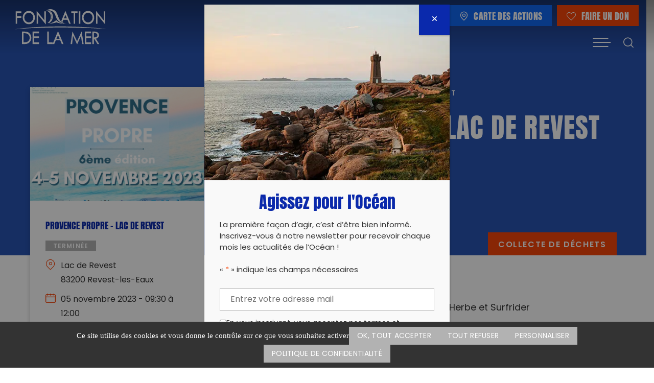

--- FILE ---
content_type: text/html; charset=UTF-8
request_url: https://www.fondationdelamer.org/agenda/provence-propre-lac-de-revest/
body_size: 57409
content:
<!DOCTYPE html>
<!--[if lt IE 7 ]> <html id="ie6" lang="fr-FR" class="lteie9 lteie8 lteie7 lteie6 ie6 no-js"> <![endif]-->
<!--[if IE 7 ]>    <html id="ie7" lang="fr-FR" class="lteie9 lteie8 lteie7 ie7 no-js"> <![endif]-->
<!--[if IE 8 ]>    <html id="ie8" lang="fr-FR" class="lteie9 lteie8 ie8 no-js"> <![endif]-->
<!--[if IE 9 ]>    <html id="ie9" lang="fr-FR" class="lteie9 ie9 no-js"> <![endif]-->
<!--[if (gt IE 9)|!(IE)]><!-->
<html class="no-js" lang="fr-FR">
<!--<![endif]-->

<head>
	<meta charset="UTF-8" />
<script>
var gform;gform||(document.addEventListener("gform_main_scripts_loaded",function(){gform.scriptsLoaded=!0}),document.addEventListener("gform/theme/scripts_loaded",function(){gform.themeScriptsLoaded=!0}),window.addEventListener("DOMContentLoaded",function(){gform.domLoaded=!0}),gform={domLoaded:!1,scriptsLoaded:!1,themeScriptsLoaded:!1,isFormEditor:()=>"function"==typeof InitializeEditor,callIfLoaded:function(o){return!(!gform.domLoaded||!gform.scriptsLoaded||!gform.themeScriptsLoaded&&!gform.isFormEditor()||(gform.isFormEditor()&&console.warn("The use of gform.initializeOnLoaded() is deprecated in the form editor context and will be removed in Gravity Forms 3.1."),o(),0))},initializeOnLoaded:function(o){gform.callIfLoaded(o)||(document.addEventListener("gform_main_scripts_loaded",()=>{gform.scriptsLoaded=!0,gform.callIfLoaded(o)}),document.addEventListener("gform/theme/scripts_loaded",()=>{gform.themeScriptsLoaded=!0,gform.callIfLoaded(o)}),window.addEventListener("DOMContentLoaded",()=>{gform.domLoaded=!0,gform.callIfLoaded(o)}))},hooks:{action:{},filter:{}},addAction:function(o,r,e,t){gform.addHook("action",o,r,e,t)},addFilter:function(o,r,e,t){gform.addHook("filter",o,r,e,t)},doAction:function(o){gform.doHook("action",o,arguments)},applyFilters:function(o){return gform.doHook("filter",o,arguments)},removeAction:function(o,r){gform.removeHook("action",o,r)},removeFilter:function(o,r,e){gform.removeHook("filter",o,r,e)},addHook:function(o,r,e,t,n){null==gform.hooks[o][r]&&(gform.hooks[o][r]=[]);var d=gform.hooks[o][r];null==n&&(n=r+"_"+d.length),gform.hooks[o][r].push({tag:n,callable:e,priority:t=null==t?10:t})},doHook:function(r,o,e){var t;if(e=Array.prototype.slice.call(e,1),null!=gform.hooks[r][o]&&((o=gform.hooks[r][o]).sort(function(o,r){return o.priority-r.priority}),o.forEach(function(o){"function"!=typeof(t=o.callable)&&(t=window[t]),"action"==r?t.apply(null,e):e[0]=t.apply(null,e)})),"filter"==r)return e[0]},removeHook:function(o,r,t,n){var e;null!=gform.hooks[o][r]&&(e=(e=gform.hooks[o][r]).filter(function(o,r,e){return!!(null!=n&&n!=o.tag||null!=t&&t!=o.priority)}),gform.hooks[o][r]=e)}});
</script>


	

	<!--  Mobile Viewport Fix -->
	<meta name="viewport" content="width=device-width, initial-scale=1.0">
		<meta http-equiv="X-UA-Compatible" content="IE=edge, chrome=1">
		<meta name="format-detection" content="telephone=no">
	
	<link rel="profile" href="http://gmpg.org/xfn/11">

		<link rel="pingback" href="https://www.fondationdelamer.org/wordpress/xmlrpc.php">

	<!--[if lt IE 9]>
		<script src="https://www.fondationdelamer.org/wp-content/themes/netconcept_V9/js/html5.js" type="text/javascript"></script>
		<![endif]-->

	<!-- Vérification de l'activation de Javascript -->
	<script>
		document.documentElement.className = document.documentElement.className.replace("no-js", "js");
	</script>

	
	<meta name='robots' content='index, follow, max-image-preview:large, max-snippet:-1, max-video-preview:-1' />

	<!-- This site is optimized with the Yoast SEO plugin v26.7 - https://yoast.com/wordpress/plugins/seo/ -->
	<title>Provence Propre - Lac de Revest - Fondation de la Mer</title>
<link data-rocket-prefetch href="https://analytics.1789.fr" rel="dns-prefetch">
<link data-rocket-prefetch href="https://www.googletagmanager.com" rel="dns-prefetch">
<link data-rocket-prefetch href="https://unpkg.com" rel="dns-prefetch">
<link data-rocket-prefetch href="https://ajax.aspnetcdn.com" rel="dns-prefetch">
<link crossorigin data-rocket-preload as="font" href="https://www.fondationdelamer.org/wp-content/themes/netconcept_V9_FDM/css/fonts/poppins/Poppins-Regular.woff2" rel="preload">
<link crossorigin data-rocket-preload as="font" href="https://www.fondationdelamer.org/wp-content/themes/netconcept_V9_FDM/css/fonts/anton/Anton-Regular.woff2" rel="preload">
<link crossorigin data-rocket-preload as="font" href="https://www.fondationdelamer.org/wp-content/themes/netconcept_V9/css/fonts/fontawesome-free-6.5.2-web/fa-solid-900.woff2" rel="preload">
<link crossorigin data-rocket-preload as="font" href="https://www.fondationdelamer.org/wp-content/themes/netconcept_V9/css/fonts/fontawesome-free-6.5.2-web/fa-brands-400.woff2" rel="preload">
<style id="wpr-usedcss">.fluid-width-video-wrapper{width:100%;position:relative;padding:0}.fluid-width-video-wrapper embed,.fluid-width-video-wrapper iframe,.fluid-width-video-wrapper object{position:absolute;top:0;left:0;width:100%;height:100%}img:is([sizes=auto i],[sizes^="auto," i]){contain-intrinsic-size:3000px 1500px}@media screen and (max-width:479px){#ncRgpd .ncRgpdLine .ncRgpdName{width:90%!important}#ncRgpd .ncRgpdLine .ncRgpdAsk{float:left!important;margin:10px 15px 5px}}@media screen and (max-width:767px){#ncRgpdAlertSmall #ncRgpdCookiesListContainer{background:#fff;border:0!important;bottom:0!important;height:100%!important;left:0!important;margin:0!important;max-height:100%!important;max-width:100%!important;top:0!important;width:100%!important}#ncRgpdAlertSmall #ncRgpdCookiesListContainer #ncRgpdCookiesList{border:0!important}#ncRgpd{background:#fff;border:0!important;bottom:0!important;height:100%!important;left:0!important;margin:0!important;max-height:100%!important;max-width:100%!important;top:0!important;width:100%!important}#ncRgpd .ncRgpdBorder{border:0!important}#ncRgpd #ncRgpdServices .ncRgpdTitle{text-align:left!important}}@media screen and (min-width:768px)and (max-width:991px){#ncRgpd{border:0!important;left:0!important;margin:0 5%!important;max-height:80%!important;width:90%!important}}#ncRgpd .clear{clear:both}#ncRgpd a{color:#424242;font-size:11px;font-weight:700;text-decoration:none}#ncRgpd b{font-size:22px;font-weight:500}#ncRgpdAlertBig a,#ncRgpdAlertSmall a{color:#fff}#ncRgpdRoot{left:0;position:absolute;right:0;top:0;width:100%;color:#333;font-family:sans-serif!important;font-size:14px}#ncRgpdRoot *{box-sizing:initial;line-height:normal;vertical-align:initial}#ncRgpdBack{background:#fff;display:none;height:100%;left:0;opacity:.7;position:fixed;top:0;width:100%;z-index:2147483646}#ncRgpd{display:none;max-height:80%;left:50%;margin:0 auto 0 -430px;padding:0;position:fixed;top:6%;width:860px;z-index:2147483647}#ncRgpd .ncRgpdBorder{background:#fff;border:2px solid #333;border-top:0;height:auto;overflow:auto}#ncRgpd #ncRgpdClosePanel,#ncRgpdAlertSmall #ncRgpdCookiesListContainer #ncRgpdClosePanelCookie{background:#333;color:#fff;cursor:pointer;font-size:12px;font-weight:700;text-decoration:none;padding:4px 0;position:absolute;right:0;text-align:center;width:70px}#ncRgpd #ncRgpdServices .ncRgpdHidden,#ncRgpdAlertSmall #ncRgpdCookiesListContainer #ncRgpdCookiesList .ncRgpdHidden{background:rgba(51,51,51,.07)}#ncRgpd #ncRgpdServices{margin-top:21px}#ncRgpd #ncRgpdServices .ncRgpdHidden{display:none;position:relative}#ncRgpd #ncRgpdInfo,#ncRgpd #ncRgpdServices .ncRgpdDetails,#ncRgpd #ncRgpdServices .ncRgpdTitle,#ncRgpdAlertSmall #ncRgpdCookiesListContainer #ncRgpdCookiesList .ncRgpdTitle{background:#333;color:#fff;display:inline-block;font-size:14px;font-weight:700;margin:20px 0 0;padding:5px 20px;text-align:left;width:auto}#ncRgpd .ncRgpdServices_notice{background:#333;color:#fff;font-size:14px;padding:20px 20px 0;text-align:left}#ncRgpd .ncRgpdServices_title{text-align:center;color:#fff;font-size:22px}#ncRgpd .ncRgpdServices_content,#ncRgpd .ncRgpdServices_content a,#ncRgpd .ncRgpdServices_content p{color:#fff;font-size:14px}#ncRgpd .ncRgpdServices_content p{margin-top:1em;margin-bottom:0}#ncRgpd #ncRgpdServices .ncRgpdMainLine .ncRgpdName a,#ncRgpd #ncRgpdServices .ncRgpdTitle a{color:#fff;font-weight:500}#ncRgpd #ncRgpdServices .ncRgpdMainLine .ncRgpdName a:hover,#ncRgpd #ncRgpdServices .ncRgpdTitle a:hover{text-decoration:none!important}#ncRgpd #ncRgpdServices .ncRgpdMainLine .ncRgpdName a{font-size:22px}#ncRgpd #ncRgpdServices .ncRgpdTitle a{font-size:14px}#ncRgpdAlertSmall #ncRgpdCookiesListContainer #ncRgpdCookiesList .ncRgpdTitle{padding:5px 10px}#ncRgpd #ncRgpdInfo,#ncRgpd #ncRgpdServices .ncRgpdDetails{color:#fff;display:none;font-size:12px;font-weight:500;margin-top:0;max-width:270px;padding:20px;position:absolute;z-index:2147483647}#ncRgpd #ncRgpdInfo a{color:#fff;text-decoration:underline}#ncRgpd #ncRgpdServices .ncRgpdLine:hover{background:rgba(51,51,51,.2)}#ncRgpd #ncRgpdServices .ncRgpdLine{background:rgba(51,51,51,.1);border-left:5px solid transparent;margin:0;overflow:hidden;padding:15px 5px}#ncRgpd #ncRgpdServices .ncRgpdMainLine{background:#333;border:3px solid #333;border-left:9px solid #333;border-top:5px solid #333;margin-bottom:0;position:relative}#ncRgpd #ncRgpdServices .ncRgpdMainLine:hover{background:#333}#ncRgpd #ncRgpdServices .ncRgpdMainLine .ncRgpdName{margin-left:15px;margin-top:2px}#ncRgpd #ncRgpdServices .ncRgpdMainLine .ncRgpdName b{color:#fff}#ncRgpd #ncRgpdServices .ncRgpdMainLine .ncRgpdAsk{margin-top:0!important}#ncRgpd #ncRgpdServices .ncRgpdLine .ncRgpdName{display:inline-block;float:left;margin-left:10px;text-align:left;width:50%}#ncRgpd #ncRgpdServices .ncRgpdLine .ncRgpdName a:hover{text-decoration:underline}#ncRgpd #ncRgpdServices .ncRgpdLine .ncRgpdAsk{display:inline-block;float:right;margin:7px 15px 0;text-align:right;border:0}#ncRgpd #ncRgpdServices .ncRgpdLine .ncRgpdAsk .ncRgpdAllow,#ncRgpd #ncRgpdServices .ncRgpdLine .ncRgpdAsk .ncRgpdDeny,.tac_activate .ncRgpdAllow{background:gray;border-radius:4px;color:#fff;cursor:pointer;display:inline-block;padding:6px 10px;text-align:center;text-decoration:none;width:auto;border:0}#ncRgpd #ncRgpdServices .ncRgpdLine .ncRgpdName .ncRgpdWhy{color:#333;font-size:12px}#ncRgpdAlertBigBack{background:rgba(0,0,0,0);display:none;position:fixed;left:0;right:0;top:0}#ncRgpdAlertBig{background:#333;color:#fff;display:none;font-size:15px!important;left:0;padding:5px 5%;position:fixed;text-align:center;width:90%;box-sizing:content-box;z-index:2147483645}#ncRgpdAlertBig .ncRgpdAlertBig__inner{display:-webkit-box;display:-webkit-flex;display:-moz-flex;display:-ms-flexbox;display:flex;-webkit-flex-wrap:wrap;-moz-flex-wrap:wrap;-ms-flex-wrap:wrap;flex-wrap:wrap;-webkit-box-pack:center;-ms-flex-pack:center;-webkit-justify-content:center;-moz-justify-content:center;justify-content:center}#ncRgpdAlertBig.ncRgpdAlertBig__bottom{bottom:0}#ncRgpdAlertBig.ncRgpdAlertBig__bottom .ncRgpdAlertBig__inner{-webkit-box-align:center;-ms-flex-align:center;-webkit-align-items:center;-moz-align-items:center;align-items:center}#ncRgpdAlertBig #ncRgpdDisclaimerAlert{font:15px verdana;color:#fff}#ncRgpdAlertBig #ncRgpdDisclaimerAlert b{font-weight:700}#ncRgpdAlertBig button{color:#fff;cursor:pointer;display:inline-block;font-size:16px;padding:5px 10px;text-decoration:none;margin:2px;border:0;min-height:23px;background:gray;border-radius:4px}#ncRgpdAlertBig #ncRgpdPersonalize{background:#008300}#ncRgpdPercentage{background:#0a0;box-shadow:0 0 2px #fff,0 1px 2px #555;height:5px;left:0;position:fixed;width:0;z-index:2147483644}#ncRgpdAlertSmall{background:#333;bottom:0;display:none;padding:0;position:fixed;right:0;text-align:center;width:auto;z-index:2147483646}#ncRgpdAlertSmall #ncRgpdManager{color:#fff;cursor:pointer;display:inline-block;font-size:11px!important;padding:8px 10px}#ncRgpdAlertSmall #ncRgpdManager:hover{background:rgba(255,255,255,.05)}#ncRgpdAlertSmall #ncRgpdManager #ncRgpdDot{background-color:gray;border-radius:5px;display:block;height:8px;margin-bottom:1px;margin-top:5px;overflow:hidden;width:100%}#ncRgpdAlertSmall #ncRgpdManager #ncRgpdDot #ncRgpdDotGreen,#ncRgpdAlertSmall #ncRgpdManager #ncRgpdDot #ncRgpdDotRed,#ncRgpdAlertSmall #ncRgpdManager #ncRgpdDot #ncRgpdDotYellow{display:block;float:left;height:100%;width:0%}#ncRgpdAlertSmall #ncRgpdManager #ncRgpdDot #ncRgpdDotGreen{background-color:#1b870b}#ncRgpdAlertSmall #ncRgpdManager #ncRgpdDot #ncRgpdDotYellow{background-color:#fbda26}#ncRgpdAlertSmall #ncRgpdManager #ncRgpdDot #ncRgpdDotRed{background-color:#9c1a1a}#ncRgpdAlertSmall #ncRgpdCookiesNumber{background:rgba(255,255,255,.2);color:#fff;cursor:pointer;display:inline-block;font-size:30px;padding:0 10px;vertical-align:top}#ncRgpdAlertSmall #ncRgpdCookiesNumber:hover{background:rgba(255,255,255,.3)}#ncRgpdAlertSmall #ncRgpdCookiesListContainer{display:none;max-height:70%;max-width:500px;position:fixed;right:0;width:100%}#ncRgpdAlertSmall #ncRgpdCookiesListContainer #ncRgpdCookiesList{background:#fff;border:2px solid #333;color:#333;font-size:11px;height:auto;overflow:auto;text-align:left}#ncRgpdAlertSmall #ncRgpdCookiesListContainer #ncRgpdCookiesList b{color:#333}#ncRgpdAlertSmall #ncRgpdCookiesListContainer #ncRgpdCookiesList .ncRgpdCookiesListMain{background:rgba(51,51,51,.1);padding:7px 5px 10px;word-wrap:break-word}#ncRgpdAlertSmall #ncRgpdCookiesListContainer #ncRgpdCookiesList .ncRgpdCookiesListMain:hover{background:rgba(51,51,51,.2)}#ncRgpdAlertSmall #ncRgpdCookiesListContainer #ncRgpdCookiesList .ncRgpdCookiesListMain a{color:#333;text-decoration:none}#ncRgpdAlertSmall #ncRgpdCookiesListContainer #ncRgpdCookiesList .ncRgpdCookiesListMain .ncRgpdCookiesListLeft{display:inline-block;width:50%}#ncRgpdAlertSmall #ncRgpdCookiesListContainer #ncRgpdCookiesList .ncRgpdCookiesListMain .ncRgpdCookiesListLeft a b{color:#8b0000}#ncRgpdAlertSmall #ncRgpdCookiesListContainer #ncRgpdCookiesList .ncRgpdCookiesListMain .ncRgpdCookiesListRight{color:#333;display:inline-block;font-size:11px;margin-left:10%;vertical-align:top;width:30%}#ncRgpdAlertSmall #ncRgpdCookiesTitle{background:#333;margin-top:21px;padding:13px 0 9px 13px;text-align:left}#ncRgpdAlertSmall #ncRgpdCookiesTitle b{color:#fff;font-size:16px}.tac_activate{background:#333;color:#fff;display:table;font-size:12px;height:100%;line-height:initial;margin:auto;text-align:center;width:100%}.tac_float{display:table-cell;text-align:center;vertical-align:middle}.tac_activate .tac_float b{color:#fff}.tac_activate .tac_float .ncRgpdAllow{background-color:#1b870b;display:inline-block}img.emoji{display:inline!important;border:none!important;box-shadow:none!important;height:1em!important;width:1em!important;margin:0 .07em!important;vertical-align:-.1em!important;background:0 0!important;padding:0!important}:where(.wp-block-button__link){border-radius:9999px;box-shadow:none;padding:calc(.667em + 2px) calc(1.333em + 2px);text-decoration:none}:root :where(.wp-block-button .wp-block-button__link.is-style-outline),:root :where(.wp-block-button.is-style-outline>.wp-block-button__link){border:2px solid;padding:.667em 1.333em}:root :where(.wp-block-button .wp-block-button__link.is-style-outline:not(.has-text-color)),:root :where(.wp-block-button.is-style-outline>.wp-block-button__link:not(.has-text-color)){color:currentColor}:root :where(.wp-block-button .wp-block-button__link.is-style-outline:not(.has-background)),:root :where(.wp-block-button.is-style-outline>.wp-block-button__link:not(.has-background)){background-color:initial;background-image:none}:where(.wp-block-calendar table:not(.has-background) th){background:#ddd}:where(.wp-block-columns){margin-bottom:1.75em}:where(.wp-block-columns.has-background){padding:1.25em 2.375em}:where(.wp-block-post-comments input[type=submit]){border:none}:where(.wp-block-cover-image:not(.has-text-color)),:where(.wp-block-cover:not(.has-text-color)){color:#fff}:where(.wp-block-cover-image.is-light:not(.has-text-color)),:where(.wp-block-cover.is-light:not(.has-text-color)){color:#000}:root :where(.wp-block-cover h1:not(.has-text-color)),:root :where(.wp-block-cover h2:not(.has-text-color)),:root :where(.wp-block-cover h3:not(.has-text-color)),:root :where(.wp-block-cover h4:not(.has-text-color)),:root :where(.wp-block-cover h5:not(.has-text-color)),:root :where(.wp-block-cover h6:not(.has-text-color)),:root :where(.wp-block-cover p:not(.has-text-color)){color:inherit}:where(.wp-block-file){margin-bottom:1.5em}:where(.wp-block-file__button){border-radius:2em;display:inline-block;padding:.5em 1em}:where(.wp-block-file__button):where(a):active,:where(.wp-block-file__button):where(a):focus,:where(.wp-block-file__button):where(a):hover,:where(.wp-block-file__button):where(a):visited{box-shadow:none;color:#fff;opacity:.85;text-decoration:none}:where(.wp-block-form-input__input){font-size:1em;margin-bottom:.5em;padding:0 .5em}:where(.wp-block-form-input__input)[type=date],:where(.wp-block-form-input__input)[type=datetime-local],:where(.wp-block-form-input__input)[type=datetime],:where(.wp-block-form-input__input)[type=email],:where(.wp-block-form-input__input)[type=month],:where(.wp-block-form-input__input)[type=number],:where(.wp-block-form-input__input)[type=password],:where(.wp-block-form-input__input)[type=search],:where(.wp-block-form-input__input)[type=tel],:where(.wp-block-form-input__input)[type=text],:where(.wp-block-form-input__input)[type=time],:where(.wp-block-form-input__input)[type=url],:where(.wp-block-form-input__input)[type=week]{border-style:solid;border-width:1px;line-height:2;min-height:2em}:where(.wp-block-group.wp-block-group-is-layout-constrained){position:relative}:root :where(.wp-block-image.is-style-rounded img,.wp-block-image .is-style-rounded img){border-radius:9999px}:where(.wp-block-latest-comments:not([style*=line-height] .wp-block-latest-comments__comment)){line-height:1.1}:where(.wp-block-latest-comments:not([style*=line-height] .wp-block-latest-comments__comment-excerpt p)){line-height:1.8}:root :where(.wp-block-latest-posts.is-grid){padding:0}:root :where(.wp-block-latest-posts.wp-block-latest-posts__list){padding-left:0}ol,ul{box-sizing:border-box}:root :where(.wp-block-list.has-background){padding:1.25em 2.375em}:where(.wp-block-navigation.has-background .wp-block-navigation-item a:not(.wp-element-button)),:where(.wp-block-navigation.has-background .wp-block-navigation-submenu a:not(.wp-element-button)){padding:.5em 1em}:where(.wp-block-navigation .wp-block-navigation__submenu-container .wp-block-navigation-item a:not(.wp-element-button)),:where(.wp-block-navigation .wp-block-navigation__submenu-container .wp-block-navigation-submenu a:not(.wp-element-button)),:where(.wp-block-navigation .wp-block-navigation__submenu-container .wp-block-navigation-submenu button.wp-block-navigation-item__content),:where(.wp-block-navigation .wp-block-navigation__submenu-container .wp-block-pages-list__item button.wp-block-navigation-item__content){padding:.5em 1em}:root :where(p.has-background){padding:1.25em 2.375em}:where(p.has-text-color:not(.has-link-color)) a{color:inherit}:where(.wp-block-post-comments-form input:not([type=submit])),:where(.wp-block-post-comments-form textarea){border:1px solid #949494;font-family:inherit;font-size:1em}:where(.wp-block-post-comments-form input:where(:not([type=submit]):not([type=checkbox]))),:where(.wp-block-post-comments-form textarea){padding:calc(.667em + 2px)}:where(.wp-block-post-excerpt){box-sizing:border-box;margin-bottom:var(--wp--style--block-gap);margin-top:var(--wp--style--block-gap)}:where(.wp-block-preformatted.has-background){padding:1.25em 2.375em}:where(.wp-block-search__button){border:1px solid #ccc;padding:6px 10px}:where(.wp-block-search__input){appearance:none;border:1px solid #949494;flex-grow:1;font-family:inherit;font-size:inherit;font-style:inherit;font-weight:inherit;letter-spacing:inherit;line-height:inherit;margin-left:0;margin-right:0;min-width:3rem;padding:8px;text-decoration:unset!important;text-transform:inherit}:where(.wp-block-search__button-inside .wp-block-search__inside-wrapper){background-color:#fff;border:1px solid #949494;box-sizing:border-box;padding:4px}:where(.wp-block-search__button-inside .wp-block-search__inside-wrapper) .wp-block-search__input{border:none;border-radius:0;padding:0 4px}:where(.wp-block-search__button-inside .wp-block-search__inside-wrapper) .wp-block-search__input:focus{outline:0}:where(.wp-block-search__button-inside .wp-block-search__inside-wrapper) :where(.wp-block-search__button){padding:4px 8px}:root :where(.wp-block-separator.is-style-dots){height:auto;line-height:1;text-align:center}:root :where(.wp-block-separator.is-style-dots):before{color:currentColor;content:"···";font-family:serif;font-size:1.5em;letter-spacing:2em;padding-left:2em}:root :where(.wp-block-site-logo.is-style-rounded){border-radius:9999px}:where(.wp-block-social-links:not(.is-style-logos-only)) .wp-social-link{background-color:#f0f0f0;color:#444}:where(.wp-block-social-links:not(.is-style-logos-only)) .wp-social-link-amazon{background-color:#f90;color:#fff}:where(.wp-block-social-links:not(.is-style-logos-only)) .wp-social-link-bandcamp{background-color:#1ea0c3;color:#fff}:where(.wp-block-social-links:not(.is-style-logos-only)) .wp-social-link-behance{background-color:#0757fe;color:#fff}:where(.wp-block-social-links:not(.is-style-logos-only)) .wp-social-link-bluesky{background-color:#0a7aff;color:#fff}:where(.wp-block-social-links:not(.is-style-logos-only)) .wp-social-link-codepen{background-color:#1e1f26;color:#fff}:where(.wp-block-social-links:not(.is-style-logos-only)) .wp-social-link-deviantart{background-color:#02e49b;color:#fff}:where(.wp-block-social-links:not(.is-style-logos-only)) .wp-social-link-discord{background-color:#5865f2;color:#fff}:where(.wp-block-social-links:not(.is-style-logos-only)) .wp-social-link-dribbble{background-color:#e94c89;color:#fff}:where(.wp-block-social-links:not(.is-style-logos-only)) .wp-social-link-dropbox{background-color:#4280ff;color:#fff}:where(.wp-block-social-links:not(.is-style-logos-only)) .wp-social-link-etsy{background-color:#f45800;color:#fff}:where(.wp-block-social-links:not(.is-style-logos-only)) .wp-social-link-facebook{background-color:#0866ff;color:#fff}:where(.wp-block-social-links:not(.is-style-logos-only)) .wp-social-link-fivehundredpx{background-color:#000;color:#fff}:where(.wp-block-social-links:not(.is-style-logos-only)) .wp-social-link-flickr{background-color:#0461dd;color:#fff}:where(.wp-block-social-links:not(.is-style-logos-only)) .wp-social-link-foursquare{background-color:#e65678;color:#fff}:where(.wp-block-social-links:not(.is-style-logos-only)) .wp-social-link-github{background-color:#24292d;color:#fff}:where(.wp-block-social-links:not(.is-style-logos-only)) .wp-social-link-goodreads{background-color:#eceadd;color:#382110}:where(.wp-block-social-links:not(.is-style-logos-only)) .wp-social-link-google{background-color:#ea4434;color:#fff}:where(.wp-block-social-links:not(.is-style-logos-only)) .wp-social-link-gravatar{background-color:#1d4fc4;color:#fff}:where(.wp-block-social-links:not(.is-style-logos-only)) .wp-social-link-instagram{background-color:#f00075;color:#fff}:where(.wp-block-social-links:not(.is-style-logos-only)) .wp-social-link-lastfm{background-color:#e21b24;color:#fff}:where(.wp-block-social-links:not(.is-style-logos-only)) .wp-social-link-linkedin{background-color:#0d66c2;color:#fff}:where(.wp-block-social-links:not(.is-style-logos-only)) .wp-social-link-mastodon{background-color:#3288d4;color:#fff}:where(.wp-block-social-links:not(.is-style-logos-only)) .wp-social-link-medium{background-color:#000;color:#fff}:where(.wp-block-social-links:not(.is-style-logos-only)) .wp-social-link-meetup{background-color:#f6405f;color:#fff}:where(.wp-block-social-links:not(.is-style-logos-only)) .wp-social-link-patreon{background-color:#000;color:#fff}:where(.wp-block-social-links:not(.is-style-logos-only)) .wp-social-link-pinterest{background-color:#e60122;color:#fff}:where(.wp-block-social-links:not(.is-style-logos-only)) .wp-social-link-pocket{background-color:#ef4155;color:#fff}:where(.wp-block-social-links:not(.is-style-logos-only)) .wp-social-link-reddit{background-color:#ff4500;color:#fff}:where(.wp-block-social-links:not(.is-style-logos-only)) .wp-social-link-skype{background-color:#0478d7;color:#fff}:where(.wp-block-social-links:not(.is-style-logos-only)) .wp-social-link-snapchat{background-color:#fefc00;color:#fff;stroke:#000}:where(.wp-block-social-links:not(.is-style-logos-only)) .wp-social-link-soundcloud{background-color:#ff5600;color:#fff}:where(.wp-block-social-links:not(.is-style-logos-only)) .wp-social-link-spotify{background-color:#1bd760;color:#fff}:where(.wp-block-social-links:not(.is-style-logos-only)) .wp-social-link-telegram{background-color:#2aabee;color:#fff}:where(.wp-block-social-links:not(.is-style-logos-only)) .wp-social-link-threads{background-color:#000;color:#fff}:where(.wp-block-social-links:not(.is-style-logos-only)) .wp-social-link-tiktok{background-color:#000;color:#fff}:where(.wp-block-social-links:not(.is-style-logos-only)) .wp-social-link-tumblr{background-color:#011835;color:#fff}:where(.wp-block-social-links:not(.is-style-logos-only)) .wp-social-link-twitch{background-color:#6440a4;color:#fff}:where(.wp-block-social-links:not(.is-style-logos-only)) .wp-social-link-twitter{background-color:#1da1f2;color:#fff}:where(.wp-block-social-links:not(.is-style-logos-only)) .wp-social-link-vimeo{background-color:#1eb7ea;color:#fff}:where(.wp-block-social-links:not(.is-style-logos-only)) .wp-social-link-vk{background-color:#4680c2;color:#fff}:where(.wp-block-social-links:not(.is-style-logos-only)) .wp-social-link-wordpress{background-color:#3499cd;color:#fff}:where(.wp-block-social-links:not(.is-style-logos-only)) .wp-social-link-whatsapp{background-color:#25d366;color:#fff}:where(.wp-block-social-links:not(.is-style-logos-only)) .wp-social-link-x{background-color:#000;color:#fff}:where(.wp-block-social-links:not(.is-style-logos-only)) .wp-social-link-yelp{background-color:#d32422;color:#fff}:where(.wp-block-social-links:not(.is-style-logos-only)) .wp-social-link-youtube{background-color:red;color:#fff}:where(.wp-block-social-links.is-style-logos-only) .wp-social-link{background:0 0}:where(.wp-block-social-links.is-style-logos-only) .wp-social-link svg{height:1.25em;width:1.25em}:where(.wp-block-social-links.is-style-logos-only) .wp-social-link-amazon{color:#f90}:where(.wp-block-social-links.is-style-logos-only) .wp-social-link-bandcamp{color:#1ea0c3}:where(.wp-block-social-links.is-style-logos-only) .wp-social-link-behance{color:#0757fe}:where(.wp-block-social-links.is-style-logos-only) .wp-social-link-bluesky{color:#0a7aff}:where(.wp-block-social-links.is-style-logos-only) .wp-social-link-codepen{color:#1e1f26}:where(.wp-block-social-links.is-style-logos-only) .wp-social-link-deviantart{color:#02e49b}:where(.wp-block-social-links.is-style-logos-only) .wp-social-link-discord{color:#5865f2}:where(.wp-block-social-links.is-style-logos-only) .wp-social-link-dribbble{color:#e94c89}:where(.wp-block-social-links.is-style-logos-only) .wp-social-link-dropbox{color:#4280ff}:where(.wp-block-social-links.is-style-logos-only) .wp-social-link-etsy{color:#f45800}:where(.wp-block-social-links.is-style-logos-only) .wp-social-link-facebook{color:#0866ff}:where(.wp-block-social-links.is-style-logos-only) .wp-social-link-fivehundredpx{color:#000}:where(.wp-block-social-links.is-style-logos-only) .wp-social-link-flickr{color:#0461dd}:where(.wp-block-social-links.is-style-logos-only) .wp-social-link-foursquare{color:#e65678}:where(.wp-block-social-links.is-style-logos-only) .wp-social-link-github{color:#24292d}:where(.wp-block-social-links.is-style-logos-only) .wp-social-link-goodreads{color:#382110}:where(.wp-block-social-links.is-style-logos-only) .wp-social-link-google{color:#ea4434}:where(.wp-block-social-links.is-style-logos-only) .wp-social-link-gravatar{color:#1d4fc4}:where(.wp-block-social-links.is-style-logos-only) .wp-social-link-instagram{color:#f00075}:where(.wp-block-social-links.is-style-logos-only) .wp-social-link-lastfm{color:#e21b24}:where(.wp-block-social-links.is-style-logos-only) .wp-social-link-linkedin{color:#0d66c2}:where(.wp-block-social-links.is-style-logos-only) .wp-social-link-mastodon{color:#3288d4}:where(.wp-block-social-links.is-style-logos-only) .wp-social-link-medium{color:#000}:where(.wp-block-social-links.is-style-logos-only) .wp-social-link-meetup{color:#f6405f}:where(.wp-block-social-links.is-style-logos-only) .wp-social-link-patreon{color:#000}:where(.wp-block-social-links.is-style-logos-only) .wp-social-link-pinterest{color:#e60122}:where(.wp-block-social-links.is-style-logos-only) .wp-social-link-pocket{color:#ef4155}:where(.wp-block-social-links.is-style-logos-only) .wp-social-link-reddit{color:#ff4500}:where(.wp-block-social-links.is-style-logos-only) .wp-social-link-skype{color:#0478d7}:where(.wp-block-social-links.is-style-logos-only) .wp-social-link-snapchat{color:#fff;stroke:#000}:where(.wp-block-social-links.is-style-logos-only) .wp-social-link-soundcloud{color:#ff5600}:where(.wp-block-social-links.is-style-logos-only) .wp-social-link-spotify{color:#1bd760}:where(.wp-block-social-links.is-style-logos-only) .wp-social-link-telegram{color:#2aabee}:where(.wp-block-social-links.is-style-logos-only) .wp-social-link-threads{color:#000}:where(.wp-block-social-links.is-style-logos-only) .wp-social-link-tiktok{color:#000}:where(.wp-block-social-links.is-style-logos-only) .wp-social-link-tumblr{color:#011835}:where(.wp-block-social-links.is-style-logos-only) .wp-social-link-twitch{color:#6440a4}:where(.wp-block-social-links.is-style-logos-only) .wp-social-link-twitter{color:#1da1f2}:where(.wp-block-social-links.is-style-logos-only) .wp-social-link-vimeo{color:#1eb7ea}:where(.wp-block-social-links.is-style-logos-only) .wp-social-link-vk{color:#4680c2}:where(.wp-block-social-links.is-style-logos-only) .wp-social-link-whatsapp{color:#25d366}:where(.wp-block-social-links.is-style-logos-only) .wp-social-link-wordpress{color:#3499cd}:where(.wp-block-social-links.is-style-logos-only) .wp-social-link-x{color:#000}:where(.wp-block-social-links.is-style-logos-only) .wp-social-link-yelp{color:#d32422}:where(.wp-block-social-links.is-style-logos-only) .wp-social-link-youtube{color:red}:root :where(.wp-block-social-links .wp-social-link a){padding:.25em}:root :where(.wp-block-social-links.is-style-logos-only .wp-social-link a){padding:0}:root :where(.wp-block-social-links.is-style-pill-shape .wp-social-link a){padding-left:.6666666667em;padding-right:.6666666667em}:root :where(.wp-block-tag-cloud.is-style-outline){display:flex;flex-wrap:wrap;gap:1ch}:root :where(.wp-block-tag-cloud.is-style-outline a){border:1px solid;font-size:unset!important;margin-right:0;padding:1ch 2ch;text-decoration:none!important}:root :where(.wp-block-table-of-contents){box-sizing:border-box}:where(.wp-block-term-description){box-sizing:border-box;margin-bottom:var(--wp--style--block-gap);margin-top:var(--wp--style--block-gap)}:where(pre.wp-block-verse){font-family:inherit}.entry-content{counter-reset:footnotes}:root{--wp--preset--font-size--normal:16px;--wp--preset--font-size--huge:42px}.aligncenter{clear:both}.screen-reader-text{border:0;clip-path:inset(50%);height:1px;margin:-1px;overflow:hidden;padding:0;position:absolute;width:1px;word-wrap:normal!important}.screen-reader-text:focus{background-color:#ddd;clip-path:none;color:#444;display:block;font-size:1em;height:auto;left:5px;line-height:normal;padding:15px 23px 14px;text-decoration:none;top:5px;width:auto;z-index:100000}html :where(.has-border-color){border-style:solid}html :where([style*=border-top-color]){border-top-style:solid}html :where([style*=border-right-color]){border-right-style:solid}html :where([style*=border-bottom-color]){border-bottom-style:solid}html :where([style*=border-left-color]){border-left-style:solid}html :where([style*=border-width]){border-style:solid}html :where([style*=border-top-width]){border-top-style:solid}html :where([style*=border-right-width]){border-right-style:solid}html :where([style*=border-bottom-width]){border-bottom-style:solid}html :where([style*=border-left-width]){border-left-style:solid}html :where(img[class*=wp-image-]){height:auto;max-width:100%}:where(figure){margin:0 0 1em}html :where(.is-position-sticky){--wp-admin--admin-bar--position-offset:var(--wp-admin--admin-bar--height,0px)}[role=region]{position:relative}:root{--wp-admin-theme-color:#3858e9;--wp-admin-theme-color--rgb:56,88,233;--wp-admin-theme-color-darker-10:#2145e6;--wp-admin-theme-color-darker-10--rgb:33.0384615385,68.7307692308,230.4615384615;--wp-admin-theme-color-darker-20:#183ad6;--wp-admin-theme-color-darker-20--rgb:23.6923076923,58.1538461538,214.3076923077;--wp-admin-border-width-focus:2px}:root{--wp-block-synced-color:#7a00df;--wp-block-synced-color--rgb:122,0,223;--wp-bound-block-color:var(--wp-block-synced-color);--wp-editor-canvas-background:#ddd;--wp-admin-theme-color:#007cba;--wp-admin-theme-color--rgb:0,124,186;--wp-admin-theme-color-darker-10:#006ba1;--wp-admin-theme-color-darker-10--rgb:0,107,160.5;--wp-admin-theme-color-darker-20:#005a87;--wp-admin-theme-color-darker-20--rgb:0,90,135;--wp-admin-border-width-focus:2px}@media (min-resolution:192dpi){:root{--wp-admin-border-width-focus:1.5px}}:where(.wp-block-popup-maker-cta-button__link){border-radius:9999px;box-shadow:none;padding:1rem 2.25rem;text-decoration:none}:root :where(.wp-block-popup-maker-cta-button){font-family:inherit;font-size:var(--wp--preset--font-size--medium);font-style:normal;line-height:inherit}:root :where(.wp-block-popup-maker-cta-button .wp-block-popup-maker-cta-button__link.is-style-outline),:root :where(.wp-block-popup-maker-cta-button.is-style-outline>.wp-block-popup-maker-cta-button__link){border:1px solid;padding:calc(1rem - 1px) calc(2.25rem - 1px)}:root :where(.wp-block-popup-maker-cta-button .wp-block-popup-maker-cta-button__link.is-style-outline:not(.has-text-color)),:root :where(.wp-block-popup-maker-cta-button.is-style-outline>.wp-block-popup-maker-cta-button__link:not(.has-text-color)){color:currentColor}:root :where(.wp-block-popup-maker-cta-button .wp-block-popup-maker-cta-button__link.is-style-outline:not(.has-background)),:root :where(.wp-block-popup-maker-cta-button.is-style-outline>.wp-block-popup-maker-cta-button__link:not(.has-background)){background-color:#0000;background-image:none}:root :where(.wp-block-popup-maker-cta-button.is-style-outline>.wp-block-popup-maker-cta-button__link.wp-block-popup-maker-cta-button__link:not(.has-background):hover){background-color:color-mix(in srgb,var(--wp--preset--color--contrast) 5%,#0000)}@supports not (background-color:color-mix(in srgb,red 50%,blue)){:where(.wp-block-popup-maker-cta-button:not(.is-style-outline))>.wp-block-popup-maker-cta-button__link:not(.is-style-outline):hover{filter:brightness(.85)}:where(.wp-block-popup-maker-cta-button.is-style-outline>.wp-block-popup-maker-cta-button__link.wp-block-popup-maker-cta-button__link:not(.has-background):hover){filter:brightness(1.05)}}:root{--wp--preset--aspect-ratio--square:1;--wp--preset--aspect-ratio--4-3:4/3;--wp--preset--aspect-ratio--3-4:3/4;--wp--preset--aspect-ratio--3-2:3/2;--wp--preset--aspect-ratio--2-3:2/3;--wp--preset--aspect-ratio--16-9:16/9;--wp--preset--aspect-ratio--9-16:9/16;--wp--preset--color--black:#000000;--wp--preset--color--cyan-bluish-gray:#abb8c3;--wp--preset--color--white:#ffffff;--wp--preset--color--pale-pink:#f78da7;--wp--preset--color--vivid-red:#cf2e2e;--wp--preset--color--luminous-vivid-orange:#ff6900;--wp--preset--color--luminous-vivid-amber:#fcb900;--wp--preset--color--light-green-cyan:#7bdcb5;--wp--preset--color--vivid-green-cyan:#00d084;--wp--preset--color--pale-cyan-blue:#8ed1fc;--wp--preset--color--vivid-cyan-blue:#0693e3;--wp--preset--color--vivid-purple:#9b51e0;--wp--preset--gradient--vivid-cyan-blue-to-vivid-purple:linear-gradient(135deg,rgb(6, 147, 227) 0%,rgb(155, 81, 224) 100%);--wp--preset--gradient--light-green-cyan-to-vivid-green-cyan:linear-gradient(135deg,rgb(122, 220, 180) 0%,rgb(0, 208, 130) 100%);--wp--preset--gradient--luminous-vivid-amber-to-luminous-vivid-orange:linear-gradient(135deg,rgb(252, 185, 0) 0%,rgb(255, 105, 0) 100%);--wp--preset--gradient--luminous-vivid-orange-to-vivid-red:linear-gradient(135deg,rgb(255, 105, 0) 0%,rgb(207, 46, 46) 100%);--wp--preset--gradient--very-light-gray-to-cyan-bluish-gray:linear-gradient(135deg,rgb(238, 238, 238) 0%,rgb(169, 184, 195) 100%);--wp--preset--gradient--cool-to-warm-spectrum:linear-gradient(135deg,rgb(74, 234, 220) 0%,rgb(151, 120, 209) 20%,rgb(207, 42, 186) 40%,rgb(238, 44, 130) 60%,rgb(251, 105, 98) 80%,rgb(254, 248, 76) 100%);--wp--preset--gradient--blush-light-purple:linear-gradient(135deg,rgb(255, 206, 236) 0%,rgb(152, 150, 240) 100%);--wp--preset--gradient--blush-bordeaux:linear-gradient(135deg,rgb(254, 205, 165) 0%,rgb(254, 45, 45) 50%,rgb(107, 0, 62) 100%);--wp--preset--gradient--luminous-dusk:linear-gradient(135deg,rgb(255, 203, 112) 0%,rgb(199, 81, 192) 50%,rgb(65, 88, 208) 100%);--wp--preset--gradient--pale-ocean:linear-gradient(135deg,rgb(255, 245, 203) 0%,rgb(182, 227, 212) 50%,rgb(51, 167, 181) 100%);--wp--preset--gradient--electric-grass:linear-gradient(135deg,rgb(202, 248, 128) 0%,rgb(113, 206, 126) 100%);--wp--preset--gradient--midnight:linear-gradient(135deg,rgb(2, 3, 129) 0%,rgb(40, 116, 252) 100%);--wp--preset--font-size--small:13px;--wp--preset--font-size--medium:20px;--wp--preset--font-size--large:36px;--wp--preset--font-size--x-large:42px;--wp--preset--spacing--20:0.44rem;--wp--preset--spacing--30:0.67rem;--wp--preset--spacing--40:1rem;--wp--preset--spacing--50:1.5rem;--wp--preset--spacing--60:2.25rem;--wp--preset--spacing--70:3.38rem;--wp--preset--spacing--80:5.06rem;--wp--preset--shadow--natural:6px 6px 9px rgba(0, 0, 0, .2);--wp--preset--shadow--deep:12px 12px 50px rgba(0, 0, 0, .4);--wp--preset--shadow--sharp:6px 6px 0px rgba(0, 0, 0, .2);--wp--preset--shadow--outlined:6px 6px 0px -3px rgb(255, 255, 255),6px 6px rgb(0, 0, 0);--wp--preset--shadow--crisp:6px 6px 0px rgb(0, 0, 0)}:where(.is-layout-flex){gap:.5em}:where(.is-layout-grid){gap:.5em}:where(.wp-block-post-template.is-layout-flex){gap:1.25em}:where(.wp-block-post-template.is-layout-grid){gap:1.25em}:where(.wp-block-term-template.is-layout-flex){gap:1.25em}:where(.wp-block-term-template.is-layout-grid){gap:1.25em}:where(.wp-block-columns.is-layout-flex){gap:2em}:where(.wp-block-columns.is-layout-grid){gap:2em}:root :where(.wp-block-pullquote){font-size:1.5em;line-height:1.6}:root{--swiper-theme-color:#007aff}.swiper{margin-left:auto;margin-right:auto;position:relative;overflow:hidden;list-style:none;padding:0;z-index:1;display:block}.swiper-wrapper{position:relative;width:100%;height:100%;z-index:1;display:flex;transition-property:transform;transition-timing-function:var(--swiper-wrapper-transition-timing-function,initial);box-sizing:content-box}.swiper-wrapper{transform:translate3d(0,0,0)}.swiper-slide,swiper-slide{flex-shrink:0;width:100%;height:100%;position:relative;transition-property:transform;display:block}.swiper-lazy-preloader{width:42px;height:42px;position:absolute;left:50%;top:50%;margin-left:-21px;margin-top:-21px;z-index:10;transform-origin:50%;box-sizing:border-box;border:4px solid var(--swiper-preloader-color,var(--swiper-theme-color));border-radius:50%;border-top-color:transparent}.swiper:not(.swiper-watch-progress) .swiper-lazy-preloader{animation:1s linear infinite swiper-preloader-spin}@keyframes swiper-preloader-spin{0%{transform:rotate(0)}100%{transform:rotate(360deg)}}:root{--swiper-navigation-size:44px}.swiper-button-next,.swiper-button-prev{position:absolute;top:var(--swiper-navigation-top-offset,50%);width:calc(var(--swiper-navigation-size)/ 44 * 27);height:var(--swiper-navigation-size);margin-top:calc(0px - (var(--swiper-navigation-size)/ 2));z-index:10;cursor:pointer;display:flex;align-items:center;justify-content:center;color:var(--swiper-navigation-color,var(--swiper-theme-color))}.swiper-button-next.swiper-button-disabled,.swiper-button-prev.swiper-button-disabled{opacity:.35;cursor:auto;pointer-events:none}.swiper-button-next.swiper-button-hidden,.swiper-button-prev.swiper-button-hidden{opacity:0;cursor:auto;pointer-events:none}.swiper-navigation-disabled .swiper-button-next,.swiper-navigation-disabled .swiper-button-prev{display:none!important}.swiper-button-next:after,.swiper-button-prev:after{font-family:swiper-icons;font-size:var(--swiper-navigation-size);text-transform:none!important;letter-spacing:0;font-variant:initial;line-height:1}.swiper-button-prev{left:var(--swiper-navigation-sides-offset,10px);right:auto}.swiper-button-prev:after{content:'prev'}.swiper-button-next{right:var(--swiper-navigation-sides-offset,10px);left:auto}.swiper-button-next:after{content:'next'}.swiper-button-lock{display:none}.swiper-pagination{position:absolute;text-align:center;transition:.3s opacity;transform:translate3d(0,0,0);z-index:10}.swiper-scrollbar{border-radius:var(--swiper-scrollbar-border-radius,10px);position:relative;-ms-touch-action:none;background:var(--swiper-scrollbar-bg-color,rgba(0,0,0,.1))}.swiper-scrollbar-disabled>.swiper-scrollbar,.swiper-scrollbar.swiper-scrollbar-disabled{display:none!important}.swiper-scrollbar.swiper-scrollbar-horizontal{position:absolute;left:var(--swiper-scrollbar-sides-offset,1%);bottom:var(--swiper-scrollbar-bottom,4px);top:var(--swiper-scrollbar-top,auto);z-index:50;height:var(--swiper-scrollbar-size,4px);width:calc(100% - 2 * var(--swiper-scrollbar-sides-offset,1%))}.swiper-scrollbar.swiper-scrollbar-vertical{position:absolute;left:var(--swiper-scrollbar-left,auto);right:var(--swiper-scrollbar-right,4px);top:var(--swiper-scrollbar-sides-offset,1%);z-index:50;width:var(--swiper-scrollbar-size,4px);height:calc(100% - 2 * var(--swiper-scrollbar-sides-offset,1%))}.swiper-scrollbar-drag{height:100%;width:100%;position:relative;background:var(--swiper-scrollbar-drag-bg-color,rgba(0,0,0,.5));border-radius:var(--swiper-scrollbar-border-radius,10px);left:0;top:0}.swiper-scrollbar-lock{display:none}.swiper-zoom-container{width:100%;height:100%;display:flex;justify-content:center;align-items:center;text-align:center}.swiper-zoom-container>canvas,.swiper-zoom-container>img,.swiper-zoom-container>svg{max-width:100%;max-height:100%;object-fit:contain}.swiper-slide-zoomed{cursor:move;touch-action:none}.swiper .swiper-notification{position:absolute;left:0;top:0;pointer-events:none;opacity:0;z-index:-1000}.select2-container{box-sizing:border-box;display:inline-block;margin:0;position:relative;vertical-align:middle}.select2-container .select2-selection--single{box-sizing:border-box;cursor:pointer;display:block;height:28px;user-select:none;-webkit-user-select:none}.select2-container .select2-selection--single .select2-selection__rendered{display:block;padding-left:8px;padding-right:20px;overflow:hidden;text-overflow:ellipsis;white-space:nowrap}.select2-container .select2-selection--single .select2-selection__clear{background-color:transparent;border:none;font-size:1em}.select2-container[dir=rtl] .select2-selection--single .select2-selection__rendered{padding-right:8px;padding-left:20px}.select2-container .select2-selection--multiple{box-sizing:border-box;cursor:pointer;display:block;min-height:32px;user-select:none;-webkit-user-select:none}.select2-container .select2-selection--multiple .select2-selection__rendered{display:inline;list-style:none;padding:0}.select2-container .select2-selection--multiple .select2-selection__clear{background-color:transparent;border:none;font-size:1em}.select2-container .select2-search--inline .select2-search__field{box-sizing:border-box;border:none;font-size:100%;margin-top:5px;margin-left:5px;padding:0;max-width:100%;resize:none;height:18px;vertical-align:bottom;font-family:sans-serif;overflow:hidden;word-break:keep-all}.select2-container .select2-search--inline .select2-search__field::-webkit-search-cancel-button{-webkit-appearance:none}.select2-dropdown{background-color:#fff;border:1px solid #aaa;border-radius:4px;box-sizing:border-box;display:block;position:absolute;left:-100000px;width:100%;z-index:1051}.select2-results{display:block}.select2-results__options{list-style:none;margin:0;padding:0}.select2-results__option{padding:6px;user-select:none;-webkit-user-select:none}.select2-results__option--selectable{cursor:pointer}.select2-container--open .select2-dropdown{left:0}.select2-container--open .select2-dropdown--above{border-bottom:none;border-bottom-left-radius:0;border-bottom-right-radius:0}.select2-container--open .select2-dropdown--below{border-top:none;border-top-left-radius:0;border-top-right-radius:0}.select2-search--dropdown{display:block;padding:4px}.select2-search--dropdown .select2-search__field{padding:4px;width:100%;box-sizing:border-box}.select2-search--dropdown .select2-search__field::-webkit-search-cancel-button{-webkit-appearance:none}.select2-search--dropdown.select2-search--hide{display:none}.select2-close-mask{border:0;margin:0;padding:0;display:block;position:fixed;left:0;top:0;min-height:100%;min-width:100%;height:auto;width:auto;opacity:0;z-index:99;background-color:#fff}.select2-hidden-accessible{border:0!important;clip:rect(0 0 0 0)!important;-webkit-clip-path:inset(50%)!important;clip-path:inset(50%)!important;height:1px!important;overflow:hidden!important;padding:0!important;position:absolute!important;width:1px!important;white-space:nowrap!important}.select2-container--default .select2-selection--single{background-color:#fff;border:1px solid #aaa;border-radius:4px}.select2-container--default .select2-selection--single .select2-selection__rendered{color:#444;line-height:28px}.select2-container--default .select2-selection--single .select2-selection__clear{cursor:pointer;float:right;font-weight:700;height:26px;margin-right:20px;padding-right:0}.select2-container--default .select2-selection--single .select2-selection__placeholder{color:#999}.select2-container--default .select2-selection--single .select2-selection__arrow{height:26px;position:absolute;top:1px;right:1px;width:20px}.select2-container--default .select2-selection--single .select2-selection__arrow b{border-color:#888 transparent transparent;border-style:solid;border-width:5px 4px 0;height:0;left:50%;margin-left:-4px;margin-top:-2px;position:absolute;top:50%;width:0}.select2-container--default[dir=rtl] .select2-selection--single .select2-selection__clear{float:left}.select2-container--default[dir=rtl] .select2-selection--single .select2-selection__arrow{left:1px;right:auto}.select2-container--default.select2-container--disabled .select2-selection--single{background-color:#eee;cursor:default}.select2-container--default.select2-container--disabled .select2-selection--single .select2-selection__clear{display:none}.select2-container--default.select2-container--open .select2-selection--single .select2-selection__arrow b{border-color:transparent transparent #888;border-width:0 4px 5px}.select2-container--default .select2-selection--multiple{background-color:#fff;border:1px solid #aaa;border-radius:4px;cursor:text;padding-bottom:5px;padding-right:5px;position:relative}.select2-container--default .select2-selection--multiple.select2-selection--clearable{padding-right:25px}.select2-container--default .select2-selection--multiple .select2-selection__clear{cursor:pointer;font-weight:700;height:20px;margin-right:10px;margin-top:5px;position:absolute;right:0;padding:1px}.select2-container--default .select2-selection--multiple .select2-selection__choice{background-color:#e4e4e4;border:1px solid #aaa;border-radius:4px;box-sizing:border-box;display:inline-block;margin-left:5px;margin-top:5px;padding:0;padding-left:20px;position:relative;max-width:100%;overflow:hidden;text-overflow:ellipsis;vertical-align:bottom;white-space:nowrap}.select2-container--default .select2-selection--multiple .select2-selection__choice__display{cursor:default;padding-left:2px;padding-right:5px}.select2-container--default .select2-selection--multiple .select2-selection__choice__remove{background-color:transparent;border:none;border-right:1px solid #aaa;border-top-left-radius:4px;border-bottom-left-radius:4px;color:#999;cursor:pointer;font-size:1em;font-weight:700;padding:0 4px;position:absolute;left:0;top:0}.select2-container--default .select2-selection--multiple .select2-selection__choice__remove:focus,.select2-container--default .select2-selection--multiple .select2-selection__choice__remove:hover{background-color:#f1f1f1;color:#333;outline:0}.select2-container--default[dir=rtl] .select2-selection--multiple .select2-selection__choice{margin-left:5px;margin-right:auto}.select2-container--default[dir=rtl] .select2-selection--multiple .select2-selection__choice__display{padding-left:5px;padding-right:2px}.select2-container--default[dir=rtl] .select2-selection--multiple .select2-selection__choice__remove{border-left:1px solid #aaa;border-right:none;border-top-left-radius:0;border-bottom-left-radius:0;border-top-right-radius:4px;border-bottom-right-radius:4px}.select2-container--default[dir=rtl] .select2-selection--multiple .select2-selection__clear{float:left;margin-left:10px;margin-right:auto}.select2-container--default.select2-container--focus .select2-selection--multiple{border:1px solid #000;outline:0}.select2-container--default.select2-container--disabled .select2-selection--multiple{background-color:#eee;cursor:default}.select2-container--default.select2-container--disabled .select2-selection__choice__remove{display:none}.select2-container--default.select2-container--open.select2-container--above .select2-selection--multiple,.select2-container--default.select2-container--open.select2-container--above .select2-selection--single{border-top-left-radius:0;border-top-right-radius:0}.select2-container--default.select2-container--open.select2-container--below .select2-selection--multiple,.select2-container--default.select2-container--open.select2-container--below .select2-selection--single{border-bottom-left-radius:0;border-bottom-right-radius:0}.select2-container--default .select2-search--dropdown .select2-search__field{border:1px solid #aaa}.select2-container--default .select2-search--inline .select2-search__field{background:0 0;border:none;outline:0;box-shadow:none;-webkit-appearance:textfield}.select2-container--default .select2-results>.select2-results__options{max-height:200px;overflow-y:auto}.select2-container--default .select2-results__option .select2-results__option{padding-left:1em}.select2-container--default .select2-results__option .select2-results__option .select2-results__group{padding-left:0}.select2-container--default .select2-results__option .select2-results__option .select2-results__option{margin-left:-1em;padding-left:2em}.select2-container--default .select2-results__option .select2-results__option .select2-results__option .select2-results__option{margin-left:-2em;padding-left:3em}.select2-container--default .select2-results__option .select2-results__option .select2-results__option .select2-results__option .select2-results__option{margin-left:-3em;padding-left:4em}.select2-container--default .select2-results__option .select2-results__option .select2-results__option .select2-results__option .select2-results__option .select2-results__option{margin-left:-4em;padding-left:5em}.select2-container--default .select2-results__option .select2-results__option .select2-results__option .select2-results__option .select2-results__option .select2-results__option .select2-results__option{margin-left:-5em;padding-left:6em}.select2-container--default .select2-results__option--group{padding:0}.select2-container--default .select2-results__option--disabled{color:#999}.select2-container--default .select2-results__option--selected{background-color:#ddd}.select2-container--default .select2-results__option--highlighted.select2-results__option--selectable{background-color:#5897fb;color:#fff}.select2-container--default .select2-results__group{cursor:default;display:block;padding:6px}.select2-container--classic .select2-selection--single{background-color:#f7f7f7;border:1px solid #aaa;border-radius:4px;outline:0;background-image:-webkit-linear-gradient(top,#fff 50%,#eee 100%);background-image:-o-linear-gradient(top,#fff 50%,#eee 100%);background-image:linear-gradient(to bottom,#fff 50%,#eee 100%);background-repeat:repeat-x}.select2-container--classic .select2-selection--single:focus{border:1px solid #5897fb}.select2-container--classic .select2-selection--single .select2-selection__rendered{color:#444;line-height:28px}.select2-container--classic .select2-selection--single .select2-selection__clear{cursor:pointer;float:right;font-weight:700;height:26px;margin-right:20px}.select2-container--classic .select2-selection--single .select2-selection__placeholder{color:#999}.select2-container--classic .select2-selection--single .select2-selection__arrow{background-color:#ddd;border:none;border-left:1px solid #aaa;border-top-right-radius:4px;border-bottom-right-radius:4px;height:26px;position:absolute;top:1px;right:1px;width:20px;background-image:-webkit-linear-gradient(top,#eee 50%,#ccc 100%);background-image:-o-linear-gradient(top,#eee 50%,#ccc 100%);background-image:linear-gradient(to bottom,#eee 50%,#ccc 100%);background-repeat:repeat-x}.select2-container--classic .select2-selection--single .select2-selection__arrow b{border-color:#888 transparent transparent;border-style:solid;border-width:5px 4px 0;height:0;left:50%;margin-left:-4px;margin-top:-2px;position:absolute;top:50%;width:0}.select2-container--classic[dir=rtl] .select2-selection--single .select2-selection__clear{float:left}.select2-container--classic[dir=rtl] .select2-selection--single .select2-selection__arrow{border:none;border-right:1px solid #aaa;border-radius:0;border-top-left-radius:4px;border-bottom-left-radius:4px;left:1px;right:auto}.select2-container--classic.select2-container--open .select2-selection--single{border:1px solid #5897fb}.select2-container--classic.select2-container--open .select2-selection--single .select2-selection__arrow{background:0 0;border:none}.select2-container--classic.select2-container--open .select2-selection--single .select2-selection__arrow b{border-color:transparent transparent #888;border-width:0 4px 5px}.select2-container--classic.select2-container--open.select2-container--above .select2-selection--single{border-top:none;border-top-left-radius:0;border-top-right-radius:0;background-image:-webkit-linear-gradient(top,#fff 0,#eee 50%);background-image:-o-linear-gradient(top,#fff 0,#eee 50%);background-image:linear-gradient(to bottom,#fff 0,#eee 50%);background-repeat:repeat-x}.select2-container--classic.select2-container--open.select2-container--below .select2-selection--single{border-bottom:none;border-bottom-left-radius:0;border-bottom-right-radius:0;background-image:-webkit-linear-gradient(top,#eee 50%,#fff 100%);background-image:-o-linear-gradient(top,#eee 50%,#fff 100%);background-image:linear-gradient(to bottom,#eee 50%,#fff 100%);background-repeat:repeat-x}.select2-container--classic .select2-selection--multiple{background-color:#fff;border:1px solid #aaa;border-radius:4px;cursor:text;outline:0;padding-bottom:5px;padding-right:5px}.select2-container--classic .select2-selection--multiple:focus{border:1px solid #5897fb}.select2-container--classic .select2-selection--multiple .select2-selection__clear{display:none}.select2-container--classic .select2-selection--multiple .select2-selection__choice{background-color:#e4e4e4;border:1px solid #aaa;border-radius:4px;display:inline-block;margin-left:5px;margin-top:5px;padding:0}.select2-container--classic .select2-selection--multiple .select2-selection__choice__display{cursor:default;padding-left:2px;padding-right:5px}.select2-container--classic .select2-selection--multiple .select2-selection__choice__remove{background-color:transparent;border:none;border-top-left-radius:4px;border-bottom-left-radius:4px;color:#888;cursor:pointer;font-size:1em;font-weight:700;padding:0 4px}.select2-container--classic .select2-selection--multiple .select2-selection__choice__remove:hover{color:#555;outline:0}.select2-container--classic[dir=rtl] .select2-selection--multiple .select2-selection__choice{margin-left:5px;margin-right:auto}.select2-container--classic[dir=rtl] .select2-selection--multiple .select2-selection__choice__display{padding-left:5px;padding-right:2px}.select2-container--classic[dir=rtl] .select2-selection--multiple .select2-selection__choice__remove{border-top-left-radius:0;border-bottom-left-radius:0;border-top-right-radius:4px;border-bottom-right-radius:4px}.select2-container--classic.select2-container--open .select2-selection--multiple{border:1px solid #5897fb}.select2-container--classic.select2-container--open.select2-container--above .select2-selection--multiple{border-top:none;border-top-left-radius:0;border-top-right-radius:0}.select2-container--classic.select2-container--open.select2-container--below .select2-selection--multiple{border-bottom:none;border-bottom-left-radius:0;border-bottom-right-radius:0}.select2-container--classic .select2-search--dropdown .select2-search__field{border:1px solid #aaa;outline:0}.select2-container--classic .select2-search--inline .select2-search__field{outline:0;box-shadow:none}.select2-container--classic .select2-dropdown{background-color:#fff;border:1px solid transparent}.select2-container--classic .select2-dropdown--above{border-bottom:none}.select2-container--classic .select2-dropdown--below{border-top:none}.select2-container--classic .select2-results>.select2-results__options{max-height:200px;overflow-y:auto}.select2-container--classic .select2-results__option--group{padding:0}.select2-container--classic .select2-results__option--disabled{color:grey}.select2-container--classic .select2-results__option--highlighted.select2-results__option--selectable{background-color:#3875d7;color:#fff}.select2-container--classic .select2-results__group{cursor:default;display:block;padding:6px}.select2-container--classic.select2-container--open .select2-dropdown{border-color:#5897fb}.ui-helper-reset{margin:0;padding:0;border:0;outline:0;line-height:1.3;text-decoration:none;font-size:100%;list-style:none}.ui-state-disabled{cursor:default!important}.ui-icon{display:block;text-indent:-99999px;overflow:hidden;background-repeat:no-repeat}.ui-accordion .ui-accordion-header{display:block;cursor:pointer;position:relative;margin-top:2px;padding:.5em .5em .5em .7em;min-height:0}.ui-accordion .ui-accordion-icons{padding-left:2.2em}.ui-accordion .ui-accordion-icons .ui-accordion-icons{padding-left:2.2em}.ui-accordion .ui-accordion-header .ui-accordion-header-icon{position:absolute;left:.5em;top:50%;margin-top:-8px}.ui-accordion .ui-accordion-content{padding:1em 2.2em;border-top:0;overflow:auto}.ui-slider{position:relative;text-align:left}.ui-slider .ui-slider-handle{position:absolute;z-index:2;width:1.2em;height:1.2em;cursor:default}.ui-slider .ui-slider-range{position:absolute;z-index:1;font-size:.7em;display:block;border:0;background-position:0 0}.ui-slider.ui-state-disabled .ui-slider-handle,.ui-slider.ui-state-disabled .ui-slider-range{filter:inherit}.ui-slider-horizontal{height:.8em}.ui-slider-horizontal .ui-slider-handle{top:-.3em;margin-left:-.6em}.ui-slider-horizontal .ui-slider-range{top:0;height:100%}.ui-slider-horizontal .ui-slider-range-min{left:0}.ui-slider-horizontal .ui-slider-range-max{right:0}.ui-slider-vertical{width:.8em;height:100px}.ui-slider-vertical .ui-slider-handle{left:-.3em;margin-left:0;margin-bottom:-.6em}.ui-slider-vertical .ui-slider-range{left:0;width:100%}.ui-slider-vertical .ui-slider-range-min{bottom:0}.ui-slider-vertical .ui-slider-range-max{top:0}.ui-widget{font-family:Verdana,Arial,sans-serif;font-size:1.1em}.ui-widget .ui-widget{font-size:1em}.ui-widget button,.ui-widget input,.ui-widget select,.ui-widget textarea{font-family:Verdana,Arial,sans-serif;font-size:1em}.ui-widget-content{border:1px solid #aaa;background:var(--wpr-bg-da2f54a5-7b3c-43e6-8044-35bdb3f49903) 50% 50% repeat-x #fff;color:#222}.ui-widget-content a{color:#222}.ui-widget-header{border:1px solid #aaa;background:var(--wpr-bg-3a40fbd6-ff2d-410e-a16d-3d4123b46732) 50% 50% repeat-x #ccc;color:#222;font-weight:700}.ui-widget-header a{color:#222}.ui-state-default,.ui-widget-content .ui-state-default,.ui-widget-header .ui-state-default{border:1px solid #d3d3d3;background:var(--wpr-bg-27387986-fd72-488c-ac9f-7eb4427212a9) 50% 50% repeat-x #e6e6e6;font-weight:400;color:#555}.ui-state-default a,.ui-state-default a:link,.ui-state-default a:visited{color:#555;text-decoration:none}.ui-state-focus,.ui-state-hover,.ui-widget-content .ui-state-focus,.ui-widget-content .ui-state-hover,.ui-widget-header .ui-state-focus,.ui-widget-header .ui-state-hover{border:1px solid #999;background:var(--wpr-bg-837828be-dae8-4035-8e7d-ae7b7e778a38) 50% 50% repeat-x #dadada;font-weight:400;color:#212121}.ui-state-focus a,.ui-state-focus a:hover,.ui-state-focus a:link,.ui-state-focus a:visited,.ui-state-hover a,.ui-state-hover a:hover,.ui-state-hover a:link,.ui-state-hover a:visited{color:#212121;text-decoration:none}.ui-state-active,.ui-widget-content .ui-state-active,.ui-widget-header .ui-state-active{border:1px solid #aaa;background:var(--wpr-bg-152caa6b-fb0c-49b7-baf6-2ed5edd61d33) 50% 50% repeat-x #fff;font-weight:400;color:#212121}.ui-state-active a,.ui-state-active a:link,.ui-state-active a:visited{color:#212121;text-decoration:none}.ui-state-disabled,.ui-widget-content .ui-state-disabled,.ui-widget-header .ui-state-disabled{opacity:.35;filter:Alpha(Opacity=35);background-image:none}.ui-state-disabled .ui-icon{filter:Alpha(Opacity=35)}.ui-icon{width:16px;height:16px}.ui-icon,.ui-widget-content .ui-icon{background-image:var(--wpr-bg-4c0a7097-d6e9-4f4a-a6c6-0badd3fcc73b)}.ui-widget-header .ui-icon{background-image:var(--wpr-bg-61745533-1eeb-4539-95e9-69eff5dac906)}.ui-state-default .ui-icon{background-image:var(--wpr-bg-eb624612-3105-4bb5-8cff-71e7e60ce1a7)}.ui-state-focus .ui-icon,.ui-state-hover .ui-icon{background-image:var(--wpr-bg-57e8be2e-2695-43df-9ae4-8eb33cfb3d6c)}.ui-state-active .ui-icon{background-image:var(--wpr-bg-630d1a06-f4ed-4bdd-8e2e-94ec8865a9a4)}.ui-icon-triangle-1-e{background-position:-32px -16px}.ui-icon-triangle-1-s{background-position:-64px -16px}.ui-corner-all,.ui-corner-top{border-top-left-radius:4px}.ui-corner-all,.ui-corner-top{border-top-right-radius:4px}.ui-corner-all,.ui-corner-bottom{border-bottom-left-radius:4px}.ui-corner-all,.ui-corner-bottom{border-bottom-right-radius:4px}.leaflet-image-layer,.leaflet-layer,.leaflet-pane,.leaflet-pane>canvas,.leaflet-pane>svg,.leaflet-tile,.leaflet-tile-container,.leaflet-zoom-box{position:absolute;left:0;top:0}.leaflet-container{overflow:hidden}.leaflet-tile{-webkit-user-select:none;-moz-user-select:none;user-select:none;-webkit-user-drag:none}.leaflet-safari .leaflet-tile{image-rendering:-webkit-optimize-contrast}.leaflet-safari .leaflet-tile-container{width:1600px;height:1600px;-webkit-transform-origin:0 0}.leaflet-container img.leaflet-image-layer{max-width:none!important;max-height:none!important}.leaflet-container.leaflet-touch-zoom{-ms-touch-action:pan-x pan-y;touch-action:pan-x pan-y}.leaflet-container.leaflet-touch-drag{-ms-touch-action:pinch-zoom;touch-action:none;touch-action:pinch-zoom}.leaflet-container.leaflet-touch-drag.leaflet-touch-zoom{-ms-touch-action:none;touch-action:none}.leaflet-container{-webkit-tap-highlight-color:transparent}.leaflet-container a{-webkit-tap-highlight-color:rgba(51,181,229,.4)}.leaflet-tile{filter:inherit;visibility:hidden}.leaflet-tile-loaded{visibility:inherit}.leaflet-zoom-box{width:0;height:0;-moz-box-sizing:border-box;box-sizing:border-box;z-index:800}.leaflet-pane{z-index:400}.leaflet-vml-shape{width:1px;height:1px}.lvml{behavior:url(#default#VML);display:inline-block;position:absolute}.leaflet-control{position:relative;z-index:800;pointer-events:visiblePainted;pointer-events:auto}.leaflet-control{float:left;clear:both}.leaflet-fade-anim .leaflet-tile{will-change:opacity}.leaflet-fade-anim .leaflet-popup{opacity:0;-webkit-transition:opacity .2s linear;-moz-transition:opacity .2s linear;-o-transition:opacity .2s linear;transition:opacity .2s linear}.leaflet-zoom-animated{-webkit-transform-origin:0 0;-ms-transform-origin:0 0;transform-origin:0 0}.leaflet-zoom-anim .leaflet-zoom-animated{will-change:transform}.leaflet-zoom-anim .leaflet-zoom-animated{-webkit-transition:-webkit-transform .25s cubic-bezier(0,0,.25,1);-moz-transition:-moz-transform .25s cubic-bezier(0,0,.25,1);-o-transition:-o-transform .25s cubic-bezier(0,0,.25,1);transition:transform .25s cubic-bezier(0,0,.25,1)}.leaflet-pan-anim .leaflet-tile,.leaflet-zoom-anim .leaflet-tile{-webkit-transition:none;-moz-transition:none;-o-transition:none;transition:none}.leaflet-zoom-anim .leaflet-zoom-hide{visibility:hidden}.leaflet-interactive{cursor:pointer}.leaflet-grab{cursor:-webkit-grab;cursor:-moz-grab}.leaflet-crosshair,.leaflet-crosshair .leaflet-interactive{cursor:crosshair}.leaflet-control{cursor:auto}.leaflet-dragging .leaflet-grab,.leaflet-dragging .leaflet-grab .leaflet-interactive,.leaflet-dragging .leaflet-marker-draggable{cursor:move;cursor:-webkit-grabbing;cursor:-moz-grabbing}.leaflet-image-layer,.leaflet-pane>svg path,.leaflet-tile-container{pointer-events:none}.leaflet-image-layer.leaflet-interactive,.leaflet-pane>svg path.leaflet-interactive{pointer-events:visiblePainted;pointer-events:auto}.leaflet-container{background:#ddd;outline:0}.leaflet-container a{color:#0078a8}.leaflet-container a.leaflet-active{outline:orange solid 2px}.leaflet-zoom-box{border:2px dotted #38f;background:rgba(255,255,255,.5)}.leaflet-container{font:12px/1.5 "Helvetica Neue",Arial,Helvetica,sans-serif}.leaflet-bar{box-shadow:0 1px 5px rgba(0,0,0,.65);border-radius:4px}.leaflet-bar a,.leaflet-bar a:hover{background-color:#fff;border-bottom:1px solid #ccc;width:26px;height:26px;line-height:26px;display:block;text-align:center;text-decoration:none;color:#000}.leaflet-bar a{background-position:50% 50%;background-repeat:no-repeat;display:block}.leaflet-bar a:hover{background-color:#f4f4f4}.leaflet-bar a:first-child{border-top-left-radius:4px;border-top-right-radius:4px}.leaflet-bar a:last-child{border-bottom-left-radius:4px;border-bottom-right-radius:4px;border-bottom:none}.leaflet-bar a.leaflet-disabled{cursor:default;background-color:#f4f4f4;color:#bbb}.leaflet-touch .leaflet-bar a{width:30px;height:30px;line-height:30px}.leaflet-touch .leaflet-bar a:first-child{border-top-left-radius:2px;border-top-right-radius:2px}.leaflet-touch .leaflet-bar a:last-child{border-bottom-left-radius:2px;border-bottom-right-radius:2px}.leaflet-control-layers{box-shadow:0 1px 5px rgba(0,0,0,.4);background:#fff;border-radius:5px}.leaflet-control-layers-expanded{padding:6px 10px 6px 6px;color:#333;background:#fff}.leaflet-control-layers-scrollbar{overflow-y:scroll;overflow-x:hidden;padding-right:5px}.leaflet-control-layers-selector{margin-top:2px;position:relative;top:1px}.leaflet-control-layers label{display:block}.leaflet-default-icon-path{background-image:var(--wpr-bg-e2285393-a878-46d4-a0e3-56ef77ca77e6)}.leaflet-container .leaflet-control-attribution{background:#fff;background:rgba(255,255,255,.7);margin:0}.leaflet-control-attribution,.leaflet-control-scale-line{padding:0 5px;color:#333}.leaflet-control-attribution a{text-decoration:none}.leaflet-control-attribution a:hover{text-decoration:underline}.leaflet-container .leaflet-control-attribution,.leaflet-container .leaflet-control-scale{font-size:11px}.leaflet-control-scale-line{border:2px solid #777;border-top:none;line-height:1.1;padding:2px 5px 1px;font-size:11px;white-space:nowrap;overflow:hidden;-moz-box-sizing:border-box;box-sizing:border-box;background:#fff;background:rgba(255,255,255,.5)}.leaflet-control-scale-line:not(:first-child){border-top:2px solid #777;border-bottom:none;margin-top:-2px}.leaflet-control-scale-line:not(:first-child):not(:last-child){border-bottom:2px solid #777}.leaflet-touch .leaflet-bar,.leaflet-touch .leaflet-control-attribution,.leaflet-touch .leaflet-control-layers{box-shadow:none}.leaflet-touch .leaflet-bar,.leaflet-touch .leaflet-control-layers{border:2px solid rgba(0,0,0,.2);background-clip:padding-box}.leaflet-popup{position:absolute;text-align:center;margin-bottom:20px}.leaflet-popup-content-wrapper{padding:1px;text-align:left;border-radius:12px}.leaflet-popup-content{margin:13px 19px;line-height:1.4}.leaflet-popup-content p{margin:18px 0}.leaflet-popup-content-wrapper{background:#fff;color:#333;box-shadow:0 3px 14px rgba(0,0,0,.4)}.leaflet-popup-scrolled{overflow:auto;border-bottom:1px solid #ddd;border-top:1px solid #ddd}.leaflet-oldie .leaflet-control-layers,.leaflet-oldie .leaflet-control-zoom{border:1px solid #999}.leaflet-div-icon{background:#fff;border:1px solid #666}.leaflet-tooltip{position:absolute;padding:6px;background-color:#fff;border:1px solid #fff;border-radius:3px;color:#222;white-space:nowrap;-webkit-user-select:none;-moz-user-select:none;-ms-user-select:none;user-select:none;pointer-events:none;box-shadow:0 1px 3px rgba(0,0,0,.4)}.leaflet-tooltip.leaflet-clickable{cursor:pointer;pointer-events:auto}.leaflet-tooltip-bottom:before,.leaflet-tooltip-left:before,.leaflet-tooltip-right:before,.leaflet-tooltip-top:before{position:absolute;pointer-events:none;border:6px solid transparent;background:0 0;content:""}.leaflet-tooltip-bottom{margin-top:6px}.leaflet-tooltip-top{margin-top:-6px}.leaflet-tooltip-bottom:before,.leaflet-tooltip-top:before{left:50%;margin-left:-6px}.leaflet-tooltip-top:before{bottom:0;margin-bottom:-12px;border-top-color:#fff}.leaflet-tooltip-bottom:before{top:0;margin-top:-12px;margin-left:-6px;border-bottom-color:#fff}.leaflet-tooltip-left{margin-left:-6px}.leaflet-tooltip-right{margin-left:6px}.leaflet-tooltip-left:before,.leaflet-tooltip-right:before{top:50%;margin-top:-6px}.leaflet-tooltip-left:before{right:0;margin-right:-12px;border-left-color:#fff}.leaflet-tooltip-right:before{left:0;margin-left:-12px;border-right-color:#fff}.leaflet-cluster-spider-leg{-webkit-transition:-webkit-stroke-dashoffset .3s ease-out,-webkit-stroke-opacity .3s ease-in;-moz-transition:-moz-stroke-dashoffset .3s ease-out,-moz-stroke-opacity .3s ease-in;-o-transition:-o-stroke-dashoffset .3s ease-out,-o-stroke-opacity .3s ease-in;transition:stroke-dashoffset .3s ease-out,stroke-opacity .3s ease-in}.marker-cluster{background-clip:padding-box;border-radius:20px}.marker-cluster div{width:30px;height:30px;margin-left:5px;margin-top:5px;text-align:center;border-radius:15px;font:12px "Helvetica Neue",Arial,Helvetica,sans-serif}.marker-cluster span{line-height:30px}@keyframes rotate-forever{0%{transform:rotate(0)}to{transform:rotate(1turn)}}.pum-container,.pum-content,.pum-content+.pum-close,.pum-content+.pum-close:active,.pum-content+.pum-close:focus,.pum-content+.pum-close:hover,.pum-overlay,.pum-title{background:0 0;border:none;bottom:auto;clear:none;cursor:default;float:none;font-family:inherit;font-size:medium;font-style:normal;font-weight:400;height:auto;left:auto;letter-spacing:normal;line-height:normal;max-height:none;max-width:none;min-height:0;min-width:0;overflow:visible;position:static;right:auto;text-align:left;text-decoration:none;text-indent:0;text-transform:none;top:auto;visibility:visible;white-space:normal;width:auto;z-index:auto}.pum-content,.pum-title{position:relative;z-index:1}.pum-overlay{bottom:0;display:none;height:100%;left:0;overflow:auto;overflow:initial;position:fixed;right:0;top:0;transition:all .15s ease-in-out;width:100%;z-index:1999999999}.pum-overlay,.pum-overlay *,.pum-overlay :after,.pum-overlay :before,.pum-overlay:after,.pum-overlay:before{box-sizing:border-box}.pum-container{margin-bottom:3em;position:absolute;top:100px;z-index:1999999999}.pum-container.pum-responsive{height:auto;left:50%;margin-left:-47.5%;overflow:visible;width:95%}.pum-container.pum-responsive img{height:auto;max-width:100%}@media only screen and (min-width:1024px){.pum-container.pum-responsive.pum-responsive-medium{margin-left:-30%;width:60%}}.pum-container.custom-position{left:auto;margin-left:inherit;top:auto}.pum-container .pum-title{margin-bottom:.5em}.pum-container .pum-content:focus{outline:0}.pum-container .pum-content>:first-child{margin-top:0}.pum-container .pum-content>:last-child{margin-bottom:0}.pum-container .pum-content+.pum-close{background-color:#0000;cursor:pointer;line-height:1;min-width:1em;position:absolute;text-align:center;text-decoration:none;z-index:2}.pum-container .pum-content+.pum-close>span{position:relative;z-index:1}html.pum-open.pum-open-overlay,html.pum-open.pum-open-overlay.pum-open-fixed .pum-overlay{overflow:hidden}html.pum-open.pum-open-overlay.pum-open-fixed .pum-container{position:fixed}html.pum-open.pum-open-overlay.pum-open-scrollable body>:not([aria-modal=true]){padding-right:15px}html.pum-open.pum-open-overlay.pum-open-scrollable .pum-overlay.pum-active{overflow-y:scroll;-webkit-overflow-scrolling:touch}html.pum-open.pum-open-overlay-disabled.pum-open-fixed .pum-container{position:fixed}html.pum-open.pum-open-overlay-disabled.pum-open-scrollable .pum-overlay.pum-active{height:auto;position:static;width:auto}.pum-form__field{margin-bottom:1em}.pum-form__field label{font-weight:700}.pum-form__field input[type=date],.pum-form__field select{font-size:18px;line-height:26px;margin:0 auto;padding:3px;text-align:center;vertical-align:middle}.pum-form__field select{padding:5px 3px}.pum-form__loader{animation-duration:.75s;animation-iteration-count:infinite;animation-name:rotate-forever;animation-timing-function:linear;border:.25em solid #00000080;border-radius:50%;border-right-color:#0000;display:inline-block;font-size:2em;height:.75em;width:.75em}.pum-form__messages{border:1px solid #00000040;display:none;margin-bottom:.5em;padding:1em;position:relative}.pum-form__message{margin-bottom:.5em}.pum-form__message:last-child{margin-bottom:0}.pum-form--loading{opacity:.5}.popmake-close{cursor:pointer}.pum-theme-16663,.pum-theme-default-theme{background-color:rgba(2,2,2,.45)}.pum-theme-16663 .pum-container,.pum-theme-default-theme .pum-container{padding:18px;border-radius:0;border:1px #000;box-shadow:1px 1px 3px 0 rgba(2,2,2,.23);background-color:#f9f9f9}.pum-theme-16663 .pum-title,.pum-theme-default-theme .pum-title{color:#000;text-align:left;text-shadow:0 0 0 rgba(2,2,2,.23);font-family:inherit;font-weight:400;font-size:32px;line-height:36px}.pum-theme-16663 .pum-content,.pum-theme-default-theme .pum-content{color:#8c8c8c;font-family:inherit;font-weight:400}.pum-theme-16663 .pum-content+.pum-close,.pum-theme-default-theme .pum-content+.pum-close{position:absolute;height:auto;width:auto;left:auto;right:0;bottom:auto;top:0;padding:8px;color:#fff;font-family:inherit;font-weight:400;font-size:12px;line-height:36px;border:1px #fff;border-radius:0;box-shadow:1px 1px 3px 0 rgba(2,2,2,.23);text-shadow:0 0 0 rgba(0,0,0,.23);background-color:#0a29ac}#pum-16671{z-index:1999999999}.malinky-load-more{text-align:center}.malinky-load-more__button-disable{pointer-events:none}html{font-family:sans-serif;-ms-text-size-adjust:100%;-webkit-text-size-adjust:100%}body{margin:0}article,aside,details,figcaption,figure,footer,header,hgroup,main,nav,section,summary{display:block}audio,canvas,progress,video{display:inline-block;vertical-align:baseline}audio:not([controls]){display:none;height:0}[hidden],template{display:none}a{background:rgba(0,0,0,0)}a:active,a:hover{outline:0}abbr[title]{border-bottom:1px dotted}.strong,b,strong{font-weight:700}.em,dfn,em,i{font-style:italic}h1{font-size:2em;margin:.67em 0}small{font-size:80%}img{border:0;user-select:none}svg:not(:root){overflow:hidden}figure{margin:1em 40px}hr{height:0}pre{overflow:auto}button,input,optgroup,select,textarea{color:inherit;font:inherit;margin:0}button{overflow:visible}button,select{text-transform:none}button,html input[type=button],input[type=reset],input[type=submit]{-webkit-appearance:button;cursor:pointer}button[disabled],html input[disabled]{cursor:default}button::-moz-focus-inner,input::-moz-focus-inner{border:0;padding:0}input{line-height:normal}input[type=checkbox],input[type=radio]{padding:0}input[type=number]::-webkit-inner-spin-button,input[type=number]::-webkit-outer-spin-button{height:auto}input[type=search]{-webkit-appearance:textfield}input[type=search]::-webkit-search-cancel-button,input[type=search]::-webkit-search-decoration{-webkit-appearance:none}fieldset{border:1px solid silver;margin:0 2px;padding:.35em .625em .75em}legend{border:0;padding:0}textarea{overflow:auto}optgroup{font-weight:700}table{border-collapse:collapse;border-spacing:0}td,th{padding:0}*,:after,:before{box-sizing:border-box}code,pre,samp{line-height:1em;white-space:pre-wrap;font-family:Menlo,Monaco,Consolas,"Courier New",monospace}blockquote,q{quotes:none;padding:0 0 0 30px}blockquote:after,blockquote:before,q:after,q:before{content:"";content:none}abbr[title],dfn[title]{border-bottom:1px dotted;cursor:help}p{font-feature-settings:"liga","dlig"}ins{background-color:#ff9;color:#000;text-decoration:none}mark{background-color:#ff9;color:#000;font-style:italic;font-weight:700}del{text-decoration:line-through;color:inherit}sub,sup{font-size:.5em;height:0;line-height:1;vertical-align:baseline;position:relative}sup{bottom:1.5ex}sub{top:.5ex}h1:first-child,h2:first-child,h3:first-child,h4:first-child,h5:first-child,h6:first-child{margin-top:0}ol,ul{padding-left:30px}li ol,li p,li ul{margin-top:0;margin-bottom:0}span span{line-height:1}.alignleft{display:inline;float:left}.alignright{display:inline;float:right}.aligncenter{clear:both;display:block;margin-left:auto;margin-right:auto}img.alignleft{margin:4px 2em 1.5em 0}img.alignright{margin:4px 0 1.5em 2em}img{max-width:100%;height:auto}a img,td{vertical-align:top}td[valign=middle]{vertical-align:middle}td[valign=bottom]{vertical-align:bottom}td img{margin-top:3px}td>a>img,td>img{max-width:none!important}button,input[type=submit],label[for],select{cursor:pointer}.placeholder{color:#999}nav ul{padding:0;list-style:none}.evitements{padding:0;margin:0}.assistive-text,.pictos-rsalc .rsalc .rsalc-txt,.screen-reader-text{position:absolute!important;z-index:-1;clip:rect(1px 1px 1px 1px);clip:rect(1px,1px,1px,1px)}.pictos-rsalc .rsalc a.rsalc-txt:active,.pictos-rsalc .rsalc a.rsalc-txt:focus,a.assistive-text:active,a.assistive-text:focus{position:fixed!important;background:#f1f1f1;border-bottom:1px solid #ddd;color:#1982d1;clip:auto!important;font-size:1.3333em;font-weight:700;position:absolute;text-decoration:underline;top:35px;left:35px;padding:5px;padding:15px 23px 14px;border-radius:3px 3px 3px 3px;box-shadow:0 0 2px 2px rgba(0,0,0,.6);z-index:100000}html{font-size:62.5%}@font-face{font-family:"Font Awesome 6 Free";font-style:normal;font-weight:900;font-display:swap;src:url("https://www.fondationdelamer.org/wp-content/themes/netconcept_V9/css/fonts/fontawesome-free-6.5.2-web/fa-solid-900.woff2") format("woff2"),url("https://www.fondationdelamer.org/wp-content/themes/netconcept_V9/css/fonts/fontawesome-free-6.5.2-web/fa-solid-900.ttf") format("truetype")}@font-face{font-family:"Font Awesome 6 Brands";font-style:normal;font-weight:400;font-display:swap;src:url("https://www.fondationdelamer.org/wp-content/themes/netconcept_V9/css/fonts/fontawesome-free-6.5.2-web/fa-brands-400.woff2") format("woff2"),url("https://www.fondationdelamer.org/wp-content/themes/netconcept_V9/css/fonts/fontawesome-free-6.5.2-web/fa-brands-400.ttf") format("truetype")}.fa{font-family:var(--fa-style-family,"Font Awesome 6 Free");font-weight:var(--fa-style,900)}.fa,.fab,.fas{-moz-osx-font-smoothing:grayscale;-webkit-font-smoothing:antialiased;display:var(--fa-display,inline-block);font-style:normal;font-variant:normal;line-height:1;text-rendering:auto}.fas{font-family:"Font Awesome 6 Free"}.fab{font-family:"Font Awesome 6 Brands"}.fa-fw{text-align:center;width:1.25em}.fa-at::before{content:"\@"}.fa-envelope::before{content:""}.fa-link::before{content:""}.fa-times::before{content:""}.fa-paper-plane::before{content:""}:root{--fa-style-family-classic:"Font Awesome 6 Free";--fa-font-regular:normal 400 1em/1 "Font Awesome 6 Free"}:root{--fa-style-family-classic:"Font Awesome 6 Free";--fa-font-solid:normal 900 1em/1 "Font Awesome 6 Free"}.fas{font-weight:900}:root{--fa-style-family-brands:"Font Awesome 6 Brands";--fa-font-brands:normal 400 1em/1 "Font Awesome 6 Brands"}.fab{font-weight:400}.fa-linkedin-in:before{content:""}.fa-facebook-f:before{content:""}.fa-x-twitter:before{content:""}.fa-instagram:before{content:""}.fa-twitter:before{content:""}@font-face{font-family:icon-net-concept;src:url("https://www.fondationdelamer.org/wp-content/themes/netconcept_V9/css/icon-net-concept/fonts/icon-net-concept.ttf?8qajb0") format("truetype"),url("https://www.fondationdelamer.org/wp-content/themes/netconcept_V9/css/icon-net-concept/fonts/icon-net-concept.woff?8qajb0") format("woff"),url("https://www.fondationdelamer.org/wp-content/themes/netconcept_V9/css/icon-net-concept/fonts/icon-net-concept.svg?8qajb0#icon-net-concept") format("svg");font-weight:400;font-style:normal;font-display:swap}#fancybox-wrap,#fancybox-wrap *{box-sizing:content-box}#fancybox-loading{position:fixed;top:50%;left:50%;width:40px;height:40px;margin-top:-20px;margin-left:-20px;cursor:pointer;overflow:hidden;z-index:1104;display:none}#fancybox-loading div{position:absolute;top:0;left:0;width:40px;height:480px;background-image:var(--wpr-bg-82a00963-1704-4325-a751-a23525e21ea0)}#fancybox-overlay{position:absolute;top:0;left:0;width:100%;z-index:1100;display:none}#fancybox-tmp{padding:0;margin:0;border:0;overflow:auto;display:none}#fancybox-wrap{position:absolute;top:0;left:0;padding:20px;z-index:1101;outline:0;display:none}#fancybox-outer{position:relative;width:100%;height:100%;background:#fff}#fancybox-content{width:0;height:0;padding:0;outline:0;position:relative;overflow:hidden;z-index:1102;border:0 solid #fff}#fancybox-close{position:absolute;top:-15px;right:-15px;width:30px;height:30px;background:var(--wpr-bg-ea3a1a67-fe7b-4fc4-8362-ace06023cb7c) -40px 0 rgba(0,0,0,0);cursor:pointer;z-index:1103;display:none}#fancybox-error{color:#444;font:12px/20px Arial;padding:14px;margin:0}#fancybox-img{width:100%;height:100%;padding:0;margin:0;border:none;outline:0;line-height:0;vertical-align:top}#fancybox-left,#fancybox-right{position:absolute;bottom:0;height:100%;width:35%;cursor:pointer;outline:0;background:var(--wpr-bg-bba5479e-8046-400a-8f4e-fadcead6e02b) rgba(0,0,0,0);z-index:1102;display:none}#fancybox-left{left:0}#fancybox-right{right:0}#fancybox-left-ico,#fancybox-right-ico{position:absolute;top:50%;left:-9999px;width:30px;height:30px;margin-top:-15px;cursor:pointer;z-index:1102;display:block}#fancybox-left-ico{background-image:var(--wpr-bg-b6ee18fb-3c91-419f-a924-32e3011bb0cf);background-position:-40px -30px}#fancybox-right-ico{background-image:var(--wpr-bg-35109e02-5103-4c40-88c4-b3d5592c7407);background-position:-40px -60px}#fancybox-left:hover,#fancybox-right:hover{visibility:visible}#fancybox-left:hover span{left:20px}#fancybox-right:hover span{left:auto;right:20px}.fancybox-bg{position:absolute;padding:0;margin:0;border:0;width:20px;height:20px;z-index:1001}#fancybox-bg-n{top:-20px;left:0;width:100%;background-image:var(--wpr-bg-3b88d83c-b97a-4199-ba13-d7a7e85c8b18)}#fancybox-bg-ne{top:-20px;right:-20px;background-image:var(--wpr-bg-67419942-5127-4c99-b318-45ef599a93c1);background-position:-40px -162px}#fancybox-bg-e{top:0;right:-20px;height:100%;background-image:var(--wpr-bg-565a43a9-d9ce-4c6d-9323-f04cdf3ab4ef);background-position:-20px 0}#fancybox-bg-se{bottom:-20px;right:-20px;background-image:var(--wpr-bg-920adb82-21ad-4e05-89b5-f92c10bc696e);background-position:-40px -182px}#fancybox-bg-s{bottom:-20px;left:0;width:100%;background-image:var(--wpr-bg-436c6a53-3008-476f-a00c-dcf93f1c87a3);background-position:0 -20px}#fancybox-bg-sw{bottom:-20px;left:-20px;background-image:var(--wpr-bg-993ed2a9-877f-4645-bc82-4e8e54628817);background-position:-40px -142px}#fancybox-bg-w{top:0;left:-20px;height:100%;background-image:var(--wpr-bg-cb26516f-20af-4255-a335-a60c01bdb4a8)}#fancybox-bg-nw{top:-20px;left:-20px;background-image:var(--wpr-bg-93bd196c-8f96-4c6b-8ea5-f9692a5a4b0e);background-position:-40px -122px}#fancybox-title{font-family:Helvetica;font-size:12px;z-index:1102}.fancybox-title-inside{padding-bottom:10px;text-align:center;color:#333;background:#fff;position:relative}.fancybox-title-outside{padding-top:10px;color:#fff}.fancybox-title-over{position:absolute;bottom:0;left:0;color:#fff;text-align:left}.fancybox-title-float{position:absolute;left:0;bottom:-20px;height:32px}#fancybox-title-float-wrap{border:none;border-collapse:collapse;width:auto}#fancybox-title-float-wrap td{border:none;white-space:nowrap}#fancybox-title-float-left{padding:0 0 0 15px;background:var(--wpr-bg-a7148844-9316-4bdc-9255-a2fd6160a3db) -40px -90px no-repeat}#fancybox-title-float-main{color:#fff;line-height:29px;font-weight:700;padding:0 0 3px;background:var(--wpr-bg-c5414ef7-dc9b-42c1-b28c-e6a01ab33d4e) 0 -40px}#fancybox-title-float-right{padding:0 0 0 15px;background:var(--wpr-bg-64ab9d79-897d-42cc-b788-7c046ab525e2) -55px -90px no-repeat}html.swipebox-html{overflow:hidden!important}#swipebox-overlay img{border:none!important}#swipebox-overlay{width:100%;height:100%;position:fixed;top:0;left:0;z-index:99999!important;overflow:hidden;user-select:none}#swipebox-container{position:relative;width:100%;height:100%}#swipebox-slider{transition:transform .4s ease;height:100%;left:0;top:0;width:100%;white-space:nowrap;position:absolute;display:none;cursor:pointer}#swipebox-slider .slide{height:100%;width:100%;line-height:1px;text-align:center;display:inline-block}#swipebox-slider .slide:before{content:"";display:inline-block;height:50%;width:1px;margin-right:-1px}#swipebox-slider .slide .swipebox-inline-container,#swipebox-slider .slide .swipebox-video-container,#swipebox-slider .slide img{display:inline-block;max-height:100%;max-width:100%;margin:0;padding:0;width:auto;height:auto;vertical-align:middle}#swipebox-slider .slide .swipebox-video-container{background:0 0;max-width:1140px;max-height:100%;width:100%;padding:5%;box-sizing:border-box}#swipebox-slider .slide .swipebox-video-container .swipebox-video{width:100%;height:0;padding-bottom:56.25%;overflow:hidden;position:relative}#swipebox-slider .slide .swipebox-video-container .swipebox-video iframe{width:100%!important;height:100%!important;position:absolute;top:0;left:0}#swipebox-slider .slide-loading{background:var(--wpr-bg-a73f265a-1147-40e3-b40b-049dccbdf987) center center no-repeat}#swipebox-top-bar{transition:.5s;position:absolute;left:0;z-index:999;height:50px;width:100%}#swipebox-top-bar{top:-50px}#swipebox-top-bar.visible-bars{transform:translate3d(0,50px,0)}#swipebox-title{display:block;width:100%;text-align:center}#swipebox-close{background-image:var(--wpr-bg-7b2c30e9-4737-400d-b653-6517d90e0186);background-repeat:no-repeat;border:none!important;text-decoration:none!important;cursor:pointer;width:50px;height:50px;top:0}#swipebox-next,#swipebox-prev{position:absolute;top:50%;bottom:0;width:50px;height:50px;margin-top:-25px;background-image:var(--wpr-bg-80e24614-d4ff-4e86-8b81-0d3cf0b3ea59);background-repeat:no-repeat;border:none!important;text-decoration:none!important;cursor:pointer;transition:all .3 ease}#swipebox-next::before,#swipebox-prev::before{content:"";display:block;position:absolute;bottom:100%;width:100%;height:500px}#swipebox-next::after,#swipebox-prev::after{content:"";display:block;position:absolute;top:100%;width:100%;height:500px}#swipebox-prev{left:0;background-position:-32px 13px}#swipebox-next{right:0;background-position:-78px 13px}#swipebox-close{top:0;right:0;position:absolute;z-index:9999;background-position:15px 12px}.swipebox-no-close-button #swipebox-close{display:none}#swipebox-next.disabled,#swipebox-prev.disabled{opacity:.3}.swipebox-no-touch #swipebox-overlay.rightSpring #swipebox-slider{animation:.3s rightSpring}.swipebox-no-touch #swipebox-overlay.leftSpring #swipebox-slider{animation:.3s leftSpring}.swipebox-touch #swipebox-container:after,.swipebox-touch #swipebox-container:before{backface-visibility:hidden;transition:all .3s ease;content:" ";position:absolute;z-index:999;top:0;height:100%;width:20px;opacity:0}.swipebox-touch #swipebox-container:before{left:0;box-shadow:inset 10px 0 10px -8px #656565}.swipebox-touch #swipebox-container:after{right:0;box-shadow:inset -10px 0 10px -8px #656565}.swipebox-touch #swipebox-overlay.leftSpringTouch #swipebox-container:before{opacity:1}.swipebox-touch #swipebox-overlay.rightSpringTouch #swipebox-container:after{opacity:1}@keyframes rightSpring{0%{left:0}50%{left:-30px}100%{left:0}}@keyframes leftSpring{0%{left:0}50%{left:30px}100%{left:0}}@media screen and (min-width:800px){#swipebox-close{right:10px}#swipebox-arrows{width:92%;max-width:800px}}#swipebox-overlay{background:#0d0d0d}#swipebox-bottom-bar,#swipebox-top-bar{text-shadow:1px 1px 1px #000;background:#000;opacity:.95}#swipebox-top-bar{color:#fff!important;font-size:15px;line-height:43px;font-family:Helvetica,Arial,sans-serif}#swipebox-container #swipebox-slider .slide .swipebox-video-container:has(iframe[src*="&swipeboxIframe=1"]){max-width:calc(100% - 100px)!important;height:calc(100% - 100px);padding:0}#swipebox-container #swipebox-slider .slide .swipebox-video-container:has(iframe[src*="&swipeboxIframe=1"]) .swipebox-video{height:100%;padding:0}body{position:relative}.pictos-rsalc .pictos-rsalc-title{float:left;font-size:3.1rem;color:#fff;margin-right:15px;text-transform:uppercase}.pictos-rsalc .rsalc{display:inline-block;vertical-align:middle;color:#fff;text-decoration:none!important;margin:4px 4px 4px 0}.pictos-rsalc .rsalc i{display:flex;justify-content:center;align-items:center;font-size:2.1rem;width:42px;height:42px;background:rgba(0,0,0,0);text-align:center;transition:all .5s ease;vertical-align:top;border-radius:50%}.pictos-rsalc .rsalc[data-copy-msg][data-copied="1"]{position:relative}.pictos-rsalc .rsalc[data-copy-msg][data-copied="1"]:focus::after,.pictos-rsalc .rsalc[data-copy-msg][data-copied="1"]:hover::after{content:attr(data-copy-msg);display:block;position:absolute;z-index:1;background:#161615;color:#fff;font-size:1.2rem;left:50%;top:110%;transform:translate(-50%,0);padding:5px 10px;border-radius:4px}.pictos-rsalc.rsalc-color .rsalc i.fa-facebook-f{color:#435596}.pictos-rsalc.rsalc-color .rsalc i.fa-twitter{color:#47a5cf}.pictos-rsalc.rsalc-color .rsalc i.fa-x-twitter{color:#000}.pictos-rsalc.rsalc-color .rsalc i.fa-linkedin-in{color:#0976b4}.pictos-rsalc.rsalc-color .rsalc i.fa-envelope{color:#ed4040}.pictos-rsalc.rsalc-color .rsalc i.fa-instagram{color:#143956}.pictos-rsalc.rsalc-color .rsalc i.fa-link{color:#a3a3a3}.pictos-rsalc.rsalc-color .rsalc:active i,.pictos-rsalc.rsalc-color .rsalc:focus i,.pictos-rsalc.rsalc-color .rsalc:hover i{color:#ddd}.pictos-rsalc.rsalc-invert.rsalc-color .rsalc i{color:#fff}.pictos-rsalc.rsalc-invert.rsalc-color .rsalc:active i.fa-facebook-f,.pictos-rsalc.rsalc-invert.rsalc-color .rsalc:focus i.fa-facebook-f,.pictos-rsalc.rsalc-invert.rsalc-color .rsalc:hover i.fa-facebook-f{color:#435596}.pictos-rsalc.rsalc-invert.rsalc-color .rsalc:active i.fa-twitter,.pictos-rsalc.rsalc-invert.rsalc-color .rsalc:focus i.fa-twitter,.pictos-rsalc.rsalc-invert.rsalc-color .rsalc:hover i.fa-twitter{color:#47a5cf}.pictos-rsalc.rsalc-invert.rsalc-color .rsalc:active i.fa-x-twitter,.pictos-rsalc.rsalc-invert.rsalc-color .rsalc:focus i.fa-x-twitter,.pictos-rsalc.rsalc-invert.rsalc-color .rsalc:hover i.fa-x-twitter{color:#000}.pictos-rsalc.rsalc-invert.rsalc-color .rsalc:active i.fa-linkedin-in,.pictos-rsalc.rsalc-invert.rsalc-color .rsalc:focus i.fa-linkedin-in,.pictos-rsalc.rsalc-invert.rsalc-color .rsalc:hover i.fa-linkedin-in{color:#0976b4}.pictos-rsalc.rsalc-invert.rsalc-color .rsalc:active i.fa-envelope,.pictos-rsalc.rsalc-invert.rsalc-color .rsalc:focus i.fa-envelope,.pictos-rsalc.rsalc-invert.rsalc-color .rsalc:hover i.fa-envelope{color:#ed4040}.pictos-rsalc.rsalc-invert.rsalc-color .rsalc:active i.fa-instagram,.pictos-rsalc.rsalc-invert.rsalc-color .rsalc:focus i.fa-instagram,.pictos-rsalc.rsalc-invert.rsalc-color .rsalc:hover i.fa-instagram{color:#143956}.pictos-rsalc.rsalc-invert.rsalc-color .rsalc:active i.fa-link,.pictos-rsalc.rsalc-invert.rsalc-color .rsalc:focus i.fa-link,.pictos-rsalc.rsalc-invert.rsalc-color .rsalc:hover i.fa-link{color:#a3a3a3}.animated{animation-duration:calc(1s);animation-fill-mode:both}.animated.infinite{animation-iteration-count:infinite}@keyframes swing{20%{transform:rotate(15deg)}40%{transform:rotate(-10deg)}60%{transform:rotate(5deg)}80%{transform:rotate(-5deg)}100%{transform:rotate(0)}}.swing{transform-origin:top center;animation-name:swing}@keyframes fadeIn{0%{opacity:0}100%{opacity:1}}.fadeIn{animation-name:fadeIn}@keyframes fadeOut{0%{opacity:1}100%{opacity:0}}.fadeOut{animation-name:fadeOut}@keyframes flip{0%{transform:perspective(400px) rotateY(0);animation-timing-function:ease-out}40%{transform:perspective(400px) translateZ(150px) rotateY(170deg);animation-timing-function:ease-out}50%{transform:perspective(400px) translateZ(150px) rotateY(190deg) scale(1);animation-timing-function:ease-in}80%{transform:perspective(400px) rotateY(360deg) scale(.95);animation-timing-function:ease-in}100%{transform:perspective(400px) scale(1);animation-timing-function:ease-in}}.flip{transform-style:preserve-3d;backface-visibility:visible!important;animation-name:flip}.fonctionnal-padding{padding-right:30px;padding-left:30px}.menu-principal>.menu{margin-right:auto;margin-left:auto;max-width:1297px;padding-right:30px;padding-left:30px}.bandeau-header .bandeau-header-inner,.bloc-diaporama .swiper-pagination,.site-width{margin-right:auto;margin-left:auto;max-width:1208px;padding-right:30px;padding-left:30px}.footer-legal a,.menu-principal .bloc-menu-rsalc .nc-widget-nc-rsalc .pictos-rsalc-text-after a{text-decoration:none}.footer-legal a:active,.footer-legal a:focus,.footer-legal a:hover,.menu-principal .bloc-menu-rsalc .nc-widget-nc-rsalc .pictos-rsalc-text-after a:active,.menu-principal .bloc-menu-rsalc .nc-widget-nc-rsalc .pictos-rsalc-text-after a:focus,.menu-principal .bloc-menu-rsalc .nc-widget-nc-rsalc .pictos-rsalc-text-after a:hover{text-decoration:underline}hr{clear:both;width:100%;max-width:400px;background:#333;border:0;height:1px;margin:1em 0}#totop{display:block;text-indent:100%;white-space:nowrap;overflow:hidden;line-height:0;font-size:0;margin:0!important;padding:0!important}.nc_pagination{zoom:1}.nc_pagination:after,.nc_pagination:before{content:"";display:table}.nc_pagination:after{clear:both}#totop::after,.bandeau-header .bandeau-header-return>a::before,.block-recherche .searchsubmit::before,.btn-account::before,.btn-dons::before,.gform_footer .gform_next_button::before,.gform_footer .gform_previous_button::before,.menu-desktop ul.menu>li.menu-actions>a>.menu-item-text::before,.menu-desktop ul.menu>li.menu-dons>a>.menu-item-text::before,.menu-desktop ul.menu>li.menu-item-has-children .deploy-menu::after,.menu-principal .menu-item-has-children .deploy-menu::after,.menu-recherche>a::before,.nc-bloc-reveal .description-less::before,.select2-container .select2-selection--multiple .select2-selection__choice__remove::before,.select2-container .select2-selection--single .select2-selection__arrow::before,.store-address::before,.store-dates::before,.store-mail::before,.store-tel::before,a.swipebox-video::before,form.validate .ginput_container input.error+em::before,form.validate .ginput_container select.error+em::before,form.validate .ginput_container textarea.error+em::before{font-family:icon-net-concept!important;speak:none;font-style:normal;font-weight:400;font-variant:normal;text-transform:none;line-height:1;margin-right:10px;-webkit-font-smoothing:antialiased;-moz-osx-font-smoothing:grayscale}@font-face{font-family:ico-moon;src:url("https://www.fondationdelamer.org/wp-content/themes/netconcept_V9_FDM/css/ico-moon/fonts/ico-moon.eot?eeju3h");src:url("https://www.fondationdelamer.org/wp-content/themes/netconcept_V9_FDM/css/ico-moon/fonts/ico-moon.eot?eeju3h#iefix") format("embedded-opentype"),url("https://www.fondationdelamer.org/wp-content/themes/netconcept_V9_FDM/css/ico-moon/fonts/ico-moon.ttf?eeju3h") format("truetype"),url("https://www.fondationdelamer.org/wp-content/themes/netconcept_V9_FDM/css/ico-moon/fonts/ico-moon.woff?eeju3h") format("woff"),url("https://www.fondationdelamer.org/wp-content/themes/netconcept_V9_FDM/css/ico-moon/fonts/ico-moon.svg?eeju3h#ico-moon") format("svg");font-weight:400;font-style:normal;font-display:swap}.menu-desktop ul ul li.menu-action::before,.menu-principal ul ul>li.menu-action::before{font-family:ico-moon!important;speak:never;font-style:normal;font-weight:400;font-variant:normal;text-transform:none;line-height:1;-webkit-font-smoothing:antialiased;-moz-osx-font-smoothing:grayscale}@font-face{font-family:Anton;src:url("https://www.fondationdelamer.org/wp-content/themes/netconcept_V9_FDM/css/fonts/anton/Anton-Regular.woff2") format("woff2"),url("https://www.fondationdelamer.org/wp-content/themes/netconcept_V9_FDM/css/fonts/anton/Anton-Regular.woff") format("woff"),url("https://www.fondationdelamer.org/wp-content/themes/netconcept_V9_FDM/css/fonts/anton/Anton-Regular.ttf") format("truetype");font-weight:400;font-style:normal;font-stretch:normal;font-display:swap}@font-face{font-family:Poppins;src:url("https://www.fondationdelamer.org/wp-content/themes/netconcept_V9_FDM/css/fonts/poppins/Poppins-Regular.woff2") format("woff2"),url("https://www.fondationdelamer.org/wp-content/themes/netconcept_V9_FDM/css/fonts/poppins/Poppins-Regular.woff") format("woff"),url("https://www.fondationdelamer.org/wp-content/themes/netconcept_V9_FDM/css/fonts/poppins/Poppins-Regular.ttf") format("truetype");font-weight:400;font-style:normal;font-stretch:normal;font-display:swap}@font-face{font-family:Poppins;src:url("https://www.fondationdelamer.org/wp-content/themes/netconcept_V9_FDM/css/fonts/poppins/Poppins-SemiBold.woff2") format("woff2"),url("https://www.fondationdelamer.org/wp-content/themes/netconcept_V9_FDM/css/fonts/poppins/Poppins-SemiBold.woff") format("woff"),url("https://www.fondationdelamer.org/wp-content/themes/netconcept_V9_FDM/css/fonts/poppins/Poppins-SemiBold.ttf") format("truetype");font-weight:600;font-style:normal;font-stretch:normal;font-display:swap}@font-face{font-family:Poppins;src:url("https://www.fondationdelamer.org/wp-content/themes/netconcept_V9_FDM/css/fonts/poppins/Poppins-Bold.woff2") format("woff2"),url("https://www.fondationdelamer.org/wp-content/themes/netconcept_V9_FDM/css/fonts/poppins/Poppins-Bold.woff") format("woff"),url("https://www.fondationdelamer.org/wp-content/themes/netconcept_V9_FDM/css/fonts/poppins/Poppins-Bold.ttf") format("truetype");font-weight:700;font-style:normal;font-stretch:normal;font-display:swap}.hidden{display:none;visibility:hidden}.invisible{visibility:hidden}.assistive-text,.block-recherche .searchsubmit .searchsubmitinner,.menu-recherche>a span,.row-newsletter .bloc-newsletter .nc-gravity-form .gform_required_legend,.screen-reader-text,form.validate .ginput_container input.error+em span,form.validate .ginput_container select.error+em span,form.validate .ginput_container textarea.error+em span{position:absolute!important;z-index:-1;clip:rect(1px 1px 1px 1px);clip:rect(1px,1px,1px,1px);color:#333;background-color:#fff;right:100%;bottom:100%}.block-recherche .searchsubmit a.searchsubmitinner:active,.block-recherche .searchsubmit a.searchsubmitinner:focus,.row-newsletter .bloc-newsletter .nc-gravity-form a.gform_required_legend:active,.row-newsletter .bloc-newsletter .nc-gravity-form a.gform_required_legend:focus,a.assistive-text:active,a.assistive-text:focus{position:fixed!important;background:#f1f1f1;border-bottom:1px solid #ddd;color:#1982d1;clip:auto!important;font-size:1.3333em;font-weight:700;position:absolute;text-decoration:underline;top:35px;left:35px;right:auto;bottom:auto;padding:5px;padding:15px 23px 14px;border-radius:3px 3px 3px 3px;box-shadow:0 0 2px 2px rgba(0,0,0,.6);z-index:100000}.container{margin-right:auto;margin-left:auto;padding-left:8px;padding-right:8px}.container:after,.container:before{content:" ";display:table}.container:after{clear:both}@media(min-width:768px){.container{width:736px}}@media(min-width:992px){.container{width:956px}.gform_body .gfield,.gform_body .gfield.gfield--width-full,.gform_legacy_markup_wrapper .gform_body .gfield[class*=gfield--width-].input-size-large{float:left}.gform_body .gfield,.gform_body .gfield.gfield--width-full,.gform_legacy_markup_wrapper .gform_body .gfield[class*=gfield--width-].input-size-large{width:100%}}@media(min-width:1208px){.container{width:1032px}}.nc_pagination,.row{margin-left:-8px;margin-right:-8px}.nc_pagination:after,.nc_pagination:before,.row:after,.row:before{content:" ";display:table}.nc_pagination:after,.row:after{clear:both}.gform_body .gfield,.gform_body .gfield.gfield--width-full,.gform_legacy_markup_wrapper .gform_body .gfield[class*=gfield--width-].input-size-large{position:relative;min-height:1px;padding-left:8px;padding-right:8px}@-ms-viewport{width:device-width}.row-newsletter .nc-widget-nc-rsalc{display:flex}.bandeau-header .bandeau-header-cat,.bandeau-header .bandeau-header-return>a,.btn,.btn-account,.entry-content .btn,.gform_footer .gform_button,.gform_footer .gform_next_button,.gform_footer .gform_previous_button{display:inline-flex}.btn,.entry-content .btn,.gform_footer .gform_button,.gform_footer .gform_next_button,.gform_footer .gform_previous_button{align-items:center;justify-content:center;min-width:160px;padding:5px 20px;min-height:45px;font-family:Anton,"Helvetica Neue",Helvetica,Arial,sans-serif;color:#fff;background-color:#0a29ac;border-radius:0;text-decoration:none;text-transform:uppercase;font-size:1.6rem;line-height:1em;font-weight:400;margin:0 5px 5px 0;cursor:pointer;border:1px solid transparent;letter-spacing:calc(.001em*20);box-shadow:none!important;vertical-align:top}.btn:active,.btn:focus-visible,.btn:hover,.entry-content .btn:active,.entry-content .btn:focus-visible,.entry-content .btn:hover,.entry-content .gform_footer .gform_button:active,.entry-content .gform_footer .gform_button:focus-visible,.entry-content .gform_footer .gform_button:hover,.entry-content .gform_footer .gform_next_button:active,.entry-content .gform_footer .gform_next_button:focus-visible,.entry-content .gform_footer .gform_next_button:hover,.entry-content .gform_footer .gform_previous_button:active,.entry-content .gform_footer .gform_previous_button:focus-visible,.entry-content .gform_footer .gform_previous_button:hover,.gform_footer .entry-content .gform_button:active,.gform_footer .entry-content .gform_button:focus-visible,.gform_footer .entry-content .gform_button:hover,.gform_footer .entry-content .gform_next_button:active,.gform_footer .entry-content .gform_next_button:focus-visible,.gform_footer .entry-content .gform_next_button:hover,.gform_footer .entry-content .gform_previous_button:active,.gform_footer .entry-content .gform_previous_button:focus-visible,.gform_footer .entry-content .gform_previous_button:hover,.gform_footer .gform_button:active,.gform_footer .gform_button:focus-visible,.gform_footer .gform_button:hover,.gform_footer .gform_next_button:active,.gform_footer .gform_next_button:focus-visible,.gform_footer .gform_next_button:hover,.gform_footer .gform_previous_button:active,.gform_footer .gform_previous_button:focus-visible,.gform_footer .gform_previous_button:hover{color:#fff;background-color:#707070;text-decoration:none!important}.btn[disabled],.entry-content .btn[disabled],.gform_footer [disabled].gform_button,.gform_footer [disabled].gform_next_button,.gform_footer [disabled].gform_previous_button{cursor:not-allowed;opacity:.5}.btn:last-of-type,.entry-content .btn:last-of-type,.gform_footer .gform_button:last-of-type,.gform_footer .gform_next_button:last-of-type,.gform_footer .gform_previous_button:last-of-type{margin:0}.btn-rouge,.entry-content .btn-rouge{background-color:#f74509;color:#fff}.btn-rouge:active,.btn-rouge:focus-visible,.btn-rouge:hover,.entry-content .btn-rouge:active,.entry-content .btn-rouge:focus-visible,.entry-content .btn-rouge:hover{color:#fff;background-color:#707070}.btn-vert,.entry-content .btn-vert,.gform_footer .gform_button,.gform_footer .gform_next_button,.gform_footer .gform_previous_button{background-color:#2ec188;color:#fff}.btn-vert:active,.btn-vert:focus-visible,.btn-vert:hover,.entry-content .btn-vert:active,.entry-content .btn-vert:focus-visible,.entry-content .btn-vert:hover,.entry-content .gform_footer .gform_button:active,.entry-content .gform_footer .gform_button:focus-visible,.entry-content .gform_footer .gform_button:hover,.entry-content .gform_footer .gform_next_button:active,.entry-content .gform_footer .gform_next_button:focus-visible,.entry-content .gform_footer .gform_next_button:hover,.entry-content .gform_footer .gform_previous_button:active,.entry-content .gform_footer .gform_previous_button:focus-visible,.entry-content .gform_footer .gform_previous_button:hover,.gform_footer .entry-content .gform_button:active,.gform_footer .entry-content .gform_button:focus-visible,.gform_footer .entry-content .gform_button:hover,.gform_footer .entry-content .gform_next_button:active,.gform_footer .entry-content .gform_next_button:focus-visible,.gform_footer .entry-content .gform_next_button:hover,.gform_footer .entry-content .gform_previous_button:active,.gform_footer .entry-content .gform_previous_button:focus-visible,.gform_footer .entry-content .gform_previous_button:hover,.gform_footer .gform_button:active,.gform_footer .gform_button:focus-visible,.gform_footer .gform_button:hover,.gform_footer .gform_next_button:active,.gform_footer .gform_next_button:focus-visible,.gform_footer .gform_next_button:hover,.gform_footer .gform_previous_button:active,.gform_footer .gform_previous_button:focus-visible,.gform_footer .gform_previous_button:hover{color:#fff;background-color:#707070}.gform_footer .gform_next_button::before{content:"\e920";margin-right:10px;font-size:1.2rem}.gform_footer .gform_previous_button::before{content:"\e926";margin-right:10px;font-size:1.2rem}.btn-dons::before{content:"\e933";margin-right:10px;font-size:2rem}.entry-content .dark-cell .btn,.entry-content .dark-cell .gform_footer .gform_button,.entry-content .dark-cell .gform_footer .gform_next_button,.entry-content .dark-cell .gform_footer .gform_previous_button,.entry-content .dark-row .btn,.entry-content .dark-row .gform_footer .gform_button,.entry-content .dark-row .gform_footer .gform_next_button,.entry-content .dark-row .gform_footer .gform_previous_button,.gform_footer .entry-content .dark-cell .gform_button,.gform_footer .entry-content .dark-cell .gform_next_button,.gform_footer .entry-content .dark-cell .gform_previous_button,.gform_footer .entry-content .dark-row .gform_button,.gform_footer .entry-content .dark-row .gform_next_button,.gform_footer .entry-content .dark-row .gform_previous_button{background-color:#fff;color:#333}.entry-content .dark-cell .btn:active,.entry-content .dark-cell .btn:focus-visible,.entry-content .dark-cell .btn:hover,.entry-content .dark-cell .gform_footer .gform_button:active,.entry-content .dark-cell .gform_footer .gform_button:focus-visible,.entry-content .dark-cell .gform_footer .gform_button:hover,.entry-content .dark-cell .gform_footer .gform_next_button:active,.entry-content .dark-cell .gform_footer .gform_next_button:focus-visible,.entry-content .dark-cell .gform_footer .gform_next_button:hover,.entry-content .dark-cell .gform_footer .gform_previous_button:active,.entry-content .dark-cell .gform_footer .gform_previous_button:focus-visible,.entry-content .dark-cell .gform_footer .gform_previous_button:hover,.entry-content .dark-row .btn:active,.entry-content .dark-row .btn:focus-visible,.entry-content .dark-row .btn:hover,.entry-content .dark-row .gform_footer .gform_button:active,.entry-content .dark-row .gform_footer .gform_button:focus-visible,.entry-content .dark-row .gform_footer .gform_button:hover,.entry-content .dark-row .gform_footer .gform_next_button:active,.entry-content .dark-row .gform_footer .gform_next_button:focus-visible,.entry-content .dark-row .gform_footer .gform_next_button:hover,.entry-content .dark-row .gform_footer .gform_previous_button:active,.entry-content .dark-row .gform_footer .gform_previous_button:focus-visible,.entry-content .dark-row .gform_footer .gform_previous_button:hover,.gform_footer .entry-content .dark-cell .gform_button:active,.gform_footer .entry-content .dark-cell .gform_button:focus-visible,.gform_footer .entry-content .dark-cell .gform_button:hover,.gform_footer .entry-content .dark-cell .gform_next_button:active,.gform_footer .entry-content .dark-cell .gform_next_button:focus-visible,.gform_footer .entry-content .dark-cell .gform_next_button:hover,.gform_footer .entry-content .dark-cell .gform_previous_button:active,.gform_footer .entry-content .dark-cell .gform_previous_button:focus-visible,.gform_footer .entry-content .dark-cell .gform_previous_button:hover,.gform_footer .entry-content .dark-row .gform_button:active,.gform_footer .entry-content .dark-row .gform_button:focus-visible,.gform_footer .entry-content .dark-row .gform_button:hover,.gform_footer .entry-content .dark-row .gform_next_button:active,.gform_footer .entry-content .dark-row .gform_next_button:focus-visible,.gform_footer .entry-content .dark-row .gform_next_button:hover,.gform_footer .entry-content .dark-row .gform_previous_button:active,.gform_footer .entry-content .dark-row .gform_previous_button:focus-visible,.gform_footer .entry-content .dark-row .gform_previous_button:hover{color:#fff;background-color:#707070}.entry-content .dark-cell .btn-rouge,.entry-content .dark-row .btn-rouge{background-color:#f74509;color:#fff}.entry-content .dark-cell .btn-rouge:active,.entry-content .dark-cell .btn-rouge:focus-visible,.entry-content .dark-cell .btn-rouge:hover,.entry-content .dark-row .btn-rouge:active,.entry-content .dark-row .btn-rouge:focus-visible,.entry-content .dark-row .btn-rouge:hover{color:#fff;background-color:#2ec188}.entry-content .dark-cell .btn-vert,.entry-content .dark-cell .gform_footer .gform_button,.entry-content .dark-cell .gform_footer .gform_next_button,.entry-content .dark-cell .gform_footer .gform_previous_button,.entry-content .dark-row .btn-vert,.entry-content .dark-row .gform_footer .gform_button,.entry-content .dark-row .gform_footer .gform_next_button,.entry-content .dark-row .gform_footer .gform_previous_button,.gform_footer .entry-content .dark-cell .gform_button,.gform_footer .entry-content .dark-cell .gform_next_button,.gform_footer .entry-content .dark-cell .gform_previous_button,.gform_footer .entry-content .dark-row .gform_button,.gform_footer .entry-content .dark-row .gform_next_button,.gform_footer .entry-content .dark-row .gform_previous_button{background-color:#2ec188;color:#fff}.entry-content .dark-cell .btn-vert:active,.entry-content .dark-cell .btn-vert:focus-visible,.entry-content .dark-cell .btn-vert:hover,.entry-content .dark-cell .gform_footer .gform_button:active,.entry-content .dark-cell .gform_footer .gform_button:focus-visible,.entry-content .dark-cell .gform_footer .gform_button:hover,.entry-content .dark-cell .gform_footer .gform_next_button:active,.entry-content .dark-cell .gform_footer .gform_next_button:focus-visible,.entry-content .dark-cell .gform_footer .gform_next_button:hover,.entry-content .dark-cell .gform_footer .gform_previous_button:active,.entry-content .dark-cell .gform_footer .gform_previous_button:focus-visible,.entry-content .dark-cell .gform_footer .gform_previous_button:hover,.entry-content .dark-row .btn-vert:active,.entry-content .dark-row .btn-vert:focus-visible,.entry-content .dark-row .btn-vert:hover,.entry-content .dark-row .gform_footer .gform_button:active,.entry-content .dark-row .gform_footer .gform_button:focus-visible,.entry-content .dark-row .gform_footer .gform_button:hover,.entry-content .dark-row .gform_footer .gform_next_button:active,.entry-content .dark-row .gform_footer .gform_next_button:focus-visible,.entry-content .dark-row .gform_footer .gform_next_button:hover,.entry-content .dark-row .gform_footer .gform_previous_button:active,.entry-content .dark-row .gform_footer .gform_previous_button:focus-visible,.entry-content .dark-row .gform_footer .gform_previous_button:hover,.gform_footer .entry-content .dark-cell .gform_button:active,.gform_footer .entry-content .dark-cell .gform_button:focus-visible,.gform_footer .entry-content .dark-cell .gform_button:hover,.gform_footer .entry-content .dark-cell .gform_next_button:active,.gform_footer .entry-content .dark-cell .gform_next_button:focus-visible,.gform_footer .entry-content .dark-cell .gform_next_button:hover,.gform_footer .entry-content .dark-cell .gform_previous_button:active,.gform_footer .entry-content .dark-cell .gform_previous_button:focus-visible,.gform_footer .entry-content .dark-cell .gform_previous_button:hover,.gform_footer .entry-content .dark-row .gform_button:active,.gform_footer .entry-content .dark-row .gform_button:focus-visible,.gform_footer .entry-content .dark-row .gform_button:hover,.gform_footer .entry-content .dark-row .gform_next_button:active,.gform_footer .entry-content .dark-row .gform_next_button:focus-visible,.gform_footer .entry-content .dark-row .gform_next_button:hover,.gform_footer .entry-content .dark-row .gform_previous_button:active,.gform_footer .entry-content .dark-row .gform_previous_button:focus-visible,.gform_footer .entry-content .dark-row .gform_previous_button:hover{color:#fff;background-color:#707070}#branding{position:relative;top:0;left:0;width:100%;z-index:985;transition:all .2s ease;background:rgba(0,0,0,0);background-image:linear-gradient(to bottom,rgba(0,0,0,.4) 0,rgba(0,0,0,0) 100%);background-repeat:repeat-x}@media screen and (max-width:calc(1400px - 1px)){.with-fixed-mobil-header #branding{position:sticky}.with-fixed-mobil-header.admin-bar #branding{top:46px}.with-fixed-mobil-header.admin-bar.alternate-header #branding{top:0}}@media screen and (min-width:1400px){.with-fixed-header #branding{position:sticky}.with-fixed-header.admin-bar #branding{top:32px}}.header-covering-content #branding{position:fixed}.menu-desktop-wrap{order:-1}#logo{order:0}.header-widget-zone{order:1}#access{order:2}.bloc-search{order:3}#access{padding-left:5px;padding-right:5px;margin-left:auto}.home #branding{box-shadow:none}.detached:not(.menu-opened) #branding{top:-300px}.bandeau-top-header{position:relative;transform:all .3s ease;padding-top:0;padding-bottom:0;padding-right:30px;padding-left:30px}.bandeau-top-header .bandeau-top-header-inner{display:flex;align-items:center;flex-wrap:wrap;justify-content:space-between}#logo{flex-shrink:1;max-width:135px;padding-top:15px;padding-bottom:15px;z-index:995}#logo img{position:relative;filter:brightness(0) invert(1)}.bandeau-top-header-menu-wrapper{display:flex;align-items:center;justify-content:space-between}.opacity-layer{display:none;position:fixed;top:0;bottom:0;left:0;right:0;background-color:rgba(0,0,0,0);background-color:rgba(51,51,51,.6)}.with-opacity-layer .opacity-layer{display:block;z-index:980}.with-opacity-layer.menu-opened .opacity-layer{background-color:#f74509}.alternate-header #branding,.menu-opened #branding{background:#fff}.alternate-header #logo img,.menu-opened #logo img{filter:none}.alternate-header .shadow,.menu-opened .shadow{position:absolute;top:100%;left:0;right:0;height:4px;background:var(--wpr-bg-5860214f-5404-4d43-b647-4f6c6f31ddeb) repeat-x}.alternate-header .menu-mobile .mobile-toggle span,.menu-opened .menu-mobile .mobile-toggle span{background:#333}.alternate-header .menu-mobile .mobile-toggle span::after,.alternate-header .menu-mobile .mobile-toggle span::before,.menu-opened .menu-mobile .mobile-toggle span::after,.menu-opened .menu-mobile .mobile-toggle span::before{background:#333}.alternate-header.with-fixed-header #branding,.menu-opened.with-fixed-header #branding{transition:all .3s ease}.alternate-header.with-fixed-header .bandeau-top-header-menu-wrapper,.menu-opened.with-fixed-header .bandeau-top-header-menu-wrapper{align-items:center}@media screen and (min-width:850px){#logo{order:0;max-width:100%;position:absolute;left:30px}#logo .site-title{display:inline-block;border:none;line-height:1em;margin:0 7px 0 0;vertical-align:middle;text-decoration:none}.bandeau-top-header .header-widget-zone{margin-left:auto}}@media screen and (min-width:1400px){.header-widget-zone{order:0}.bloc-search{order:1}.menu-desktop-wrap{order:2}#access{order:2;min-width:calc(100% - 590px);margin-left:0}#logo{left:0}.bandeau-top-header{padding-right:60px;padding-left:60px;min-height:100px}.bandeau-top-header .bandeau-top-header-inner{position:relative;padding-top:0;padding-bottom:0;padding-left:200px}}@media screen and (min-width:1200px){#logo{max-width:none}}.menu-mobile-wrapper{position:relative;z-index:10}.menu-mobile .mobile-toggle{position:relative;cursor:pointer;display:block;transition:all .2s ease-in;width:35px;height:35px;margin:4px}.menu-mobile .mobile-toggle span{position:absolute;top:50%;left:50%;transform:translateX(-50%) translateY(-50%);display:block;width:35px;height:2px;background:#fff;border-radius:1.5px;transition:all .8s cubic-bezier(.68, -.55, .265, 1.55),color 0s}.menu-mobile .mobile-toggle span::after,.menu-mobile .mobile-toggle span::before{content:"";position:absolute;top:0;left:0;transform:translateY(-8px);display:block;width:30px;height:2px;background:#fff;transition:all .8s cubic-bezier(.68, -.55, .265, 1.55),color 0s}.menu-mobile .mobile-toggle span::after{transform:translateY(8px)}.menu-mobile>a,.menu-mobile>button{display:block;text-align:center;position:relative;text-decoration:none;border:none;background:0 0}.menu-mobile>a:hover span,.menu-mobile>button:hover span{background:#f74509}.menu-mobile>a:hover span::after,.menu-mobile>a:hover span::before,.menu-mobile>button:hover span::after,.menu-mobile>button:hover span::before{margin-left:0;width:100%;background:#f74509}.menu-opened .menu-mobile .mobile-toggle{transform:rotate(180deg)}.menu-opened .menu-mobile .mobile-toggle span{background:rgba(0,0,0,0)}.menu-opened .menu-mobile .mobile-toggle span::after,.menu-opened .menu-mobile .mobile-toggle span::before{margin-left:3px;width:80%}.menu-opened .menu-mobile .mobile-toggle span::before{transform:translateY(0) rotate(45deg)}.menu-opened .menu-mobile .mobile-toggle span::after{transform:translateY(0) rotate(-45deg)}.menu-opened .menu-mobile .mobile-toggle::before{position:absolute;display:block;border-radius:50%;top:50%;left:50%;width:45px;height:45px;content:"";border:1px solid #333;transform:translate(-50%,-50%)}.menu-top-position{position:absolute;bottom:0;right:0}.menu-right{position:absolute;right:0;top:-2000px;padding:0;width:100vw;overflow:hidden}.menu-principal{position:relative;padding:0 0 30px;width:100%;min-height:100%}.menu-principal ul{list-style:none;margin:0;padding-left:0}.menu-principal a,.menu-principal span{display:inline-block}.menu-principal a{font-style:normal;text-decoration:none;cursor:pointer}.menu-principal>.menu{padding:40px 30px;margin:0 auto}.menu-principal ul.menu>li{padding:0}.menu-principal ul.menu>li>a{display:block;padding:5px 0;outline:0;overflow:hidden;color:#0a29ac}.menu-principal ul.menu>li>a .menu-item-text{text-align:left;font-size:3.2rem;line-height:1.1em;text-transform:uppercase;font-family:Anton,"Helvetica Neue",Helvetica,Arial,sans-serif}.menu-principal ul ul{position:absolute;left:-9999px;width:100%;padding:15px 0}.menu-principal ul ul>li{padding:0;margin:3px 0}.menu-principal ul ul>li>a{flex-grow:1;display:block;padding:5px 0;color:#333}.menu-principal ul ul>li>a .menu-item-text{display:block;font-family:Poppins,"Helvetica Neue",Helvetica,Arial,sans-serif;font-size:1.6rem;line-height:1.2em;letter-spacing:calc(.001em*-20)}.menu-principal ul.menu>li.menuhover>a,.menu-principal ul.menu>li.opened>a,.menu-principal ul.menu>li:hover>a{color:#2ec188}.menu-principal ul.menu>li.menuhover>.deploy-menu::after,.menu-principal ul.menu>li.opened>.deploy-menu::after,.menu-principal ul.menu>li:hover>.deploy-menu::after{color:#2ec188!important}.menu-principal .menu>li ul>li.menuhover>a:not([href="#"]),.menu-principal .menu>li ul>li.opened>a:not([href="#"]){color:#2ec188}.menu-principal .menu>li ul>li.menuhover>a:not([href="#"])>.menu-item-text,.menu-principal .menu>li ul>li.opened>a:not([href="#"])>.menu-item-text{text-decoration:underline}.menu-principal .menu>li ul>li>a:not([href="#"]):active,.menu-principal .menu>li ul>li>a:not([href="#"]):focus,.menu-principal .menu>li ul>li>a:not([href="#"]):hover{color:#2ec188}.menu-principal .menu>li ul>li>a:not([href="#"]):active>.menu-item-text,.menu-principal .menu>li ul>li>a:not([href="#"]):focus>.menu-item-text,.menu-principal .menu>li ul>li>a:not([href="#"]):hover>.menu-item-text{text-decoration:underline}.menu-principal .menu-item-has-children{display:flex;align-items:stretch;flex-wrap:wrap}.menu-principal .menu-item-has-children>a{margin-right:auto}.menu-principal .menu-item-has-children .deploy-menu{display:flex;align-items:center;justify-content:center;width:30px;background:rgba(0,0,0,0);cursor:pointer}.menu-principal .menu-item-has-children .deploy-menu::after{content:"\e91b";font-size:1.6rem;color:#f2f2f2;margin:0}.menu-principal .noclick>a{cursor:default}.menu-principal .bloc-menu-rsalc .nc-widget-nc-rsalc{display:block;text-align:center;margin-top:3em;padding:0}.menu-principal .bloc-menu-rsalc .nc-widget-nc-rsalc .pictos-rsalc-text-after{margin:0 2em}.menu-principal .bloc-menu-rsalc .nc-widget-nc-rsalc .pictos-rsalc-text-after a{color:#333;margin:10px}.menu-desktop-wrap{padding:0;width:100%}.menu-desktop a,.menu-desktop li,.menu-desktop span{display:inline-block}.menu-desktop a{color:#333;font-style:normal;text-decoration:none;cursor:pointer}.menu-desktop ul{list-style:none;margin:0;padding-left:0}.menu-desktop ul.menu{display:flex;align-items:center;padding:0}.menu-desktop>.menu{display:flex;flex-wrap:wrap;justify-content:center}.menu-desktop ul.menu>li{display:flex;align-items:center;padding:0;margin-right:19px;border-bottom:4px solid transparent;border-top:4px solid transparent}.menu-desktop ul.menu>li>a{display:flex;align-items:center;padding:0;height:41px;outline:0;overflow:hidden}.menu-desktop ul.menu>li>a .menu-item-text{padding:0;text-align:center;font-size:1.8rem;font-weight:600;line-height:1em;color:#fff;letter-spacing:calc(.001em*-20)}.menu-desktop ul.menu>li.menu-item-has-children{display:flex}.menu-desktop ul.menu>li.menu-item-has-children>a{flex-grow:1;padding-right:10px}.menu-desktop ul.menu>li.menu-item-has-children .deploy-menu{display:flex;align-items:center;justify-content:center;width:15px;height:41px;padding-top:4px;background:rgba(0,0,0,0);cursor:pointer}.menu-desktop ul.menu>li.menu-item-has-children .deploy-menu::after{content:"\e91b";font-size:1rem;color:#fff;margin:0}.menu-desktop ul.menu>li.menu-actions,.menu-desktop ul.menu>li.menu-dons{margin-right:10px}.menu-desktop ul.menu>li.menu-actions>a,.menu-desktop ul.menu>li.menu-dons>a{border:0;padding:0 5px;background:#1167f2}.menu-desktop ul.menu>li.menu-actions>a>.menu-item-text,.menu-desktop ul.menu>li.menu-dons>a>.menu-item-text{color:#fff!important;font-family:Anton,"Helvetica Neue",Helvetica,Arial,sans-serif;text-transform:uppercase;font-weight:400;padding:0;letter-spacing:calc(.001em*20)}.menu-desktop ul.menu>li.menu-actions>a:focus-visible,.menu-desktop ul.menu>li.menu-actions>a:hover,.menu-desktop ul.menu>li.menu-dons>a:focus-visible,.menu-desktop ul.menu>li.menu-dons>a:hover{background:#2ec188}.menu-desktop ul.menu>li.menu-dons>a{background:#f74509}.menu-desktop ul.menu>li:last-child{margin-right:0}.menu-desktop ul ul{display:flex;flex-wrap:wrap;align-items:stretch;position:absolute;left:-9999px;z-index:998;text-align:left;width:100%;min-width:250px;border:0;box-shadow:0 4px 5px rgba(0,0,0,.2);background:#fff;border-left:250px solid #e0ecff;padding:60px 40px}.menu-desktop ul ul li{display:flex;flex-wrap:nowrap;align-items:baseline;position:relative;padding:0 10px 0 0;border-bottom:none;border-left:none;width:33.3333%}.menu-desktop ul ul li>a{display:block;padding:15px 0}.menu-desktop ul ul li>a .menu-item-text{display:block;color:#0a29ac;font-size:1.8rem;line-height:1.2}.menu-desktop ul ul li.menu-intro{display:flex;flex-wrap:nowrap;align-items:center;justify-content:center;position:absolute;top:0;bottom:0;left:-250px;width:250px;padding:30px}.menu-desktop ul ul li.menu-intro strong{position:relative;display:inline-block;font-family:Anton,"Helvetica Neue",Helvetica,Arial,sans-serif;font-size:3.2rem;line-height:1.2;color:#0a29ac;text-transform:uppercase;padding-left:19px}.menu-desktop ul ul li.menu-intro strong::before{position:absolute;top:10px;left:0;bottom:10px;width:2px;content:"";background:#1167f2}.menu-desktop ul ul li.menu-action::before{display:flex;align-items:center;justify-content:center;flex-shrink:0;width:36px;height:36px;border-radius:100%;border:1px solid #ddd;padding:0;content:"\e900";color:#0a29ac;margin-right:10px}.menu-desktop ul.menu>li.menuhover,.menu-desktop ul.menu>li.opened,.menu-desktop ul.menu>li.submenu-toggled,.menu-desktop ul.menu>li:hover{border-bottom-color:#2ec188}.menu-desktop ul.menu>li.menuhover>a .menu-item-text,.menu-desktop ul.menu>li.opened>a .menu-item-text,.menu-desktop ul.menu>li.submenu-toggled>a .menu-item-text,.menu-desktop ul.menu>li:hover>a .menu-item-text{color:#2ec188;text-decoration:none}.menu-desktop ul.menu>li.menuhover.menu-actions,.menu-desktop ul.menu>li.menuhover.menu-dons,.menu-desktop ul.menu>li.opened.menu-actions,.menu-desktop ul.menu>li.opened.menu-dons,.menu-desktop ul.menu>li.submenu-toggled.menu-actions,.menu-desktop ul.menu>li.submenu-toggled.menu-dons,.menu-desktop ul.menu>li:hover.menu-actions,.menu-desktop ul.menu>li:hover.menu-dons{border-bottom-color:transparent}.menu-desktop ul.menu>li>a:active .menu-item-text,.menu-desktop ul.menu>li>a:focus .menu-item-text{color:#2ec188;text-decoration:none}.menu-desktop ul ul>li.menuhover>a .menu-item-text,.menu-desktop ul ul>li.submenu-toggled>a .menu-item-text,.menu-desktop ul ul>li:hover>a .menu-item-text{color:#2ec188;text-decoration:none}.menu-desktop ul li.menuhover>ul,.menu-desktop ul li.opened>ul,.menu-desktop ul li.submenu-toggled>ul,.menu-desktop ul li:hover>ul{position:absolute;max-width:1100px;left:50%;top:100%;transform:translate(-50%,0)}.menu-opened{overflow:hidden}.menu-opened .menu-right{opacity:1;top:0;overflow:auto;height:100vh;max-height:calc(100vh - 105px);z-index:9;padding:0}.menu-opened .menu-right .menu{background:var(--wpr-bg-9f2af28a-bc3d-435c-8fd1-a17783554db7) 100% 100% no-repeat #fff}@media screen and (max-width:calc(1400px - 1px)){.menu-principal .menu-item-has-children.submenu-toggled>.deploy-menu::after{content:"\e92b";color:#2ec188}.menu-principal .menu-item-has-children.submenu-toggled>ul{position:static}.menu-opened #branding{background:#fff}.menu-opened #logo{z-index:8}}.no-js .menu-principal ul.menu>li:hover>ul{left:0;top:100%}.no-js .menu-principal ul li:hover>ul{left:100%;top:0}@media screen and (min-width:450px){.menu-desktop ul.menu{justify-content:flex-end}.menu-desktop ul.menu>li{height:60px}.menu-desktop ul.menu>li.menu-actions>a,.menu-desktop ul.menu>li.menu-dons>a{padding:0 19px}.menu-desktop ul.menu>li.menu-actions>a>.menu-item-text::before{content:"\e977"}.menu-desktop ul.menu>li.menu-dons>a>.menu-item-text::before{content:"\e933"}}.alternate-header .menu-desktop ul.menu>li>a .menu-item-text,.menu-opened .menu-desktop ul.menu>li>a .menu-item-text{color:#333}@media screen and (min-width:1400px){.menu-top-position{bottom:100%;right:50%}.menu-opened .menu-right{max-height:none;transform:translate(50%,0)}.menu-opened #logo{z-index:10}.menu-opened .menu-desktop .menu-actions,.menu-opened .menu-desktop .menu-dons{position:relative;z-index:10}.menu-principal .bloc-menu-rsalc{width:100%!important}.menu-principal .bloc-menu-rsalc .nc-widget-nc-rsalc{display:flex;flex-wrap:wrap;justify-content:center;align-items:center;margin-top:2em}.menu-principal .bloc-menu-rsalc .nc-widget-nc-rsalc .pictos-rsalc-text-after{display:block}.menu-principal .bloc-menu-rsalc .nc-widget-nc-rsalc .pictos-rsalc-text-after p{margin:0}body.no-burger-in-desktop .menu-top-position{position:static}body.no-burger-in-desktop .menu-mobile-wrapper{display:none}body.no-burger-in-desktop .bloc-menus{margin-left:auto}body.no-burger-in-desktop .menu-opened .menu-right,body.no-burger-in-desktop .menu-right{display:inline-block;position:static;width:auto;max-width:none;height:auto;border-radius:0;background:0 0;overflow:visible;transition:none}body.no-burger-in-desktop .menu-right{transition:none;background:0 0}body.no-burger-in-desktop .menu-right .menu-principal{position:static;padding:0}body.no-burger-in-desktop .menu-right .menu-principal li,body.no-burger-in-desktop .menu-right .menu-principal span{display:inline-block}body.no-burger-in-desktop .menu-right .menu-principal>a{color:#333;font-style:normal;text-decoration:none;cursor:pointer}body.no-burger-in-desktop .menu-right .menu-principal ul{list-style:none;margin:0;padding-left:0}body.no-burger-in-desktop .menu-right .menu-principal ul.menu{display:flex;align-items:center;padding:0}body.no-burger-in-desktop .menu-right .menu-principal>.menu{display:flex;flex-wrap:wrap;justify-content:center}body.no-burger-in-desktop .menu-right .menu-principal ul.menu>li{display:flex;align-items:center;padding:0;margin-right:25px;border-bottom:4px solid transparent;border-top:4px solid transparent}body.no-burger-in-desktop .menu-right .menu-principal ul.menu>li>a{display:flex;align-items:center;padding:0;height:60px;outline:0;overflow:hidden}body.no-burger-in-desktop .menu-right .menu-principal ul.menu>li>a .menu-item-text{padding:0;text-align:center;font-size:1.8rem;font-weight:600;line-height:1em;color:#fff;letter-spacing:calc(.001em*-20);font-family:Poppins,"Helvetica Neue",Helvetica,Arial,sans-serif;text-transform:none}body.no-burger-in-desktop .menu-right .menu-principal ul.menu>li.menu-item-has-children{display:flex}body.no-burger-in-desktop .menu-right .menu-principal ul.menu>li.menu-item-has-children>a{flex-grow:1;padding-right:10px}body.no-burger-in-desktop .menu-right .menu-principal ul.menu>li.menu-item-has-children .deploy-menu{width:15px;height:41px;display:inline-flex}body.no-burger-in-desktop .menu-right .menu-principal ul.menu>li.menu-item-has-children .deploy-menu::after{font-size:1rem}body.no-burger-in-desktop .menu-right .menu-principal ul.menu>li:last-child{margin-right:0}body.no-burger-in-desktop .menu-right .menu-principal ul ul{display:flex;flex-wrap:wrap;align-items:stretch;align-content:flex-start;position:absolute;left:-9999px;z-index:998;text-align:left;width:100%;min-width:250px;border:0;background:#fff;border-left:250px solid #e0ecff;padding:60px 40px}body.no-burger-in-desktop .menu-right .menu-principal ul ul li{display:flex;flex-wrap:nowrap;align-items:baseline;position:relative;padding:0 10px 0 0;border-bottom:none;border-left:none;width:33.3333%}body.no-burger-in-desktop .menu-right .menu-principal ul ul li>a{display:block;padding:15px 0}body.no-burger-in-desktop .menu-right .menu-principal ul ul li>a .menu-item-text{display:block;color:#0a29ac;font-size:1.8rem;line-height:1.2}body.no-burger-in-desktop .menu-right .menu-principal ul ul li.menu-intro{display:flex;flex-wrap:nowrap;align-items:flex-start;justify-content:center;position:absolute;top:0;left:-250px;width:250px;padding:30px;min-height:100%;background-color:#e0ecff}body.no-burger-in-desktop .menu-right .menu-principal ul ul li.menu-intro strong{position:relative;display:inline-block;font-family:Anton,"Helvetica Neue",Helvetica,Arial,sans-serif;font-size:3.2rem;line-height:1.2;color:#0a29ac;text-transform:uppercase;padding-left:19px}body.no-burger-in-desktop .menu-right .menu-principal ul ul li.menu-intro strong::before{position:absolute;top:10px;left:0;bottom:10px;width:2px;content:"";background:#1167f2}body.no-burger-in-desktop .menu-right .menu-principal ul ul li.menu-intro .menu-content-block::before{content:"";display:block;position:absolute;top:0;left:0;bottom:0;width:1100px;background:#fff;z-index:-1;box-shadow:0 4px 5px rgba(0,0,0,.2)}body.no-burger-in-desktop .menu-right .menu-principal ul ul li.menu-action::before{display:flex;align-items:center;justify-content:center;flex-shrink:0;width:36px;height:36px;border-radius:100%;border:1px solid #ddd;padding:0;margin-right:10px;content:".";color:transparent;background:var(--wpr-bg-1c4f0d04-ad27-4a04-a376-42b96545fcbb) 50% 50% no-repeat;background-size:20px 20px}body.no-burger-in-desktop .menu-right .menu-principal ul.menu>li.menuhover,body.no-burger-in-desktop .menu-right .menu-principal ul.menu>li.opened,body.no-burger-in-desktop .menu-right .menu-principal ul.menu>li.submenu-toggled,body.no-burger-in-desktop .menu-right .menu-principal ul.menu>li:hover{border-bottom-color:#2ec188}body.no-burger-in-desktop .menu-right .menu-principal ul.menu>li.menuhover>a .menu-item-text,body.no-burger-in-desktop .menu-right .menu-principal ul.menu>li.opened>a .menu-item-text,body.no-burger-in-desktop .menu-right .menu-principal ul.menu>li.submenu-toggled>a .menu-item-text,body.no-burger-in-desktop .menu-right .menu-principal ul.menu>li:hover>a .menu-item-text{color:#2ec188;text-decoration:none}body.no-burger-in-desktop .menu-right .menu-principal ul.menu>li>a:active .menu-item-text,body.no-burger-in-desktop .menu-right .menu-principal ul.menu>li>a:focus .menu-item-text{color:#2ec188;text-decoration:none}body.no-burger-in-desktop .menu-right .menu-principal ul ul>li.menuhover>a .menu-item-text,body.no-burger-in-desktop .menu-right .menu-principal ul ul>li.submenu-toggled>a .menu-item-text,body.no-burger-in-desktop .menu-right .menu-principal ul ul>li:hover>a .menu-item-text{color:#2ec188;text-decoration:none}body.no-burger-in-desktop .menu-right .menu-principal ul li.menuhover>ul,body.no-burger-in-desktop .menu-right .menu-principal ul li.opened>ul,body.no-burger-in-desktop .menu-right .menu-principal ul li.submenu-toggled>ul,body.no-burger-in-desktop .menu-right .menu-principal ul li:hover>ul{position:absolute;max-width:1100px;left:50%;top:100%;transform:translate(-50%,0)}.menu-desktop-wrap{padding:0;width:auto;margin:0}.alternate-header.no-burger-in-desktop .menu-right .menu-principal ul.menu>li>a .menu-item-text,.menu-opened.no-burger-in-desktop .menu-right .menu-principal ul.menu>li>a .menu-item-text{color:#333}.alternate-header.no-burger-in-desktop .menu-right .menu-item-has-children .deploy-menu::after,.menu-opened.no-burger-in-desktop .menu-right .menu-item-has-children .deploy-menu::after{color:#333}}@media screen and (min-width:1170px){.hide-desktop-menu{display:none!important}}.bloc-search{display:flex;align-items:center;flex-wrap:wrap;justify-content:center;flex-grow:0;z-index:11}.menu-recherche>a{display:flex;align-items:center;justify-content:center;text-decoration:none;height:40px;width:40px}.menu-recherche>a::before{display:block;content:"\e97f";font-size:2rem;color:#fff;margin:0}.menu-recherche>a:active::before,.menu-recherche>a:hover::before{color:#f74509!important}.menu-recherche.opened .block-recherche{display:block;top:105%}.block-recherche{display:none;position:absolute;left:50%;transform:translate(-50%,0);top:-300px;transition:all .3s ease;background:#f2f2f2}.block-recherche .searchform-inner{position:relative;display:flex}.block-recherche button,.block-recherche input{border:0;background:0 0}.block-recherche .select2-container::after{position:absolute;content:"";right:0;top:50%;transform:translate(0,-50%);height:26px;width:1px;background:#f2f2f2}.block-recherche .select2-container .select2-selection--single{border:0;line-height:56px;height:56px;color:#333}.block-recherche .select2-container .select2-selection--single .select2-selection__rendered{font-size:1.6rem}.block-recherche .select2-container .select2-selection--single .select2-selection__arrow{width:27px}.block-recherche .select2-container.select2-container--open .select2-selection--multiple,.block-recherche .select2-container.select2-container--open .select2-selection--single{background:#f74509!important}.block-recherche .searchfield{padding:0 0 0 15px;background:#f2f2f2;width:250px;max-width:calc(100vw - 80px);min-width:150px;outline:0}.block-recherche .searchfield:focus::placeholder{opacity:.5}.block-recherche .searchfield:focus:-ms-input-placeholder{opacity:.5}.block-recherche .searchfield:focus::-ms-input-placeholder{opacity:.5}.block-recherche .searchsubmit{align-items:center;justify-content:center;padding:0;width:56px;height:56px;background:#333}.block-recherche .searchsubmit::before{display:block;content:"\e97f";font-size:2.2rem;color:#fff;margin-right:0}.block-recherche .searchsubmit:focus,.block-recherche .searchsubmit:hover{background:#f74509}.block-recherche .searchsubmit:focus::before,.block-recherche .searchsubmit:hover::before{color:#fff}.alternate-header .menu-recherche>a::before,.menu-opened .menu-recherche>a::before{color:#333}.header-widget-zone{display:flex;align-items:center;justify-content:end;flex-grow:0;flex-wrap:wrap;margin-left:auto}.header-widget-zone>*{margin-top:0;margin-bottom:0}.bloc-my-account p{margin:0;padding:3px 0}.btn-account{align-items:center;justify-content:center;padding:0;min-height:32px;font-family:Poppins,"Helvetica Neue",Helvetica,Arial,sans-serif;color:#fff;text-decoration:none;font-size:1.8rem;line-height:1em;font-weight:600;margin:0;cursor:pointer;letter-spacing:calc(.001em*-20);vertical-align:top}.btn-account::before{display:inline-block;content:"\e987";font-size:20px;margin:0}.btn-account>span{display:none;margin-left:10px}.btn-account:active,.btn-account:focus,.btn-account:hover{color:#f74509}.btn-account:active span,.btn-account:focus span,.btn-account:hover span{text-decoration:underline!important}.nc-widget-nc-rsalc{display:none}@media screen and (min-width:1400px){.header-widget-zone{margin-left:0;width:calc(100% - 60px)}.bloc-my-account p{padding:5px 15px 3px 0;border-right:1px solid #fff}.btn-account::before{font-size:15px;padding-bottom:3px}.btn-account>span{display:inline}.nc-widget-nc-rsalc{display:flex;flex-wrap:wrap;justify-content:center;align-items:center;padding:0 0 0 19px}.nc-widget-nc-rsalc .pictos-rsalc-title{font-family:Poppins,"Helvetica Neue",Helvetica,Arial,sans-serif;color:#fff;font-size:1.8rem;line-height:1em;font-weight:600;margin:0;letter-spacing:calc(.001em*-20);padding-top:2px}.nc-widget-nc-rsalc .pictos-rsalc-text-after{display:none}.nc-widget-nc-rsalc .pictos-rsalc.rsalc-invert.rsalc-color{margin:4px 0 4px 4px}.nc-widget-nc-rsalc .pictos-rsalc.rsalc-invert.rsalc-color .rsalc{margin:4px}.nc-widget-nc-rsalc .pictos-rsalc.rsalc-invert.rsalc-color .rsalc i{width:36px;height:36px;border:1px solid #fff}.nc-widget-nc-rsalc .pictos-rsalc.rsalc-invert.rsalc-color .rsalc:hover i{color:#fff;background-color:#f74509;border-color:#f74509}}.alternate-header #branding .bloc-my-account p,.menu-opened #branding .bloc-my-account p{border-right-color:#9a9a9a}.alternate-header #branding .btn-account,.menu-opened #branding .btn-account{color:#333}.alternate-header #branding .nc-widget-nc-rsalc .pictos-rsalc-title,.menu-opened #branding .nc-widget-nc-rsalc .pictos-rsalc-title{color:#333}.alternate-header #branding .nc-widget-nc-rsalc .pictos-rsalc.rsalc-invert.rsalc-color .rsalc i,.menu-opened #branding .nc-widget-nc-rsalc .pictos-rsalc.rsalc-invert.rsalc-color .rsalc i{color:#f74509;border-color:#b2b2b2}.alternate-header #branding .nc-widget-nc-rsalc .pictos-rsalc.rsalc-invert.rsalc-color .rsalc:hover i,.menu-opened #branding .nc-widget-nc-rsalc .pictos-rsalc.rsalc-invert.rsalc-color .rsalc:hover i{color:#fff;background-color:#f74509;border-color:#f74509}.bandeau-header{background:#2853b2}.bandeau-header .bandeau-header-inner{display:flex;flex-direction:column;justify-content:flex-start;padding-top:0;padding-bottom:0;position:relative;min-height:330px;max-height:500px;padding-top:170px;padding-bottom:40px}.bandeau-header .header-title{margin:0 0 auto}.bandeau-header .page-title{margin:0 0 20px;color:#333;text-align:center;text-wrap:balance}.bandeau-header .bandeau-header-nav-cat{display:flex;flex-wrap:wrap;justify-content:space-around;align-items:center}@media screen and (min-width:767px){.bandeau-header .page-title{text-align:unset}.bandeau-header .bandeau-header-nav-cat{justify-content:space-between;flex-wrap:nowrap;margin-bottom:-40px}}.bandeau-header .bandeau-header-return>a{align-items:center;justify-content:center;min-height:45px;color:#fff;text-decoration:none;margin-right:10px}.bandeau-header .bandeau-header-return>a::before{content:"\e92a";padding-bottom:3px}.bandeau-header .bandeau-header-cat{align-items:center;justify-content:center;padding:5px 20px 1px;min-height:45px;font-family:Poppins,"Helvetica Neue",Helvetica,Arial,sans-serif;color:#fff;background-color:#f74509;text-transform:uppercase;font-size:1.6rem;line-height:1em;font-weight:600;letter-spacing:calc(.001em*100);text-align:center}.bandeau-header.dark-row .page-title{color:#fff}.nc_breadcrumb{display:flex;align-items:center;justify-content:flex-start;flex-wrap:wrap;color:#333;font-size:1.4rem;text-transform:uppercase;letter-spacing:calc(.001em*50);margin-bottom:10px}.nc_breadcrumb a,.nc_breadcrumb span{display:inline-block;color:#333;vertical-align:middle}.nc_breadcrumb>span{display:inline-flex;align-items:center;padding-top:2px;padding-bottom:5px}.nc_breadcrumb a span{text-decoration:none}.nc_breadcrumb a:active span,.nc_breadcrumb a:hover span{text-decoration:underline}.nc_breadcrumb .sep{margin:0 12px;color:#333}@media screen and (orientation:portrait){.bandeau-header .bandeau-header-inner{height:auto;max-height:none}.nc_breadcrumb{justify-content:center;text-align:center}}.dark-row .nc_breadcrumb{color:#fff}.dark-row .nc_breadcrumb a,.dark-row .nc_breadcrumb span{color:#fff}.dark-row .nc_breadcrumb .sep{color:#fff}.dark-row .nc_breadcrumb .sep img{margin:0!important;height:.8em!important;width:.6em!important;filter:brightness(100)}body{font-family:Poppins,"Helvetica Neue",Helvetica,Arial,sans-serif;font-size:1.4rem;color:#333;background:#fff;position:relative}@media screen and (min-width:500px){body{font-size:1.8em}}blockquote,dl,label,ol,p,pre,td,textarea,th,ul{font-size:1em;line-height:1.5em;margin:1.5em 0}blockquote,q{font-family:Poppins,"Helvetica Neue",Helvetica,Arial,sans-serif;font-size:2rem;text-align:center;quotes:"«" "»";margin:10px 0;line-height:1.1;padding:0}blockquote::before,q::before{content:open-quote}blockquote::after,q::after{content:close-quote}blockquote>p,q>p{display:inline;line-height:1.1em!important}.page-title{font-weight:400;font-family:Anton,"Helvetica Neue",Helvetica,Arial,sans-serif;font-size:3rem;line-height:1.2em;text-transform:uppercase;letter-spacing:calc(.001em*20);margin-bottom:0}@media screen and (min-width:767px){blockquote,q{font-size:3.2rem}.page-title{font-size:3.8rem}}h1{font-weight:400;font-family:Anton,"Helvetica Neue",Helvetica,Arial,sans-serif;font-size:3rem;line-height:1.2em;text-transform:uppercase;letter-spacing:calc(.001em*20);margin-bottom:0;color:#0a29ac}@media screen and (min-width:767px){h1{font-size:3.8rem}}@media screen and (min-width:1024px){.page-title{font-size:5.4rem}h1{font-size:5.4rem}}.nc-widget-nc-gravity-form-title,h2{font-weight:400;font-family:Anton,"Helvetica Neue",Helvetica,Arial,sans-serif;font-size:2.4rem;line-height:1.2em;text-transform:uppercase;margin:25px 0 30px;color:#0a29ac}@media screen and (min-width:767px){.nc-widget-nc-gravity-form-title,h2{font-size:3.2rem}}@media screen and (min-width:1024px){.nc-widget-nc-gravity-form-title,h2{font-size:4.2rem;margin-bottom:40px}}h3{font-weight:400;font-family:Anton,"Helvetica Neue",Helvetica,Arial,sans-serif;font-size:1.8rem;line-height:1.2em;text-transform:uppercase;margin:25px 0 30px;color:#0a29ac}@media screen and (min-width:767px){h3{font-size:2rem}}@media screen and (min-width:1024px){h3{font-size:2.2rem}}h4{font-family:Poppins,"Helvetica Neue",Helvetica,Arial,sans-serif;font-size:1.8rem;font-weight:700;line-height:1.1em;letter-spacing:calc(.001em*-20);margin:25px 0;color:#0a29ac}@media screen and (min-width:767px){h4{font-size:1.9rem}}@media screen and (min-width:870px){h4{font-size:2rem}}h5{font-family:Poppins,"Helvetica Neue",Helvetica,Arial,sans-serif;font-size:1.4rem;font-weight:700;line-height:1.1em;margin:25px 0}@media screen and (min-width:767px){h5{font-size:1.6rem}}@media screen and (min-width:870px){h5{font-size:1.8rem}}h6{font-family:Poppins,"Helvetica Neue",Helvetica,Arial,sans-serif;font-size:1.4rem;font-weight:400;line-height:1.1em;margin:20px 0}@media screen and (min-width:767px){h6{font-size:1.5rem}}@media screen and (min-width:870px){h6{font-size:1.6rem}}a{color:#2ec188;text-decoration:underline}a:active,a:focus,a:hover{color:#259c6e;text-decoration:none}#page{min-width:1208px;min-height:100vh}#content{min-height:50vh}#main{position:relative}.entry-content p{margin:0 0 1.5em;line-height:1.5em}.entry-content ul{padding:0;margin:0 0 1em}.entry-content li{position:relative;list-style:none;padding:0 0 .5em 15px}.entry-content li::before{position:absolute;top:7px;left:0;content:"";width:6px;height:6px;background:#f74509;text-align:center}.entry-content ul ul{margin:0;padding:5px 0 0 10px}.entry-content a{color:#2ec188;text-decoration:underline}.entry-content a:active,.entry-content a:focus,.entry-content a:hover{text-decoration:none}.entry-content a img{border:none}.entry-content p img{margin-bottom:.5em}.entry-content .dark-row{padding-top:50px;padding-bottom:50px}.entry-content .dark-cell,.entry-content .dark-row{color:#fff}.entry-content .dark-cell .nc-widget-nc-gravity-form-title,.entry-content .dark-cell a,.entry-content .dark-cell blockquote,.entry-content .dark-cell h1,.entry-content .dark-cell h2,.entry-content .dark-cell h3,.entry-content .dark-cell h4,.entry-content .dark-cell p,.entry-content .dark-cell q,.entry-content .dark-row .nc-widget-nc-gravity-form-title,.entry-content .dark-row a,.entry-content .dark-row blockquote,.entry-content .dark-row h1,.entry-content .dark-row h2,.entry-content .dark-row h3,.entry-content .dark-row h4,.entry-content .dark-row p,.entry-content .dark-row q{color:#fff}.entry-content .dark-cell h1,.entry-content .dark-row h1{text-shadow:0 3px 6px rgba(0,0,0,.2)}.entry-content .dark-cell .so-panel,.entry-content .dark-row .so-panel{margin-bottom:30px!important}.entry-content .dark-cell .so-panel:last-child,.entry-content .dark-row .so-panel:last-child{margin-bottom:0!important}.entry-content .dark-cell li::before,.entry-content .dark-row li::before{background:#fff}.entry-content .dark-cell hr,.entry-content .dark-row hr{background:#fff}.entry-content .dark-cell .gform_body .gfield_label,.entry-content .dark-row .gform_body .gfield_label{color:#fff}.entry-content .dark-cell .nc-bloc-reveal .description-less,.entry-content .dark-row .nc-bloc-reveal .description-less{color:#fff}.line-block-with-padding{padding-top:50px;padding-bottom:50px}@media screen and (min-width:767px){.entry-content .dark-row{padding-top:90px;padding-bottom:90px}.line-block-with-padding{padding-top:90px;padding-bottom:90px}}.nc-bloc-reveal{position:relative;padding-bottom:10px;margin-bottom:10px}.nc-bloc-reveal .description-less{display:block;background:0 0;padding:0;border:none;margin:20px 0 0;padding:5px 5px 5px 0;line-height:1;transition:all .2s ease;color:#0a29ac}.nc-bloc-reveal .description-less span{text-decoration:underline}.nc-bloc-reveal .description-less::before{content:"\e91b";margin-right:5px;font-size:1.2rem}.nc-bloc-reveal .description-less:hover{color:#f74509}.nc-bloc-reveal .description-less::before{content:"\e92b"}.bloc-slider-wrapper .swiper-pagination{position:relative;margin-top:20px}.gallery-produit{position:relative;max-width:696px}.post-meta-rsalc{display:flex;align-items:start;justify-content:flex-end;flex-wrap:wrap;border-top:1px solid #9a9a9a;padding-top:30px;padding-bottom:30px}.post-share-rsalc{display:flex;align-items:center;flex-wrap:wrap}.post-share-rsalc .pictos-rsalc-title{font-family:Poppins,"Helvetica Neue",Helvetica,Arial,sans-serif;font-size:1.6rem;font-weight:600;color:#333;letter-spacing:calc(.001em*100);padding-top:3px}.post-share-rsalc.pictos-rsalc.rsalc-invert.rsalc-color .rsalc{margin:4px}.post-share-rsalc.pictos-rsalc.rsalc-invert.rsalc-color .rsalc i{width:36px;height:36px;color:#f74509;border:1px solid #b2b2b2}.post-share-rsalc.pictos-rsalc.rsalc-invert.rsalc-color .rsalc:active i,.post-share-rsalc.pictos-rsalc.rsalc-invert.rsalc-color .rsalc:focus-visible i,.post-share-rsalc.pictos-rsalc.rsalc-invert.rsalc-color .rsalc:hover i{color:#fff;background-color:#f74509;border-color:#f74509}.line-nav-filters.liste-nav-filter-agenda .filtre-select--region .select2-container{display:block;width:auto!important;max-width:100%}.content-nc-store{display:flex;flex-wrap:wrap;align-items:flex-start;justify-content:space-between}@media screen and (min-width:767px){.content-nc-store{flex-wrap:nowrap}}.store-head{flex-basis:100%;max-width:100%}@media screen and (min-width:767px){.store-head{flex-shrink:0;flex-basis:340px;max-width:340px}.single-nc_stores .bandeau-header .bandeau-header-inner{height:500px;padding-top:170px;padding-bottom:40px;padding-left:415px;margin-bottom:0}.single-nc_stores .store-head{margin-top:-330px}.single-nc_stores .store-presentation-wrap{width:calc(100% - 385px)}}.store-fiche{background:#fff;overflow:hidden;box-shadow:0 4px 10px rgba(0,0,0,.2)}.pointer-visuel>img{display:block;margin:0 auto;max-width:100%}.pointer-details{padding:35px 30px}.store-name{font-family:Anton,"Helvetica Neue",Helvetica,Arial,sans-serif;font-size:1.8rem;line-height:1.3;color:#0a29ac;text-transform:uppercase;margin-bottom:15px}.store-mention{display:inline-flex;align-items:center;justify-content:center;padding:4px 15px 0;min-height:20px;font-family:Poppins,"Helvetica Neue",Helvetica,Arial,sans-serif;background:#b2b2b2;color:#fff;text-transform:uppercase;font-size:1.2rem;line-height:1em;font-weight:600;letter-spacing:calc(.001em*100);text-align:center}.store-contact{font-size:1.6rem;font-weight:700;margin-bottom:8px;letter-spacing:calc(.001em*-20)}.store-address{margin-top:15px}.store-address,.store-dates,.store-mail,.store-tel{margin:10px 0;display:flex;align-items:flex-start}.store-address::before,.store-dates::before,.store-mail::before,.store-tel::before{content:"\e96f";font-size:2rem;color:#f74509}.store-address>a,.store-address>span,.store-dates>a,.store-dates>span,.store-mail>a,.store-mail>span,.store-tel>a,.store-tel>span{font-size:1.6rem}.store-address a,.store-dates a,.store-mail a,.store-tel a{text-decoration:none;color:#333}.store-address a:active,.store-address a:hover,.store-dates a:active,.store-dates a:hover,.store-mail a:active,.store-mail a:hover,.store-tel a:active,.store-tel a:hover{text-decoration:underline}.store-address::before{content:"\e978"}.store-dates::before{content:"\e9a4"}.store-mail{overflow:hidden;text-overflow:ellipsis}.store-mail::before{content:"\e93f"}.store-asso{font-size:1.6rem;margin-top:1em;line-height:1.5em}.single-nc_stores .bandeau-header-inner{margin-bottom:-60px;padding-bottom:100px}.form-search-annuaire{display:flex;align-items:center;justify-content:center;margin-bottom:20px;gap:15px}.form-search-annuaire .annuaire-search{display:inline-flex;min-height:40px;padding:5px 15px}@keyframes fadeIn{0%{opacity:0}}.gform_wrapper:not(.gform_confirmation_wrapper)::before,[id^=map_canvas]::before{content:"";display:block;width:40px;height:40px;background-color:#0a29ac;border-radius:100%;-webkit-animation:1s ease-in-out infinite sk-scaleout;animation:1s ease-in-out infinite sk-scaleout}@-webkit-keyframes sk-scaleout{0%{-webkit-transform:scale(0)}100%{-webkit-transform:scale(1);opacity:0}}@keyframes sk-scaleout{0%{-webkit-transform:scale(0);transform:scale(0)}100%{-webkit-transform:scale(1);transform:scale(1);opacity:0}}.gallery{overflow:hidden}form.validate .required{color:#333}form.validate .select2-hidden-accessible.error~.select2-container .select2-selection,form.validate input.error,form.validate textarea.error{background:#fbe3e4}form.validate .ginput_container{position:relative}form.validate .ginput_container input.error+em,form.validate .ginput_container select.error+em,form.validate .ginput_container textarea.error+em{position:absolute;right:6px;bottom:10px;width:20px;height:20px;border-radius:20px;background:#fbe3e4;border:1px solid #fbc2c4;text-align:center;z-index:10}form.validate .ginput_container input.error+em::before,form.validate .ginput_container select.error+em::before,form.validate .ginput_container textarea.error+em::before{content:"\e998";font-size:1.8rem;line-height:20px;color:#333}form.validate .ginput_container .ginput_left,form.validate .ginput_container .ginput_right{display:inline-block}form.validate .ginput_container .ginput_right{position:relative}form.validate .ginput_container .ginput_right input.error+em{bottom:17px}form.validate .gfield input[type=email],form.validate .gfield input[type=password],form.validate .gfield input[type=text],form.validate .gfield select,form.validate .gfield textarea{padding-right:40px}#ncRgpdRoot #ncRgpdAlertBig{background:#333;padding-top:10px;padding-bottom:10px}#ncRgpdRoot #ncRgpdAlertBig .ncRgpdAlertBig__inner{gap:10px}#ncRgpdRoot #ncRgpdAlertBig #ncRgpdAcceptAll,#ncRgpdRoot #ncRgpdAlertBig #ncRgpdPersonalize,#ncRgpdRoot #ncRgpdAlertBig #ncRgpdPrivacyUrl,#ncRgpdRoot #ncRgpdAlertBig #ncRgpdRejectAll{display:inline-flex;align-items:center;justify-content:center;min-width:0;padding:5px 15px 3px;min-height:25px;font-family:Poppins,"Helvetica Neue",Helvetica,Arial,sans-serif;background-color:#b2b2b2;color:#fff;border-radius:0;text-decoration:none;text-transform:uppercase;font-size:1.4rem;line-height:1em;font-weight:400;margin:0;cursor:pointer;border:1px solid transparent;letter-spacing:calc(.001em*20);box-shadow:none!important;vertical-align:top}#ncRgpdRoot #ncRgpdAlertBig #ncRgpdAcceptAll:active,#ncRgpdRoot #ncRgpdAlertBig #ncRgpdAcceptAll:focus-visible,#ncRgpdRoot #ncRgpdAlertBig #ncRgpdAcceptAll:hover,#ncRgpdRoot #ncRgpdAlertBig #ncRgpdPersonalize:active,#ncRgpdRoot #ncRgpdAlertBig #ncRgpdPersonalize:focus-visible,#ncRgpdRoot #ncRgpdAlertBig #ncRgpdPersonalize:hover,#ncRgpdRoot #ncRgpdAlertBig #ncRgpdPrivacyUrl:active,#ncRgpdRoot #ncRgpdAlertBig #ncRgpdPrivacyUrl:focus-visible,#ncRgpdRoot #ncRgpdAlertBig #ncRgpdPrivacyUrl:hover,#ncRgpdRoot #ncRgpdAlertBig #ncRgpdRejectAll:active,#ncRgpdRoot #ncRgpdAlertBig #ncRgpdRejectAll:focus-visible,#ncRgpdRoot #ncRgpdAlertBig #ncRgpdRejectAll:hover{color:#fff;background-color:#2ec188;text-decoration:none!important}#ncRgpdRoot{z-index:2147483666}.bloc-diaporama{padding:0;margin:0 auto}.bloc-diaporama ul{margin:0;padding:0;list-style:none}a.swipebox-video{display:flex;align-items:center;position:relative;font-size:2.4rem;color:#fff;text-decoration:none}a.swipebox-video::before{display:flex;align-items:center;justify-content:center;content:"\eb4b";position:absolute;top:50%;left:50%;width:65px;height:65px;border-radius:50%;background:#f74509;color:#fff;transform:translate(-50%,-50%);padding-left:5px}a.swipebox-video:active::before,a.swipebox-video:hover::before{background:#fff;color:#f74509}a.swipebox-video>img{margin:0}.bloc-diaporama .swiper-pagination{display:none}.bloc-slider-wrapper{position:relative}.swiper-pagination{width:100%;padding:0 20px;text-align:center}.swiper-notification:empty{display:none}@media screen and (min-width:1100px){.bloc-diaporama .swiper-pagination{display:block;left:50%;bottom:50px;transform:translate(-50%,0);text-align:center}}::placeholder{color:#707070;font-style:normal}::-ms-input-placeholder{color:#707070;font-style:normal}.gform_wrapper:not(.gform_confirmation_wrapper){position:relative}.gform_wrapper:not(.gform_confirmation_wrapper)>*{opacity:0;transition:.3s all ease}.gform_wrapper:not(.gform_confirmation_wrapper)::before{position:absolute;top:50%;left:50%;transform:translate(-50%,-50%)}.gform_wrapper:not(.gform_confirmation_wrapper).gform_loaded>*{opacity:1}.gform_wrapper:not(.gform_confirmation_wrapper).gform_loaded::before{display:none}.gform_submission_error{font-size:1em;color:#f74509;line-height:1.2;font-weight:700}.gform_submission_error::before{display:none}.gform_heading{margin-bottom:1em}.gform_required_legend{text-align:left}.gform_required_legend .gfield_required_asterisk{color:#f74509}.gform_body .gform_fields{display:flex;flex-wrap:wrap;align-items:flex-start;margin-left:-8px;margin-right:-8px;padding-left:0;margin-bottom:0;list-style:none!important}.gform_body .gform_fields ul,.gform_body .gform_fields ul ul{list-style:none;padding-left:0!important}.gform_body .gform_fields li{background:0 0}.gform_body .gform_fields li::before{display:none}.gform_body .gform_fields:empty{display:none}.gform_body .gfield{position:relative;float:left;border:0;margin:0}.gform_body .gfield.gform_hidden{margin:0;padding:0}.gform_body [type=hidden]+br{display:none}.gform_body .gfield_label{display:inline-block;margin:0 10px 5px 0;font-size:1.6rem;font-weight:700;transition:all .5s ease;color:#333}.gform_body .gfield_label .gfield_required{color:#f74509;margin-left:5px}.gform_body .gfield{clear:none;width:100%;padding-top:0;padding-bottom:17px}.gform_body .gfield input[type=date],.gform_body .gfield input[type=email],.gform_body .gfield input[type=number],.gform_body .gfield input[type=password],.gform_body .gfield input[type=tel],.gform_body .gfield input[type=text],.gform_body .gfield input[type=url],.gform_body .gfield select,.gform_body .gfield textarea{width:100%;height:45px;padding:2px 20px 0;font-size:1.6rem;border-radius:0;background:#fff;color:#333;border:1px solid #b2b2b2;margin:0}.gform_body .gfield input[type=date]:focus,.gform_body .gfield input[type=email]:focus,.gform_body .gfield input[type=number]:focus,.gform_body .gfield input[type=password]:focus,.gform_body .gfield input[type=tel]:focus,.gform_body .gfield input[type=text]:focus,.gform_body .gfield input[type=url]:focus,.gform_body .gfield select:focus,.gform_body .gfield textarea:focus{background:#fff;outline:0}.gform_body .gfield input[type=date].large,.gform_body .gfield input[type=email].large,.gform_body .gfield input[type=number].large,.gform_body .gfield input[type=password].large,.gform_body .gfield input[type=tel].large,.gform_body .gfield input[type=text].large,.gform_body .gfield input[type=url].large,.gform_body .gfield select.large,.gform_body .gfield textarea.large{width:100%}.gform_body .gfield input[type=date].medium,.gform_body .gfield input[type=email].medium,.gform_body .gfield input[type=number].medium,.gform_body .gfield input[type=password].medium,.gform_body .gfield input[type=tel].medium,.gform_body .gfield input[type=text].medium,.gform_body .gfield input[type=url].medium,.gform_body .gfield select.medium,.gform_body .gfield textarea.medium{width:50%}.gform_body .gfield input[type=date].small,.gform_body .gfield input[type=email].small,.gform_body .gfield input[type=number].small,.gform_body .gfield input[type=password].small,.gform_body .gfield input[type=tel].small,.gform_body .gfield input[type=text].small,.gform_body .gfield input[type=url].small,.gform_body .gfield select.small,.gform_body .gfield textarea.small{width:25%}.gform_body .gfield select+.select2-container{display:block;width:100%!important}.gform_body .gfield select{padding:0}.gform_body .gfield textarea{height:182px;margin:0;padding:10px 25px 10px 20px!important}.gform_body .gfield.champ-full-width select+.select2-container{width:100%!important}.gform_body .gfield.hidden_label .gfield_label{display:none}.gform_body .gfield.input-type-honeypot{display:none!important}.gform_body .gfield.gf_invisible,.gform_body .gfield.gfield_hidden_product{visibility:hidden;position:absolute;left:-9999px}.gform_body .gfield_checkbox,.gform_body .gfield_radio{display:flex;flex-wrap:wrap;align-items:center}.gform_body .gfield_checkbox .gchoice,.gform_body .gfield_radio .gchoice{display:flex;align-items:first baseline;list-style:none;background:0 0;margin-right:15px;padding:0 0 0 5px}.gform_body .gfield_checkbox input:first-child,.gform_body .gfield_radio input:first-child{flex-shrink:0;width:auto;height:1em;margin:0 6px 0 5px;position:relative;top:2px}.gform_body .gfield_checkbox label,.gform_body .gfield_radio label{margin:6px 0}.gform_body .gfield_checkbox input[value=gf_other_choice],.gform_body .gfield_radio input[value=gf_other_choice]{align-self:center}.gform_body .gfield_checkbox input[value=gf_other_choice]+label,.gform_body .gfield_radio input[value=gf_other_choice]+label{display:none}.gform_body .gfield_checkbox input[value=gf_other_choice]+label+br+input,.gform_body .gfield_radio input[value=gf_other_choice]+label+br+input{align-self:center}.gform_body .gfield_description{padding:5px;font-size:.9285em}.gform_body .gfield_required{color:#b2b2b2}.gform_body .gfield_error input[type=date],.gform_body .gfield_error input[type=email],.gform_body .gfield_error input[type=number],.gform_body .gfield_error input[type=password],.gform_body .gfield_error input[type=tel],.gform_body .gfield_error input[type=text],.gform_body .gfield_error input[type=url],.gform_body .gfield_error select,.gform_body .gfield_error textarea{background:#fbe3e4!important;border:1px solid #fbc2c4;color:#8a1f11}.gform_body .validation_message{padding:5px 0}.gform_body .gfield_error .validation_message::before{display:none}.gform_body .ginput_container_email .ginput_left,.gform_body .ginput_container_email .ginput_right{float:left;width:50%}.gform_body .ginput_container_email .ginput_left{padding-right:8px}.gform_body .ginput_container_email .ginput_right{text-align:right;padding-left:8px}.gform_legacy_markup_wrapper .gform_body .gfield[class*=input-size-] input[type=date],.gform_legacy_markup_wrapper .gform_body .gfield[class*=input-size-] input[type=email],.gform_legacy_markup_wrapper .gform_body .gfield[class*=input-size-] input[type=number],.gform_legacy_markup_wrapper .gform_body .gfield[class*=input-size-] input[type=password],.gform_legacy_markup_wrapper .gform_body .gfield[class*=input-size-] input[type=tel],.gform_legacy_markup_wrapper .gform_body .gfield[class*=input-size-] input[type=text],.gform_legacy_markup_wrapper .gform_body .gfield[class*=input-size-] input[type=url],.gform_legacy_markup_wrapper .gform_body .gfield[class*=input-size-] select,.gform_legacy_markup_wrapper .gform_body .gfield[class*=input-size-] textarea{width:100%}.gform_footer{display:flex;align-items:center;justify-content:space-between;clear:both;margin:2em 0 1em}.gform_footer .gform_button,.gform_footer .gform_next_button,.gform_footer .gform_previous_button{display:inline-block}.gform_footer .gform_button{margin-right:auto!important;margin-left:auto!important}.gform_footer .gform_next_button{margin-left:auto!important}.gform_footer .gform_previous_button{margin-right:auto!important}.gform_footer .gform_previous_button+.gform_button{margin-right:0!important;margin-left:auto!important}select.select2-hidden-accessible{visibility:hidden}.select2-container{min-width:70px}.select2-container .select2-selection--single{padding-left:20px;border:none;line-height:45px;height:45px;border-radius:0;background:#fff;color:#333;border:1px solid #9a9a9a}.select2-container .select2-selection--single .select2-selection__rendered{line-height:45px;font-size:.8888888889em;letter-spacing:calc(.001em*-20);padding-right:25px;color:#333;padding-left:0}.select2-container .select2-selection--single .select2-selection__arrow{display:flex;align-items:center;justify-content:center;background:0 0;border:0;border-radius:0;width:37px;padding:5px 0;height:100%}.select2-container .select2-selection--single .select2-selection__arrow::before{content:"\e91b";font-size:12px}.select2-container .select2-selection--single .select2-selection__arrow b{display:none}.select2-container.select2-container--below.select2-container--open .select2-selection--multiple,.select2-container.select2-container--below.select2-container--open .select2-selection--single{background-color:#fff;border-bottom:0}.select2-container.select2-container--above.select2-container--open .select2-selection--multiple,.select2-container.select2-container--above.select2-container--open .select2-selection--single{background-color:#fff;border-top:0}.select2-container .select2-selection--multiple{padding-left:20px;padding-bottom:15px;border:none;line-height:45px;min-height:94px;border-radius:0;background:#f2f2f2;color:#333;border:1px solid #ddd}.select2-container .select2-selection--multiple .select2-selection__rendered{margin:0;list-style:none}.select2-container .select2-selection--multiple .select2-selection__choice{background:#b2b2b2;color:#fff;padding:0 50px 0 30px;border-radius:27px;margin-top:15px}.select2-container .select2-selection--multiple .select2-selection__choice__remove{top:calc(50% - 10px);left:auto;right:25px;margin:0;background:0 0;color:#fff;box-shadow:none;border:0;border-radius:0}.select2-container .select2-selection--multiple .select2-selection__choice__remove::before{content:"\eb3c";font-size:15px}.select2-container .select2-selection--multiple .select2-selection__choice__remove span{display:none}.select2-container .select2-selection--multiple .select2-search--inline{width:100%}.select2-container .select2-selection--multiple .select2-search__field{padding:0!important;background:0 0!important;margin:0 0 17px 6px}.select2-container.select2-container--open .select2-search--dropdown{padding:4px}.select2-container.select2-container--open .select2-dropdown{border:1px solid #b2b2b2;padding:0 0 10px;border-radius:0;color:#fff;z-index:1010}.select2-container.select2-container--open .select2-dropdown.select2-dropdown--above{border-bottom:0}.select2-container.select2-container--open .select2-dropdown.select2-dropdown--below{border-top:0}.select2-container.select2-container--open .select2-dropdown .select2-search__field{color:#333}.select2-container.select2-container--open .select2-results__option{color:#333;padding-left:20px;padding-right:10px}.select2-container.select2-container--open .select2-results__option[aria-selected=true]{background-color:#b2b2b2;color:#fff}.select2-container.select2-container--open .sub-cat-lvl-0{font-weight:700}.select2-container.select2-container--open .sub-cat-lvl-1{font-weight:500}.gform_ajax_spinner{margin-left:20px;border:4px solid hsla(0,0%,100%,.9);border-left:4px solid rgba(46,193,136,.9);animation:1.1s linear infinite spinner;border-radius:50%;width:30px;height:30px}@keyframes spinner{0%{transform:rotate(0)}100%{transform:rotate(360deg)}}.gform_wrapper .with-label .gfield_label{clip:initial;position:static!important}@media screen and (max-width:850px){.gform_body .gfield{float:none}.gform_body .gfield input[type=date],.gform_body .gfield input[type=email],.gform_body .gfield input[type=number],.gform_body .gfield input[type=password],.gform_body .gfield input[type=tel],.gform_body .gfield input[type=text],.gform_body .gfield input[type=url],.gform_body .gfield select,.gform_body .gfield textarea{width:100%}.gform_body .gfield input[type=date].large,.gform_body .gfield input[type=date].medium,.gform_body .gfield input[type=date].small,.gform_body .gfield input[type=email].large,.gform_body .gfield input[type=email].medium,.gform_body .gfield input[type=email].small,.gform_body .gfield input[type=number].large,.gform_body .gfield input[type=number].medium,.gform_body .gfield input[type=number].small,.gform_body .gfield input[type=password].large,.gform_body .gfield input[type=password].medium,.gform_body .gfield input[type=password].small,.gform_body .gfield input[type=tel].large,.gform_body .gfield input[type=tel].medium,.gform_body .gfield input[type=tel].small,.gform_body .gfield input[type=text].large,.gform_body .gfield input[type=text].medium,.gform_body .gfield input[type=text].small,.gform_body .gfield input[type=url].large,.gform_body .gfield input[type=url].medium,.gform_body .gfield input[type=url].small,.gform_body .gfield select.large,.gform_body .gfield select.medium,.gform_body .gfield select.small,.gform_body .gfield textarea.large,.gform_body .gfield textarea.medium,.gform_body .gfield textarea.small{width:100%}.gform_body .gfield input[type=date].large+.select2-container,.gform_body .gfield input[type=date].medium+.select2-container,.gform_body .gfield input[type=date].small+.select2-container,.gform_body .gfield input[type=email].large+.select2-container,.gform_body .gfield input[type=email].medium+.select2-container,.gform_body .gfield input[type=email].small+.select2-container,.gform_body .gfield input[type=number].large+.select2-container,.gform_body .gfield input[type=number].medium+.select2-container,.gform_body .gfield input[type=number].small+.select2-container,.gform_body .gfield input[type=password].large+.select2-container,.gform_body .gfield input[type=password].medium+.select2-container,.gform_body .gfield input[type=password].small+.select2-container,.gform_body .gfield input[type=tel].large+.select2-container,.gform_body .gfield input[type=tel].medium+.select2-container,.gform_body .gfield input[type=tel].small+.select2-container,.gform_body .gfield input[type=text].large+.select2-container,.gform_body .gfield input[type=text].medium+.select2-container,.gform_body .gfield input[type=text].small+.select2-container,.gform_body .gfield input[type=url].large+.select2-container,.gform_body .gfield input[type=url].medium+.select2-container,.gform_body .gfield input[type=url].small+.select2-container,.gform_body .gfield select.large+.select2-container,.gform_body .gfield select.medium+.select2-container,.gform_body .gfield select.small+.select2-container,.gform_body .gfield textarea.large+.select2-container,.gform_body .gfield textarea.medium+.select2-container,.gform_body .gfield textarea.small+.select2-container{width:100%!important}.gform_body .ginput_container_email{width:100%}.gform_body .ginput_container_email .ginput_left,.gform_body .ginput_container_email .ginput_right{float:none;width:100%}.gform_body .ginput_container_email .ginput_left input,.gform_body .ginput_container_email .ginput_right input{width:100%}.gform_body .ginput_container_email .ginput_right{text-align:left}}div.calendar{text-align:center;color:#333;background:#fff;padding:.5em;border-radius:.3em;box-shadow:0 0 10px rgba(0,0,0,.2);position:absolute;left:4em;top:3em;z-index:10}div.calendar :focus{outline:#1982d1 solid 3px}.gform_footer div.calendar td.gform_button,.gform_footer div.calendar td.gform_next_button,.gform_footer div.calendar td.gform_previous_button,div.calendar .gform_footer td.gform_button,div.calendar .gform_footer td.gform_next_button,div.calendar .gform_footer td.gform_previous_button,div.calendar td.btn{min-width:0;padding:0;min-height:0;margin:0;display:table-cell;background:0 0;color:#333}div.calendar div.monthMessage{padding-top:.5em}div.calendar div.monthMessage p{margin-bottom:0}table.calendar{border-collapse:separate;border-spacing:1px}table.calendar td,table.calendar th{padding:2px}table.calendar td.empty{background:hsla(0,0%,100%,.07)}table.calendar td.year{font-weight:700}table.calendar td.month{font-weight:700}table.calendar td.nav{cursor:pointer}table.calendar td.dayToday span{background:#ddd}table.calendar td.dayInNextMonth span,table.calendar td.dayInPrevMonth span{color:#707070}table.calendar td[aria-current=date] span{background:#ddd}table.calendar td.disabled span,table.calendar td.disabled:hover span{color:#707070;background:#ddd}table.calendar td.disabled.selected span{background:#ddd}#form-filtres .select2-container .select2-selection--single{line-height:50px;height:50px}#form-filtres .select2-container .select2-selection--single .select2-selection__rendered{line-height:50px}.form-filtres-wrapper .select2-container{min-width:100%!important}.ui-slider-horizontal{display:inline-block;min-width:160px;width:100%;max-width:230px;height:4px;background:#fff;border:0;margin:30px 10px 0}.ui-slider-horizontal .ui-slider-range{background:#0a29ac}.ui-slider-horizontal .ui-state-default,.ui-slider-horizontal .ui-widget-content .ui-state-default,.ui-slider-horizontal .ui-widget-header .ui-state-default{background:#0a29ac;border:0;border-radius:50%;width:16px;height:16px;top:-6px;cursor:pointer}.ui-slider-horizontal .ui-state-default::after,.ui-slider-horizontal .ui-widget-content .ui-state-default::after,.ui-slider-horizontal .ui-widget-header .ui-state-default::after{position:absolute;display:block;left:auto;right:0;bottom:19px;content:attr(data-val);color:#fff;font-size:1.6rem;white-space:nowrap}.ui-slider-horizontal .ui-state-default:first-of-type::after,.ui-slider-horizontal .ui-widget-content .ui-state-default:first-of-type::after,.ui-slider-horizontal .ui-widget-header .ui-state-default:first-of-type::after{left:0;right:auto}.pum-container{overflow:hidden!important;max-width:480px!important;padding:30px!important}.pum-container .nc-popup-visuel{margin:-40px -40px 0}.pum-container .nc-popup-visuel img{display:block}.pum-container .nc-popup-visuel+.pum-content{margin-top:1em}.pum-container .pum-title{text-align:center;margin-top:20px;margin-bottom:20px;font-weight:400;font-family:Anton,"Helvetica Neue",Helvetica,Arial,sans-serif;font-size:2rem;line-height:1.2em;color:#0a29ac}@media screen and (min-width:767px){.pum-container .pum-title{font-size:2.8rem}}@media screen and (min-width:1024px){.pum-container .pum-title{font-size:3.2rem}}.pum-container .pum-content{outline:0;color:#333}.pum-container .pum-content p{font-size:1.5rem}.pum-container .pum-close{position:absolute;top:0;left:auto;right:0;background:#f74509;border-radius:0;border:0;min-width:60px!important;min-height:60px!important;color:#fff}.pum-container .pum-close i{font-size:1.5rem}.pum-content .formulaire-newsletter-popup .gform_required_legend{display:none}.pum-content .formulaire-newsletter-popup .input-type-consent .ginput_container_consent{display:flex;gap:5px}.pum-content .formulaire-newsletter-popup .input-type-consent label{font-size:1.4rem;line-height:1.2;margin:0}.pum-content .formulaire-newsletter-popup .gform_footer{margin:0}.nc_pagination{margin:0}.nc_pagination .sep{display:none}[id^=map_canvas]{width:100%;height:850px;max-height:150vw}[id^=map_canvas]{font-family:Poppins,"Helvetica Neue",Helvetica,Arial,sans-serif}[id^=map_canvas]::before{position:absolute;top:50%;left:50%;transform:translate(-50%,-50%)}[id^=map_canvas] img{max-width:none}.map-wrapper{position:relative}.map-wrapper .store-locator-markers{position:relative;display:flex;flex-direction:column;padding:30px 10px 30px 30px;background:#fff;width:350px;max-width:calc(100% - 52px);transition:all .3s ease;margin:0;z-index:950}.map-wrapper .store-locator-markers.retracted{margin-left:calc(-100% + 52px)}@media screen and (min-width:850px){.map-wrapper .store-locator-markers{width:420px}.map-wrapper .store-locator-markers.retracted{margin-left:-420px}}.map-wrapper .map-filters{padding-right:20px}.map-wrapper .map-filters{padding-bottom:24px;border-bottom:1px solid #f2f2f2}.map-wrapper.loading [id^=map_canvas]::before{z-index:9999}.map-wrapper.loading [id^=map_canvas]::after{content:"";position:absolute;top:0;left:0;width:100%;height:100%;background:hsla(0,0%,100%,.6);z-index:9998}.map-filters label{font-size:1.4rem;font-weight:600;letter-spacing:calc(.001em*100);text-transform:uppercase}.map-filters .filtre-select--categorie .select2-container{width:100%!important}.leaflet-popup-content .pointer-details.info-bulle{width:300px;padding:0;border-bottom:0;max-width:calc(100svw - 40px);font-family:Poppins,"Helvetica Neue",Helvetica,Arial,sans-serif}.leaflet-popup-content .store-visuel{display:block;margin:-14px -21px 8px -20px;border-radius:12px 12px 0 0;overflow:hidden;position:relative;height:0;padding-top:65.59%}.leaflet-popup-content .store-visuel img{position:absolute;top:50%;left:50%;width:101%;height:101%;transform:translate(-50%,-50%);object-fit:cover}.leaflet-popup-content .store-visuel img~img{width:70px;height:70px;object-fit:cover;border-radius:35px;background:#fff;border:3px solid #fff;top:calc(100% - 42px);padding:0;box-shadow:0 0 5px 1px #333}.leaflet-popup-content .store-visuel.with-logo.with-bandeau{padding-bottom:40px}.leaflet-popup-content .store-visuel.with-logo.with-bandeau>img:first-child{padding-bottom:42px}.leaflet-popup-content .store-label{border-bottom:0;margin-bottom:0}.leaflet-popup-content .store-label .label{position:relative;top:-14px;left:-20px;padding:5px 15px 0;min-height:32px;border-radius:12px 0 0 0}.leaflet-popup-content .store-visuel+.store-label .label{position:absolute;top:0;left:0}.leaflet-popup-content .store-address::before,.leaflet-popup-content .store-contact::before,.leaflet-popup-content .store-dates::before,.leaflet-popup-content .store-mail::before,.leaflet-popup-content .store-tel::before,.leaflet-popup-content .store-web::before{font-size:1.8rem}.leaflet-popup-content .store-address>a,.leaflet-popup-content .store-address>span,.leaflet-popup-content .store-contact>a,.leaflet-popup-content .store-contact>span,.leaflet-popup-content .store-dates>a,.leaflet-popup-content .store-dates>span,.leaflet-popup-content .store-mail>a,.leaflet-popup-content .store-mail>span,.leaflet-popup-content .store-tel>a,.leaflet-popup-content .store-tel>span,.leaflet-popup-content .store-web>a,.leaflet-popup-content .store-web>span{padding-top:0;font-size:1.4rem}.leaflet-popup-content .store-address>a,.leaflet-popup-content .store-contact>a,.leaflet-popup-content .store-dates>a,.leaflet-popup-content .store-mail>a,.leaflet-popup-content .store-tel>a,.leaflet-popup-content .store-web>a{color:#333}.line-footer-block-global{overflow-x:hidden}#colophon{position:relative;clear:both;display:block;width:100%;background:0 0;overflow-x:hidden;background:var(--wpr-bg-921c976c-9eb2-49ce-8046-781f9c06cbbf) 50% 100% no-repeat #fff}.line-block-over-footer .bloc-my-account p{border:0;padding:0;margin:0;text-align:center}.bloc-footer-logo{padding:70px 0 40px;text-align:center}.bloc-footer-logo .panel-grid.panel-no-style{justify-content:center}.line-block-footer-legal{padding-bottom:0}@media screen and (min-width:767px){.line-block-footer-legal{padding-bottom:100px}}.footer-legal{padding-top:30px;padding-bottom:70px;text-align:center}.footer-legal .nav-footer-legal{display:flex;flex-wrap:wrap;justify-content:center;align-items:center}.footer-legal ul{list-style:none;margin:0}.footer-legal li{display:block;padding:5px 0}.footer-legal li a{color:#9a9a9a;font-size:1.6rem;font-weight:400;text-transform:uppercase}.footer-legal li .sep{color:#fff}.footer-legal li:first-child .sep{display:none}#totop{display:none;right:10px!important;bottom:0!important;width:40px;height:40px;border-radius:0;background:#f74509;transition:all .5s ease;z-index:1}#totop::after{content:"\e92b";position:absolute;top:50%;left:50%;margin:1px 0 0;transform:translate(-50%,-50%);color:#fff;font-size:1.4rem;text-indent:0}#totop:active,#totop:hover{background:#0a29ac}@media screen and (min-width:767px){.footer-legal{padding-bottom:30px}.footer-legal .menu{display:flex;flex-wrap:wrap;justify-content:center;align-items:center}.footer-legal li{display:inline-block;padding:0 15px}#totop{display:block;right:15px!important;width:52px;height:52px}}.row-newsletter h2,.row-newsletter p{margin:0}.row-newsletter .bloc-newsletter::before{flex-shrink:0;content:"";display:block;background:var(--wpr-bg-64d244c9-2061-44b3-aa48-8068b9104998) no-repeat;background-size:100%;width:50px;height:50px}@media screen and (min-width:1000px){.row-newsletter .bloc-newsletter{display:flex;align-items:center}.row-newsletter .bloc-newsletter::before{width:124px;height:113px;margin-right:20px}}.row-newsletter .bloc-newsletter .nc-gravity-form{position:relative}.row-newsletter .bloc-newsletter .nc-gravity-form .input-type-email{padding-bottom:5px}.row-newsletter .bloc-newsletter .nc-gravity-form .ginput_container_email{margin-right:0}.row-newsletter .bloc-newsletter .nc-gravity-form .ginput_container_email input{padding-right:80px;background:#fff;border:0}.row-newsletter .bloc-newsletter .nc-gravity-form .gform_footer{margin:0}.row-newsletter .bloc-newsletter .nc-gravity-form .gform_footer .gform_button{justify-content:center;margin:0;min-width:70px;position:absolute;top:0;right:0;background:#2ec188;color:#fff;border-radius:0}.row-newsletter .bloc-newsletter .nc-gravity-form .gform_footer .gform_button:active,.row-newsletter .bloc-newsletter .nc-gravity-form .gform_footer .gform_button:hover{background:#707070}.row-newsletter .so-widget-widget-nc-bloc-rsalc-base{display:flex}@media screen and (min-width:767px){.row-newsletter .so-widget-widget-nc-bloc-rsalc-base{justify-content:center}}.row-newsletter .nc-widget-nc-rsalc-default{display:inline;padding:0}.row-newsletter .nc-widget-nc-gravity-form-title,.row-newsletter .pictos-rsalc-title{font-family:Anton,"Helvetica Neue",Helvetica,Arial,sans-serif;font-size:2.2rem;text-transform:uppercase;padding-bottom:10px;font-weight:400;line-height:1em;color:#fff}.row-newsletter .pictos-rsalc.rsalc-invert.rsalc-color{width:100%;margin:4px 0}.row-newsletter .pictos-rsalc.rsalc-invert.rsalc-color .rsalc{margin:4px}.row-newsletter .pictos-rsalc.rsalc-invert.rsalc-color .rsalc i{border:1px solid #fff;color:#fff}.row-newsletter .pictos-rsalc.rsalc-invert.rsalc-color .rsalc:hover i{color:#fff;background-color:#f74509;border-color:#f74509}.row-newsletter .nc-widget-nc-rsalc{justify-content:center;align-items:center;flex-wrap:wrap}.content-page>.panel-layout:first-child>.panel-grid:first-child.panel-no-style,.content-page>.panel-layout:first-child>.panel-grid:first-child>.panel-row-style:first-child{padding-top:50px}.content-page>.panel-layout>.panel-grid.panel-no-style,.content-page>.panel-layout>.panel-grid>.panel-row-style{padding-top:50px;padding-bottom:50px}.content-page>.panel-layout:last-child>.panel-grid:last-child.panel-no-style,.content-page>.panel-layout:last-child>.panel-grid:last-child>.panel-row-style:last-child{padding-bottom:50px}body{--scrollbar:17px}@media screen and (max-width:600px){html :where(.is-position-sticky){--wp-admin--admin-bar--position-offset:0px}body{--scrollbar:0px!important}}.background-bleu-alt{background-color:#2853b2}[class*=in-viewport-]{opacity:0;transition:2s opacity ease}[class*=in-viewport-].animated{opacity:1}#page{min-width:320px}@media screen and (min-resolution:120dpi){html{font-size:55%}}@media screen and (min-width:767px){.content-page>.panel-layout:first-child>.panel-grid:first-child.panel-no-style,.content-page>.panel-layout:first-child>.panel-grid:first-child>.panel-row-style:first-child{padding-top:90px}.content-page>.panel-layout>.panel-grid.panel-no-style,.content-page>.panel-layout>.panel-grid>.panel-row-style{padding-top:90px;padding-bottom:90px}.content-page>.panel-layout:last-child>.panel-grid:last-child.panel-no-style,.content-page>.panel-layout:last-child>.panel-grid:last-child>.panel-row-style:last-child{padding-bottom:90px}.bandeau-header .bandeau-header-inner,.bloc-diaporama .swiper-pagination,.site-width{padding-right:30px;padding-left:30px}}@media print{thead{display:table-header-group}img,tr{page-break-inside:avoid}img{max-width:100%!important}@page{margin:.5cm}h2,h3,p{orphans:3;widows:3}h1,h2,h3,h4,h5,h6{page-break-after:avoid}}#totop{position:fixed;right:30px;bottom:30px;display:none;outline:0}#pgc-2773-0-0{width:100%;width:calc(100% - (0 * 30px))}#pl-2773 .so-panel,#pl-2773 .so-panel:last-of-type{margin-bottom:0}#pg-2773-0.panel-has-style>.panel-row-style,#pg-2773-0.panel-no-style{-webkit-align-items:center;align-items:center}@media (max-width:767px){#pg-2773-0,#pg-2773-0.panel-has-style>.panel-row-style,#pg-2773-0.panel-no-style{-webkit-flex-direction:column;-ms-flex-direction:column;flex-direction:column}#pg-2773-0>.panel-grid-cell,#pg-2773-0>.panel-row-style>.panel-grid-cell{width:100%;margin-right:0}#pl-2773 .panel-grid-cell{padding:0}}#pgc-17318-0-0{width:100%;width:calc(100% - (0 * 30px))}#pl-17318 .so-panel,#pl-17318 .so-panel:last-of-type{margin-bottom:0}#pg-17318-0.panel-has-style>.panel-row-style,#pg-17318-0.panel-no-style{-webkit-align-items:center;align-items:center}@media (max-width:767px){#pg-17318-0,#pg-17318-0.panel-has-style>.panel-row-style,#pg-17318-0.panel-no-style{-webkit-flex-direction:column;-ms-flex-direction:column;flex-direction:column}#pg-17318-0>.panel-grid-cell,#pg-17318-0>.panel-row-style>.panel-grid-cell{width:100%;margin-right:0}#pl-17318 .panel-grid-cell{padding:0}}#pgc-8322-0-0{width:100%;width:calc(100% - (0 * 30px))}#pl-8322 .so-panel,#pl-8322 .so-panel:last-of-type{margin-bottom:0}#pg-8322-0.panel-has-style>.panel-row-style,#pg-8322-0.panel-no-style{-webkit-align-items:center;align-items:center}@media (max-width:767px){#pg-8322-0,#pg-8322-0.panel-has-style>.panel-row-style,#pg-8322-0.panel-no-style{-webkit-flex-direction:column;-ms-flex-direction:column;flex-direction:column}#pg-8322-0>.panel-grid-cell,#pg-8322-0>.panel-row-style>.panel-grid-cell{width:100%;margin-right:0}#pl-8322 .panel-grid-cell{padding:0}}#pgc-10367-0-0{width:100%;width:calc(100% - (0 * 30px))}#pl-10367 .so-panel,#pl-10367 .so-panel:last-of-type{margin-bottom:0}#pg-10367-0.panel-has-style>.panel-row-style,#pg-10367-0.panel-no-style{-webkit-align-items:center;align-items:center}@media (max-width:767px){#pg-10367-0,#pg-10367-0.panel-has-style>.panel-row-style,#pg-10367-0.panel-no-style{-webkit-flex-direction:column;-ms-flex-direction:column;flex-direction:column}#pg-10367-0>.panel-grid-cell,#pg-10367-0>.panel-row-style>.panel-grid-cell{width:100%;margin-right:0}#pl-10367 .panel-grid-cell{padding:0}}#pgc-10371-0-0{width:100%;width:calc(100% - (0 * 30px))}#pl-10371 .so-panel,#pl-10371 .so-panel:last-of-type{margin-bottom:0}#pg-10371-0.panel-has-style>.panel-row-style,#pg-10371-0.panel-no-style{-webkit-align-items:center;align-items:center}@media (max-width:767px){#pg-10371-0,#pg-10371-0.panel-has-style>.panel-row-style,#pg-10371-0.panel-no-style{-webkit-flex-direction:column;-ms-flex-direction:column;flex-direction:column}#pg-10371-0>.panel-grid-cell,#pg-10371-0>.panel-row-style>.panel-grid-cell{width:100%;margin-right:0}#pl-10371 .panel-grid-cell{padding:0}}#pgc-3321-0-0{width:100%;width:calc(100% - (0 * 30px))}#pl-3321 .so-panel,#pl-3321 .so-panel:last-of-type{margin-bottom:0}#pg-3321-0.panel-has-style>.panel-row-style,#pg-3321-0.panel-no-style{-webkit-align-items:center;align-items:center}@media (max-width:767px){#pg-3321-0,#pg-3321-0.panel-has-style>.panel-row-style,#pg-3321-0.panel-no-style{-webkit-flex-direction:column;-ms-flex-direction:column;flex-direction:column}#pg-3321-0>.panel-grid-cell,#pg-3321-0>.panel-row-style>.panel-grid-cell{width:100%;margin-right:0}#pl-3321 .panel-grid-cell{padding:0}}#pgc-2839-0-0,#pgc-2839-0-1{width:50%;width:calc(50% - (.5 * 30px))}#pl-2839 .so-panel,#pl-2839 .so-panel:last-of-type{margin-bottom:0}#pg-2839-0.panel-has-style>.panel-row-style,#pg-2839-0.panel-no-style{-webkit-align-items:flex-start;align-items:flex-start}#pgc-2844-0-0{width:100%;width:calc(100% - (0 * 30px))}#pl-2844 .so-panel,#pl-2844 .so-panel:last-of-type{margin-bottom:0}@media (max-width:767px){#pg-2839-0,#pg-2839-0.panel-has-style>.panel-row-style,#pg-2839-0.panel-no-style{-webkit-flex-direction:column;-ms-flex-direction:column;flex-direction:column}#pg-2839-0>.panel-grid-cell,#pg-2839-0>.panel-row-style>.panel-grid-cell{width:100%;margin-right:0}#pgc-2839-0-0{margin-bottom:20px}#pl-2839 .panel-grid-cell{padding:0}#pg-2844-0,#pg-2844-0.panel-has-style>.panel-row-style,#pg-2844-0.panel-no-style{-webkit-flex-direction:column;-ms-flex-direction:column;flex-direction:column}#pg-2844-0>.panel-grid-cell,#pg-2844-0>.panel-row-style>.panel-grid-cell{width:100%;margin-right:0}#pl-2844 .panel-grid-cell{padding:0}}.panel-grid.panel-has-style>.panel-row-style,.panel-grid.panel-no-style{display:flex;-ms-flex-wrap:wrap;flex-wrap:nowrap;-ms-justify-content:space-between;justify-content:space-between}.panel-grid-cell{-ms-box-sizing:border-box;box-sizing:border-box}.panel-grid-cell .so-panel{zoom:1}.panel-grid-cell .so-panel:before{content:"";display:block}.panel-grid-cell .so-panel:after{content:"";display:table;clear:both}.panel-grid-cell .panel-last-child{margin-bottom:0}</style><link rel="preload" data-rocket-preload as="image" href="https://www.fondationdelamer.org/wp-content/uploads/2023/12/event_image_1698073331_provence-propre-lac-de-revest-760x498.png" imagesrcset="https://www.fondationdelamer.org/wp-content/uploads/2023/12/event_image_1698073331_provence-propre-lac-de-revest-760x498.png 760w, https://www.fondationdelamer.org/wp-content/uploads/2023/12/event_image_1698073331_provence-propre-lac-de-revest-372x244.png 372w" imagesizes="(max-width: 760px) 100vw, 760px" fetchpriority="high">
	<link rel="canonical" href="https://www.fondationdelamer.org/agenda/provence-propre-lac-de-revest/" />
	<meta property="og:locale" content="fr_FR" />
	<meta property="og:type" content="article" />
	<meta property="og:title" content="Provence Propre - Lac de Revest - Fondation de la Mer" />
	<meta property="og:description" content="Ramassage par les associations Chercheurs en Herbe et Surfrider" />
	<meta property="og:url" content="https://www.fondationdelamer.org/agenda/provence-propre-lac-de-revest/" />
	<meta property="og:site_name" content="Fondation de la Mer" />
	<meta property="og:image" content="https://www.fondationdelamer.org/wp-content/uploads/2023/12/event_image_1698073331_provence-propre-lac-de-revest.png" />
	<meta property="og:image:width" content="940" />
	<meta property="og:image:height" content="788" />
	<meta property="og:image:type" content="image/png" />
	<meta name="twitter:card" content="summary_large_image" />
	<script type="application/ld+json" class="yoast-schema-graph">{"@context":"https://schema.org","@graph":[{"@type":"WebPage","@id":"https://www.fondationdelamer.org/agenda/provence-propre-lac-de-revest/","url":"https://www.fondationdelamer.org/agenda/provence-propre-lac-de-revest/","name":"Provence Propre - Lac de Revest - Fondation de la Mer","isPartOf":{"@id":"https://www.fondationdelamer.org/#website"},"primaryImageOfPage":{"@id":"https://www.fondationdelamer.org/agenda/provence-propre-lac-de-revest/#primaryimage"},"image":{"@id":"https://www.fondationdelamer.org/agenda/provence-propre-lac-de-revest/#primaryimage"},"thumbnailUrl":"https://www.fondationdelamer.org/wp-content/uploads/2023/12/event_image_1698073331_provence-propre-lac-de-revest.png","datePublished":"2024-05-14T11:52:32+00:00","breadcrumb":{"@id":"https://www.fondationdelamer.org/agenda/provence-propre-lac-de-revest/#breadcrumb"},"inLanguage":"fr-FR","potentialAction":[{"@type":"ReadAction","target":["https://www.fondationdelamer.org/agenda/provence-propre-lac-de-revest/"]}]},{"@type":"ImageObject","inLanguage":"fr-FR","@id":"https://www.fondationdelamer.org/agenda/provence-propre-lac-de-revest/#primaryimage","url":"https://www.fondationdelamer.org/wp-content/uploads/2023/12/event_image_1698073331_provence-propre-lac-de-revest.png","contentUrl":"https://www.fondationdelamer.org/wp-content/uploads/2023/12/event_image_1698073331_provence-propre-lac-de-revest.png","width":940,"height":788,"caption":"event image 1698073331 provence propre lac de revest"},{"@type":"BreadcrumbList","@id":"https://www.fondationdelamer.org/agenda/provence-propre-lac-de-revest/#breadcrumb","itemListElement":[{"@type":"ListItem","position":1,"name":"Accueil","item":"https://www.fondationdelamer.org/"},{"@type":"ListItem","position":2,"name":"Provence Propre &#8211; Lac de Revest"}]},{"@type":"WebSite","@id":"https://www.fondationdelamer.org/#website","url":"https://www.fondationdelamer.org/","name":"Fondation de la Mer","description":"","publisher":{"@id":"https://www.fondationdelamer.org/#organization"},"potentialAction":[{"@type":"SearchAction","target":{"@type":"EntryPoint","urlTemplate":"https://www.fondationdelamer.org/?s={search_term_string}"},"query-input":{"@type":"PropertyValueSpecification","valueRequired":true,"valueName":"search_term_string"}}],"inLanguage":"fr-FR"},{"@type":"Organization","@id":"https://www.fondationdelamer.org/#organization","name":"Fondation de la Mer","url":"https://www.fondationdelamer.org/","logo":{"@type":"ImageObject","inLanguage":"fr-FR","@id":"https://www.fondationdelamer.org/#/schema/logo/image/","url":"https://www.fondationdelamer.org/wp-content/uploads/2023/09/logo.svg","contentUrl":"https://www.fondationdelamer.org/wp-content/uploads/2023/09/logo.svg","width":176,"height":68,"caption":"Fondation de la Mer"},"image":{"@id":"https://www.fondationdelamer.org/#/schema/logo/image/"}}]}</script>
	<!-- / Yoast SEO plugin. -->


<link rel='dns-prefetch' href='//ajax.aspnetcdn.com' />
<link rel='dns-prefetch' href='//unpkg.com' />

<link rel="alternate" type="application/rss+xml" title="Fondation de la Mer &raquo; Flux" href="https://www.fondationdelamer.org/feed/" />
<link rel="alternate" title="oEmbed (JSON)" type="application/json+oembed" href="https://www.fondationdelamer.org/wp-json/oembed/1.0/embed?url=https%3A%2F%2Fwww.fondationdelamer.org%2Fagenda%2Fprovence-propre-lac-de-revest%2F" />
<link rel="alternate" title="oEmbed (XML)" type="text/xml+oembed" href="https://www.fondationdelamer.org/wp-json/oembed/1.0/embed?url=https%3A%2F%2Fwww.fondationdelamer.org%2Fagenda%2Fprovence-propre-lac-de-revest%2F&#038;format=xml" />
<style id='wp-img-auto-sizes-contain-inline-css'></style>

<style id='wp-emoji-styles-inline-css'></style>

<!-- Note: This combined block library stylesheet (wp-block-library) is used instead of loading separate core block styles because the should_load_separate_core_block_assets filter is returning false. Try loading the URL with ?should_load_separate_core_block_assets=true to restore being able to load block styles on demand and see if there are any issues remaining. -->

<style id='classic-theme-styles-inline-css'></style>




<style id='global-styles-inline-css'></style>









<style id='popup-maker-site-inline-css'></style>



<style id='netconcept-css-inline-css'></style>
<script id="nc_rgpd_cookies-js-extra">
var ncRgpdLang = {"reload":"Recharger la page","alertBigScroll":"En continuant de d\u00e9filer,","alertBigClick":"En poursuivant votre navigation,","alertBig":"vous acceptez l'utilisation de services tiers pouvant installer des cookies","alertBigPrivacy":"Ce site utilise des cookies et vous donne le contr\u00f4le sur ce que vous souhaitez activer","alertSmall":"Gestion des services","personalize":"Personnaliser","acceptAll":"OK, tout accepter","rejectAll":"Tout refuser","privacyButton":"Politique de confidentialit\u00e9","close":"Fermer","all":"Pr\u00e9f\u00e9rence pour tous les services","info":"Protection de votre vie priv\u00e9e","disclaimer":"En autorisant ces services tiers, vous acceptez le d\u00e9p\u00f4t et la lecture de cookies et l'utilisation de technologies de suivi n\u00e9cessaires \u00e0 leur bon fonctionnement.","allow":"Autoriser","deny":"Interdire","needed":"Obligatoire","noCookie":"Ce service ne d\u00e9pose aucun cookie.","useCookie":"Ce service peut d\u00e9poser","useCookieCurrent":"Ce service a d\u00e9pos\u00e9","useNoCookie":"Ce service n'a d\u00e9pos\u00e9 aucun cookie.","more":"En savoir plus","source":"Voir le site officiel","credit":"Cookies manager by Net-Concept","fallback":"est d\u00e9sactiv\u00e9.","exempted":"Les cookies de suivi anonymes peuvent \u00eatre autoris\u00e9s par d\u00e9faut. Ils ne permettent pas la collecte de donn\u00e9es personnelles.","mandatory":{"title":"Cookies n\u00e9cessaires","details":"Certains cookies sont n\u00e9cessaires au bon fonctionnement de ce site. Ils ne peuvent pas \u00eatre d\u00e9sactiv\u00e9s."},"ads":{"title":"R\u00e9gies publicitaires","details":"Les r\u00e9gies publicitaires permettent de g\u00e9n\u00e9rer des revenus en commercialisant les espaces publicitaires du site."},"analytic":{"title":"Mesure d'audience","details":"Les services de mesure d'audience permettent de g\u00e9n\u00e9rer des statistiques de fr\u00e9quentation utiles \u00e0 l'am\u00e9lioration du site."},"social":{"title":"R\u00e9seaux sociaux","details":"Les r\u00e9seaux sociaux permettent d'am\u00e9liorer la convivialit\u00e9 du site et aident \u00e0 sa promotion via les partages."},"video":{"title":"Vid\u00e9os","details":"Les services de partage de vid\u00e9o permettent d'enrichir le site de contenu multim\u00e9dia et augmentent sa visibilit\u00e9."},"comment":{"title":"Commentaires","details":"Les gestionnaires de commentaires facilitent le d\u00e9p\u00f4t de vos commentaires et luttent contre le spam."},"support":{"title":"Support","details":"Les services de support vous permettent d'entrer en contact avec l'\u00e9quipe du site et d'aider \u00e0 son am\u00e9lioration."},"api":{"title":"APIs","details":"Les APIs permettent de charger des scripts : g\u00e9olocalisation, moteurs de recherche, traductions, ..."}};
//# sourceURL=nc_rgpd_cookies-js-extra
</script>
<script src="https://www.fondationdelamer.org/wp-content/plugins/net-concept-rgpd/includes/plugins/cookies/assets/js/nc-rgpd-cookies.min.js?ver=1.2.0" id="nc_rgpd_cookies-js"></script>
<script src="https://www.fondationdelamer.org/wordpress/wp-includes/js/tinymce/tinymce.min.js?ver=49110-20250317" id="wp-tinymce-root-js"></script>
<script src="https://www.fondationdelamer.org/wordpress/wp-includes/js/tinymce/plugins/compat3x/plugin.min.js?ver=49110-20250317" id="wp-tinymce-js"></script>
<script src="https://www.fondationdelamer.org/wordpress/wp-includes/js/jquery/jquery.min.js?ver=3.7.1" id="jquery-core-js"></script>
<script src="https://www.fondationdelamer.org/wordpress/wp-includes/js/jquery/jquery-migrate.min.js?ver=3.4.1" id="jquery-migrate-js"></script>
<script defer='defer' src="https://www.fondationdelamer.org/wp-content/plugins/gravityforms/js/jquery.json.min.js?ver=2.9.25" id="gform_json-js"></script>
<script id="gform_gravityforms-js-extra">
var gf_global = {"gf_currency_config":{"name":"Euro","symbol_left":"","symbol_right":"&#8364;","symbol_padding":" ","thousand_separator":".","decimal_separator":",","decimals":2,"code":"EUR"},"base_url":"https://www.fondationdelamer.org/wp-content/plugins/gravityforms","number_formats":[],"spinnerUrl":"https://www.fondationdelamer.org/wp-content/plugins/gravityforms/images/spinner.svg","version_hash":"3680ba380e866430c1ba3b13bb1e81f1","strings":{"newRowAdded":"Nouvelle ligne ajout\u00e9e.","rowRemoved":"Rang\u00e9e supprim\u00e9e","formSaved":"Le formulaire a \u00e9t\u00e9 enregistr\u00e9. Le contenu contient le lien pour retourner et terminer le formulaire."}};
var gf_global = {"gf_currency_config":{"name":"Euro","symbol_left":"","symbol_right":"&#8364;","symbol_padding":" ","thousand_separator":".","decimal_separator":",","decimals":2,"code":"EUR"},"base_url":"https://www.fondationdelamer.org/wp-content/plugins/gravityforms","number_formats":[],"spinnerUrl":"https://www.fondationdelamer.org/wp-content/plugins/gravityforms/images/spinner.svg","version_hash":"3680ba380e866430c1ba3b13bb1e81f1","strings":{"newRowAdded":"Nouvelle ligne ajout\u00e9e.","rowRemoved":"Rang\u00e9e supprim\u00e9e","formSaved":"Le formulaire a \u00e9t\u00e9 enregistr\u00e9. Le contenu contient le lien pour retourner et terminer le formulaire."}};
var gform_i18n = {"datepicker":{"days":{"monday":"Lun","tuesday":"Mar","wednesday":"Mer","thursday":"Jeu","friday":"Ven","saturday":"Sam","sunday":"Dim"},"months":{"january":"Janvier","february":"F\u00e9vrier","march":"Mars","april":"Avril","may":"Mai","june":"Juin","july":"Juillet","august":"Ao\u00fbt","september":"Septembre","october":"Octobre","november":"Novembre","december":"D\u00e9cembre"},"firstDay":1,"iconText":"S\u00e9lectionner une date"}};
var gf_legacy_multi = {"33":""};
var gform_gravityforms = {"strings":{"invalid_file_extension":"Ce type de fichier n\u2019est pas autoris\u00e9. Seuls les formats suivants sont autoris\u00e9s\u00a0:","delete_file":"Supprimer ce fichier","in_progress":"en cours","file_exceeds_limit":"Le fichier d\u00e9passe la taille autoris\u00e9e.","illegal_extension":"Ce type de fichier n\u2019est pas autoris\u00e9.","max_reached":"Nombre de fichiers maximal atteint","unknown_error":"Une erreur s\u2019est produite lors de la sauvegarde du fichier sur le serveur","currently_uploading":"Veuillez attendre la fin du t\u00e9l\u00e9versement","cancel":"Annuler","cancel_upload":"Annuler ce t\u00e9l\u00e9versement","cancelled":"Annul\u00e9","error":"Erreur","message":"Message"},"vars":{"images_url":"https://www.fondationdelamer.org/wp-content/plugins/gravityforms/images"}};
//# sourceURL=gform_gravityforms-js-extra
</script>
<script defer='defer' src="https://www.fondationdelamer.org/wp-content/plugins/gravityforms/js/gravityforms.min.js?ver=2.9.25" id="gform_gravityforms-js"></script>
<script defer='defer' src="https://www.fondationdelamer.org/wp-content/plugins/gravityforms/assets/js/dist/utils.min.js?ver=48a3755090e76a154853db28fc254681" id="gform_gravityforms_utils-js"></script>
<script id="gform_geolocate_leaflet-js-extra">
var nc_geolocate_leaflet = [];
var nc_geolocate_leaflet = [];
var nc_geolocate_leaflet = [];
var nc_geolocate_leaflet = [];
var nc_geolocate_leaflet = [];
var nc_geolocate_leaflet = [];
var nc_geolocate_leaflet = [];
var nc_geolocate_leaflet = [];
var nc_geolocate_leaflet = [];
var nc_geolocate_leaflet = [];
//# sourceURL=gform_geolocate_leaflet-js-extra
</script>
<script data-minify="1" defer='defer' src="https://www.fondationdelamer.org/wp-content/cache/min/1/wp-content/themes/netconcept_V9/functions/addons/assets/js/gravity-geolocate-leaflet.js?ver=1767877945" id="gform_geolocate_leaflet-js"></script>
<script id="gform_apc_shared-js-extra">
var gform_apc_shared = {"i18n":{"untitledPost":"Untitled","published":"Published","draft":"Draft","columnTitle":"Titre","columnStatus":"\u00c9tat","columnDate":"Date","columnActions":"Actions","previousPage":"Previous Page","previousLabel":"Prev","nextPage":"Next Page","nextLabel":"Next","noPostsFoundMessage":"No Editable Posts Found"},"pagination":{"ajax_url":"https://www.fondationdelamer.org/wordpress/wp-admin/admin-ajax.php","nonce":"df136a24ce"}};
var gform_apc_shared = {"i18n":{"untitledPost":"Untitled","published":"Published","draft":"Draft","columnTitle":"Titre","columnStatus":"\u00c9tat","columnDate":"Date","columnActions":"Actions","previousPage":"Previous Page","previousLabel":"Prev","nextPage":"Next Page","nextLabel":"Next","noPostsFoundMessage":"No Editable Posts Found"},"pagination":{"ajax_url":"https://www.fondationdelamer.org/wordpress/wp-admin/admin-ajax.php","nonce":"df136a24ce"}};
//# sourceURL=gform_apc_shared-js-extra
</script>
<link rel="https://api.w.org/" href="https://www.fondationdelamer.org/wp-json/" />
        <style type="text/css"></style><link rel="icon" href="https://www.fondationdelamer.org/wp-content/uploads/2023/09/cropped-favicon-32x32.png" sizes="32x32" />
<link rel="icon" href="https://www.fondationdelamer.org/wp-content/uploads/2023/09/cropped-favicon-192x192.png" sizes="192x192" />
<link rel="apple-touch-icon" href="https://www.fondationdelamer.org/wp-content/uploads/2023/09/cropped-favicon-180x180.png" />
<meta name="msapplication-TileImage" content="https://www.fondationdelamer.org/wp-content/uploads/2023/09/cropped-favicon-270x270.png" />
			<script type="text/javascript">
				ncRgpd.init({
					"hashtag": "#ncRgpd",
					/* Ouverture automatique du panel avec le hashtag */
					"highPrivacy": true,
					/* désactiver le consentement implicite (en naviguant) ? */
					"addBtns": true,
					/* Ajout de boutons pour tout accepter/refuser */
					"orientation": "bottom",
					/* position du bandeau */
					"showAlertSmall": false,
					/* afficher le petit bandeau en bas à droite ? */
					"cookieslist": false,
					/* Afficher la liste des cookies installés ? */
					"popupTitle": "",
					"popupContent": "",
					"privacyUrl": "https://www.fondationdelamer.org/politique-de-protection-des-donnees-personnelles/",
				});

							ncRgpd.services.nc_service_matomo_tag_manager_0 = {
			"key": "nc_service_matomo_tag_manager_0",
			"type": "analytic",
			"name": "Matomo",
			"uri": "https://matomo.org/faq/general/faq_146/",
			"usage": "Matomo fait partie des services de mesure d\'audience.<br />Les services de mesure d\'audience permettent de générer des statistiques de fréquentation utiles à l\'amélioration du site.",
			"needConsent": false,
			"deactivable": true,
			"cookies": false,
			"js": function() {
			"use strict";
			var code_ok = "\r\n                                <!-- Matomo Tag Manager -->\r\n                                <script>\r\n                                var _mtm = window._mtm = window._mtm || [];\r\n                                _mtm.push({'mtm.startTime': (new Date().getTime()), 'event': 'mtm.Start'});\r\n                                var d=document, g=d.createElement('script'), s=d.getElementsByTagName('script')[0];\r\n                                g.async=true; g.src='https:\/\/analytics.1789.fr\/js\/container_XlxDt7C7.js'; s.parentNode.insertBefore(g,s);\r\n                                <\/script>\r\n                                <!-- End Matomo Tag Manager -->\r\n\t\t\t\t";
			ncRgpd.fallback(['nc_service_matomo_tag_manager_0-canvas'], function(x) {
			return code_ok;
			});
			},
			"fallback": function() {
			"use strict";
			var code_nok = "";
			ncRgpd.fallback(['nc_service_matomo_tag_manager_0-canvas'], function(x) {
			return code_nok;
			});
			}
			};
			(ncRgpd.job = ncRgpd.job || []).push('nc_service_matomo_tag_manager_0');

			ncRgpd.services.nc_service_matomo_1 = {
			"key": "nc_service_matomo_1",
			"type": "analytic",
			"name": "Matomo",
			"uri": "https://matomo.org/faq/general/faq_146/",
			"usage": "Matomo fait partie des services de mesure d\'audience.<br />Les services de mesure d\'audience permettent de générer des statistiques de fréquentation utiles à l\'amélioration du site.",
			"needConsent": false,
			"deactivable": true,
			"cookies": ['_pk_cvar(.*?)','_pk_hsr(.*?)','_pk_id(.*?)','_pk_ref(.*?)','_pk_ses(.*?)','_pk_uid(.*?)','piwik_ignore'],
			"js": function() {
			"use strict";
			var code_ok = "\r\n\t\t\t\t<!-- Matomo -->\r\n\t\t\t\t<script type='text\/javascript'>\r\n\t\t\t\t  var _paq = window._paq = window._paq || [];\r\n\t\t\t\t  window._paq=_paq;\r\n\t\t\t\t  \/* tracker methods like 'setCustomDimension' should be called before 'trackPageView' *\/\r\n\t\t\t\t  window._paq.push(['trackPageView']);\r\n\t\t\t\t  window._paq.push(['enableLinkTracking']);\r\n\t\t\t\t  (function() {\r\n\t\t\t\t    var u='https:\/\/analytics.1789.fr\/';\r\n                                    var v='https:\/\/analytics.1789.fr\/js\/';\r\n\t\t\t\t    window._paq.push(['setTrackerUrl', u+'matomo.php']);\r\n\t\t\t\t    window._paq.push(['setSiteId', '17']);\r\n\t\t\t\t    var d=document, g=d.createElement('script'), s=d.getElementsByTagName('script')[0];\r\n\t\t\t\t    g.type='text\/javascript'; g.async=true; g.src=v+'matomo.js'; s.parentNode.insertBefore(g,s);\r\n\t\t\t\t  })();\r\n\t\t\t\t<\/script>\r\n\t\t\t\t<!-- End Matomo Code -->\r\n\t\t\t\t";
			ncRgpd.fallback(['nc_service_matomo_1-canvas'], function(x) {
			return code_ok;
			});
			},
			"fallback": function() {
			"use strict";
			var code_nok = "";
			ncRgpd.fallback(['nc_service_matomo_1-canvas'], function(x) {
			return code_nok;
			});
			}
			};
			(ncRgpd.job = ncRgpd.job || []).push('nc_service_matomo_1');

			ncRgpd.services.nc_service_gtm_2 = {
			"key": "nc_service_gtm_2",
			"type": "analytic",
			"name": "Google Tag Manager",
			"uri": "/politique-de-confidentialite/",
			"usage": "Google Tag Manager (anciennement aussi connu sous le nom de Google Gestionnaire de balises), est un outil gratuit de gestion de balises développé par Google.<br />Google Tag Manager permet de n\'inclure qu\'un seul script JavaScript sur son site et de gérer l\'intégralité de la configuration sur le back office de l\'outil. Ainsi, un utilisateur pourra, par exemple, facilement inclure Google Analytics sur l\'ensemble de ses pages, un script de conversion Google AdWords sur la page de remerciement après l\'achat et, par exemple, un deuxième script de mesure d\'audience...",
			"needConsent": false,
			"deactivable": false,
			"cookies": ['_ga','_gat','__utma','__utmb','__utmc','__utmt','__utmz','__gads','_drt_','FLC','exchange_uid','id','fc','rrs','rds','rv','uid','UIDR','UID','clid','ipinfo','acs'],
			"js": function() {
			"use strict";
			var code_ok = "\r\n\t\t\t\t<!-- Google Tag Manager -->\r\n\t\t\t\t<script>\r\n\t\t\t\twindow.ga_is_coming = true;\t\t\r\n\t\t\t\twindow.gtag_is_coming = true;\r\n\r\n                                \r\n                                \/\/ Define dataLayer and the gtag function.\r\n                                window.dataLayer = window.dataLayer || [];\r\n                                window.gtag = function gtag(){dataLayer.push(arguments);}\r\n\r\n                                \/\/ Set default consent to 'denied' as a placeholder\r\n                                \/\/ Determine actual values based on your own requirements\r\n                                window.gtag('consent', 'default', {\r\n                                        'ad_storage': 'denied',\r\n                                        'ad_user_data': 'denied',\r\n                                        'ad_personalization': 'denied',\r\n                                        'analytics_storage': 'denied',\r\n                                        'functionality_storage': 'denied',\r\n                                        'personalization_storage': 'denied',\r\n                                        'security_storage': 'denied'\r\n                                });\r\n                                \r\n                                (function(w,d,s,l,i){w[l]=w[l]||[];w[l].push({'gtm.start':\r\n\t\t\t\tnew Date().getTime(),event:'gtm.js'});var f=d.getElementsByTagName(s)[0],\r\n\t\t\t\tj=d.createElement(s),dl=l!='dataLayer'?'&l='+l:'';j.async=true;j.src=\r\n\t\t\t\t'https:\/\/www.googletagmanager.com\/gtm.js?id='+i+dl;f.parentNode.insertBefore(j,f);\r\n\t\t\t\t})(window,document,'script','dataLayer','GTM-KLPN3J99');\r\n\r\n                                console.debug('GTM added by NC-RGPD');\r\n\r\n                                <\/script>\r\n\t\t\t\t<!-- End Google Tag Manager -->";
			ncRgpd.fallback(['nc_service_gtm_2-canvas'], function(x) {
			return code_ok;
			});
			},
			"fallback": function() {
			"use strict";
			var code_nok = "\r\n\t\t\t\t<!-- Google Tag Manager -->\r\n\t\t\t\t<script>\r\n\t\t\t\twindow.ga_is_coming = true;\t\t\r\n\t\t\t\twindow.gtag_is_coming = true;\r\n\r\n                                \r\n                                \/\/ Define dataLayer and the gtag function.\r\n                                window.dataLayer = window.dataLayer || [];\r\n                                window.gtag = function gtag(){dataLayer.push(arguments);}\r\n\r\n                                \/\/ Set default consent to 'denied' as a placeholder\r\n                                \/\/ Determine actual values based on your own requirements\r\n                                window.gtag('consent', 'default', {\r\n                                        'ad_storage': 'denied',\r\n                                        'ad_user_data': 'denied',\r\n                                        'ad_personalization': 'denied',\r\n                                        'analytics_storage': 'denied',\r\n                                        'functionality_storage': 'denied',\r\n                                        'personalization_storage': 'denied',\r\n                                        'security_storage': 'denied'\r\n                                });\r\n                                \r\n                                (function(w,d,s,l,i){w[l]=w[l]||[];w[l].push({'gtm.start':\r\n\t\t\t\tnew Date().getTime(),event:'gtm.js'});var f=d.getElementsByTagName(s)[0],\r\n\t\t\t\tj=d.createElement(s),dl=l!='dataLayer'?'&l='+l:'';j.async=true;j.src=\r\n\t\t\t\t'https:\/\/www.googletagmanager.com\/gtm.js?id='+i+dl;f.parentNode.insertBefore(j,f);\r\n\t\t\t\t})(window,document,'script','dataLayer','GTM-KLPN3J99');\r\n\r\n                                console.debug('GTM added by NC-RGPD');\r\n\r\n                                <\/script>\r\n\t\t\t\t<!-- End Google Tag Manager -->";
			ncRgpd.fallback(['nc_service_gtm_2-canvas'], function(x) {
			return code_nok;
			});
			}
			};
			(ncRgpd.job = ncRgpd.job || []).push('nc_service_gtm_2');

			ncRgpd.services.nc_service_google_consent_adstorage_3 = {
			"key": "nc_service_google_consent_adstorage_3",
			"type": "ads",
			"name": "Google Consent Mode V2 - Ad Storage",
			"uri": "https://policies.google.com/privacy",
			"usage": "Google Consent Mode v2<br />Permet le stockage (comme les cookies) lié à la publicité.",
			"needConsent": true,
			"deactivable": true,
			"cookies": false,
			"js": function() {
			"use strict";
			var code_ok = "\r\n\t\t\t\t<!-- Google Consent V2 Ad Storage -->\r\n\t\t\t\t<script>\r\n\t\t\t\t\twindow.ga_fallback = setTimeout( function() {\r\n                                                window.gtag('consent', 'update', {\r\n                                                        'ad_storage': 'granted'\r\n                                                });\r\n                                                console.debug('Google Consent V2 : Ad Storage : granted by NC-RGPD');\r\n                                        }, 2000);\r\n\t\t\t\t<\/script>\r\n\t\t\t\t<!-- Google Consent V2 Ad Storage -->";
			ncRgpd.fallback(['nc_service_google_consent_adstorage_3-canvas'], function(x) {
			return code_ok;
			});
			},
			"fallback": function() {
			"use strict";
			var code_nok = "\r\n\t\t\t\t<script>\r\n\t\t\t\t\twindow.ga_fallback = setTimeout( function() {\r\n                                                window.gtag('consent', 'update', {\r\n                                                        'ad_storage': 'denied'\r\n                                                });\r\n                                                console.debug('Google Consent V2 : Ad Storage : denied by NC-RGPD');\r\n                                        }, 2000);\r\n\t\t\t\t<\/script>";
			ncRgpd.fallback(['nc_service_google_consent_adstorage_3-canvas'], function(x) {
			return code_nok;
			});
			}
			};
			(ncRgpd.job = ncRgpd.job || []).push('nc_service_google_consent_adstorage_3');

			ncRgpd.services.nc_service_google_consent_aduserdata_4 = {
			"key": "nc_service_google_consent_aduserdata_4",
			"type": "ads",
			"name": "Google Consent Mode V2 - Ad User Data",
			"uri": "https://policies.google.com/privacy",
			"usage": "Google Consent Mode v2<br />Définit le consentement pour l\'envoi à Google de données utilisateur liées à la publicité.",
			"needConsent": true,
			"deactivable": true,
			"cookies": false,
			"js": function() {
			"use strict";
			var code_ok = "\r\n\t\t\t\t<!-- Google Consent V2 Ad User Data -->\r\n\t\t\t\t<script>\r\n\t\t\t\t\twindow.ga_fallback = setTimeout( function() {\r\n                                                window.gtag('consent', 'update', {\r\n                                                        'ad_user_data': 'granted'\r\n                                                });\r\n                                                console.debug('Google Consent V2 : Ad User Data : granted by NC-RGPD');\r\n                                        }, 2000);\r\n\t\t\t\t<\/script>\r\n\t\t\t\t<!-- Google Consent V2 Ad User Data -->";
			ncRgpd.fallback(['nc_service_google_consent_aduserdata_4-canvas'], function(x) {
			return code_ok;
			});
			},
			"fallback": function() {
			"use strict";
			var code_nok = "\r\n\t\t\t\t<script>\r\n\t\t\t\t\twindow.ga_fallback = setTimeout( function() {\r\n                                                window.gtag('consent', 'update', {\r\n                                                        'ad_user_data': 'denied'\r\n                                                });\r\n                                                console.debug('Google Consent V2 : Ad User Data : denied by NC-RGPD');\r\n                                        }, 2000);\r\n\t\t\t\t<\/script>";
			ncRgpd.fallback(['nc_service_google_consent_aduserdata_4-canvas'], function(x) {
			return code_nok;
			});
			}
			};
			(ncRgpd.job = ncRgpd.job || []).push('nc_service_google_consent_aduserdata_4');

			ncRgpd.services.nc_service_google_consent_adpersonalization_5 = {
			"key": "nc_service_google_consent_adpersonalization_5",
			"type": "ads",
			"name": "Google Consent Mode V2 - Ad Personalization",
			"uri": "https://policies.google.com/privacy",
			"usage": "Google Consent Mode v2<br />Définit le consentement pour la publicité personnalisée.",
			"needConsent": true,
			"deactivable": true,
			"cookies": false,
			"js": function() {
			"use strict";
			var code_ok = "\r\n\t\t\t\t<!-- Google Consent V2 Ad Personalization -->\r\n\t\t\t\t<script>\r\n\t\t\t\t\twindow.ga_fallback = setTimeout( function() {\r\n                                                window.gtag('consent', 'update', {\r\n                                                        'ad_personalization': 'granted'\r\n                                                });\r\n                                                console.debug('Google Consent V2 : Ad Personalization : granted by NC-RGPD');\r\n                                        }, 2000);\r\n\t\t\t\t<\/script>\r\n\t\t\t\t<!-- Google Consent V2 Ad Personalization -->";
			ncRgpd.fallback(['nc_service_google_consent_adpersonalization_5-canvas'], function(x) {
			return code_ok;
			});
			},
			"fallback": function() {
			"use strict";
			var code_nok = "\r\n\t\t\t\t<script>\r\n\t\t\t\t\twindow.ga_fallback = setTimeout( function() {\r\n                                                window.gtag('consent', 'update', {\r\n                                                        'ad_personalization': 'denied'\r\n                                                });\r\n                                                console.debug('Google Consent V2 : Ad Personalization : denied by NC-RGPD');\r\n                                        }, 2000);\r\n\t\t\t\t<\/script>";
			ncRgpd.fallback(['nc_service_google_consent_adpersonalization_5-canvas'], function(x) {
			return code_nok;
			});
			}
			};
			(ncRgpd.job = ncRgpd.job || []).push('nc_service_google_consent_adpersonalization_5');

			ncRgpd.services.nc_service_google_consent_analyticsstorage_6 = {
			"key": "nc_service_google_consent_analyticsstorage_6",
			"type": "analytic",
			"name": "Google Consent Mode V2 - Analytics Storage",
			"uri": "https://policies.google.com/privacy",
			"usage": "Google Consent Mode v2<br />Permet le stockage (comme les cookies) lié à l\'analyse (par exemple, la durée des visites).",
			"needConsent": true,
			"deactivable": true,
			"cookies": false,
			"js": function() {
			"use strict";
			var code_ok = "\r\n\t\t\t\t<!-- Google Consent V2 Analytics Storage -->\r\n\t\t\t\t<script>\r\n\t\t\t\t\twindow.ga_fallback = setTimeout( function() {\r\n                                                window.gtag('consent', 'update', {\r\n                                                        'analytics_storage': 'granted'\r\n                                                });\r\n                                                console.debug('Google Consent V2 : Analytics Storage : granted by NC-RGPD');\r\n                                        }, 2000);\r\n\t\t\t\t<\/script>\r\n\t\t\t\t<!-- Google Consent V2 Analytics Storage -->";
			ncRgpd.fallback(['nc_service_google_consent_analyticsstorage_6-canvas'], function(x) {
			return code_ok;
			});
			},
			"fallback": function() {
			"use strict";
			var code_nok = "\r\n\t\t\t\t<script>\r\n\t\t\t\t\twindow.ga_fallback = setTimeout( function() {\r\n                                                window.gtag('consent', 'update', {\r\n                                                        'analytics_storage': 'denied'\r\n                                                });\r\n                                                console.debug('Google Consent V2 : Analytics Storage : denied by NC-RGPD');\r\n                                        }, 2000);\r\n\t\t\t\t<\/script>";
			ncRgpd.fallback(['nc_service_google_consent_analyticsstorage_6-canvas'], function(x) {
			return code_nok;
			});
			}
			};
			(ncRgpd.job = ncRgpd.job || []).push('nc_service_google_consent_analyticsstorage_6');

			ncRgpd.services.nc_service_google_consent_functionalitystorage_7 = {
			"key": "nc_service_google_consent_functionalitystorage_7",
			"type": "ads",
			"name": "Google Consent Mode V2 - Functionality Storage",
			"uri": "https://policies.google.com/privacy",
			"usage": "Google Consent Mode v2<br />Permet le stockage qui prend en charge les fonctionnalités du site Web ou de l\'application (par exemple, les paramètres linguistiques).",
			"needConsent": true,
			"deactivable": true,
			"cookies": false,
			"js": function() {
			"use strict";
			var code_ok = "\r\n\t\t\t\t<!-- Google Consent V2 Functionality Storage -->\r\n\t\t\t\t<script>\r\n\t\t\t\t\twindow.ga_fallback = setTimeout( function() {\r\n                                                window.gtag('consent', 'update', {\r\n                                                        'functionality_storage': 'granted'\r\n                                                });\r\n                                                console.debug('Google Consent V2 : Functionality Storage : granted by NC-RGPD');\r\n                                        }, 2000);\r\n\t\t\t\t<\/script>\r\n\t\t\t\t<!-- Google Consent V2 Functionality Storage -->";
			ncRgpd.fallback(['nc_service_google_consent_functionalitystorage_7-canvas'], function(x) {
			return code_ok;
			});
			},
			"fallback": function() {
			"use strict";
			var code_nok = "\r\n\t\t\t\t<script>\r\n\t\t\t\t\twindow.ga_fallback = setTimeout( function() {\r\n                                                window.gtag('consent', 'update', {\r\n                                                        'functionality_storage': 'denied'\r\n                                                });\r\n                                                console.debug('Google Consent V2 : Functionality Storage : denied by NC-RGPD');\r\n                                        }, 2000);\r\n\t\t\t\t<\/script>";
			ncRgpd.fallback(['nc_service_google_consent_functionalitystorage_7-canvas'], function(x) {
			return code_nok;
			});
			}
			};
			(ncRgpd.job = ncRgpd.job || []).push('nc_service_google_consent_functionalitystorage_7');

			ncRgpd.services.nc_service_google_consent_personalizationstorage_8 = {
			"key": "nc_service_google_consent_personalizationstorage_8",
			"type": "ads",
			"name": "Google Consent Mode V2 - Personalization Storage",
			"uri": "https://policies.google.com/privacy",
			"usage": "Google Consent Mode v2<br />Permet le stockage lié à la personnalisation (par exemple, les recommandations de vidéos)",
			"needConsent": true,
			"deactivable": true,
			"cookies": false,
			"js": function() {
			"use strict";
			var code_ok = "\r\n\t\t\t\t<!-- Google Consent V2 Personalization Storage -->\r\n\t\t\t\t<script>\r\n\t\t\t\t\twindow.ga_fallback = setTimeout( function() {\r\n                                                window.gtag('consent', 'update', {\r\n                                                        'personalization_storage': 'granted'\r\n                                                });\r\n                                                console.debug('Google Consent V2 : Personalization Storage : granted by NC-RGPD');\r\n                                        }, 2000);\r\n\t\t\t\t<\/script>\r\n\t\t\t\t<!-- Google Consent V2 Personalization Storage -->";
			ncRgpd.fallback(['nc_service_google_consent_personalizationstorage_8-canvas'], function(x) {
			return code_ok;
			});
			},
			"fallback": function() {
			"use strict";
			var code_nok = "\r\n\t\t\t\t<script>\r\n\t\t\t\t\twindow.ga_fallback = setTimeout( function() {\r\n                                                window.gtag('consent', 'update', {\r\n                                                        'personalization_storage': 'denied'\r\n                                                });\r\n                                                console.debug('Google Consent V2 : Personalization Storage : denied by NC-RGPD');\r\n                                        }, 2000);\r\n\t\t\t\t<\/script>";
			ncRgpd.fallback(['nc_service_google_consent_personalizationstorage_8-canvas'], function(x) {
			return code_nok;
			});
			}
			};
			(ncRgpd.job = ncRgpd.job || []).push('nc_service_google_consent_personalizationstorage_8');

			ncRgpd.services.nc_service_google_consent_securitystorage_9 = {
			"key": "nc_service_google_consent_securitystorage_9",
			"type": "ads",
			"name": "Google Consent Mode V2 - Security Storage",
			"uri": "https://policies.google.com/privacy",
			"usage": "Google Consent Mode v2<br />Permet le stockage lié à la sécurité (par exemple, la fonctionnalité d\'authentification, la prévention des fraudes et les autres systèmes de protection des utilisateurs).",
			"needConsent": true,
			"deactivable": true,
			"cookies": false,
			"js": function() {
			"use strict";
			var code_ok = "\r\n\t\t\t\t<!-- Google Consent V2 Security Storage -->\r\n\t\t\t\t<script>\r\n\t\t\t\t\twindow.ga_fallback = setTimeout( function() {\r\n                                                window.gtag('consent', 'update', {\r\n                                                        'security_storage': 'granted'\r\n                                                });\r\n                                                console.debug('Google Consent V2 : Security Storage : granted by NC-RGPD');\r\n                                        }, 2000);\r\n\t\t\t\t<\/script>\r\n\t\t\t\t<!-- Google Consent V2 Security Storage -->";
			ncRgpd.fallback(['nc_service_google_consent_securitystorage_9-canvas'], function(x) {
			return code_ok;
			});
			},
			"fallback": function() {
			"use strict";
			var code_nok = "\r\n\t\t\t\t<script>\r\n\t\t\t\t\twindow.ga_fallback = setTimeout( function() {\r\n                                                window.gtag('consent', 'update', {\r\n                                                        'security_storage': 'denied'\r\n                                                });\r\n                                                console.debug('Google Consent V2 : Security Storage : denied by NC-RGPD');\r\n                                        }, 2000);\r\n\t\t\t\t<\/script>";
			ncRgpd.fallback(['nc_service_google_consent_securitystorage_9-canvas'], function(x) {
			return code_nok;
			});
			}
			};
			(ncRgpd.job = ncRgpd.job || []).push('nc_service_google_consent_securitystorage_9');

			</script>

			<!-- RGPD Inserted TAG for nc_service_gtm_2 --><meta name="rgpd-meta-nc_service_gtm_2" class="nc_service_gtm_2-canvas" data-pos="head"><!-- /RGPD Inserted TAG for nc_service_gtm_2 --><!-- RGPD Inserted TAG for nc_service_google_consent_adstorage_3 --><meta name="rgpd-meta-nc_service_google_consent_adstorage_3" class="nc_service_google_consent_adstorage_3-canvas" data-pos="head"><!-- /RGPD Inserted TAG for nc_service_google_consent_adstorage_3 --><!-- RGPD Inserted TAG for nc_service_google_consent_aduserdata_4 --><meta name="rgpd-meta-nc_service_google_consent_aduserdata_4" class="nc_service_google_consent_aduserdata_4-canvas" data-pos="head"><!-- /RGPD Inserted TAG for nc_service_google_consent_aduserdata_4 --><!-- RGPD Inserted TAG for nc_service_google_consent_adpersonalization_5 --><meta name="rgpd-meta-nc_service_google_consent_adpersonalization_5" class="nc_service_google_consent_adpersonalization_5-canvas" data-pos="head"><!-- /RGPD Inserted TAG for nc_service_google_consent_adpersonalization_5 --><!-- RGPD Inserted TAG for nc_service_google_consent_analyticsstorage_6 --><meta name="rgpd-meta-nc_service_google_consent_analyticsstorage_6" class="nc_service_google_consent_analyticsstorage_6-canvas" data-pos="head"><!-- /RGPD Inserted TAG for nc_service_google_consent_analyticsstorage_6 --><!-- RGPD Inserted TAG for nc_service_google_consent_functionalitystorage_7 --><meta name="rgpd-meta-nc_service_google_consent_functionalitystorage_7" class="nc_service_google_consent_functionalitystorage_7-canvas" data-pos="head"><!-- /RGPD Inserted TAG for nc_service_google_consent_functionalitystorage_7 --><!-- RGPD Inserted TAG for nc_service_google_consent_personalizationstorage_8 --><meta name="rgpd-meta-nc_service_google_consent_personalizationstorage_8" class="nc_service_google_consent_personalizationstorage_8-canvas" data-pos="head"><!-- /RGPD Inserted TAG for nc_service_google_consent_personalizationstorage_8 --><!-- RGPD Inserted TAG for nc_service_google_consent_securitystorage_9 --><meta name="rgpd-meta-nc_service_google_consent_securitystorage_9" class="nc_service_google_consent_securitystorage_9-canvas" data-pos="head"><!-- /RGPD Inserted TAG for nc_service_google_consent_securitystorage_9 -->
<style id="wpr-lazyload-bg-container"></style><style id="wpr-lazyload-bg-exclusion"></style>
<noscript>
<style id="wpr-lazyload-bg-nostyle">.ui-widget-content{--wpr-bg-da2f54a5-7b3c-43e6-8044-35bdb3f49903: url('https://www.fondationdelamer.org/wp-content/themes/netconcept_V9/css/images/ui-bg_flat_75_ffffff_40x100.png');}.ui-widget-header{--wpr-bg-3a40fbd6-ff2d-410e-a16d-3d4123b46732: url('https://www.fondationdelamer.org/wp-content/themes/netconcept_V9/css/images/ui-bg_highlight-soft_75_cccccc_1x100.png');}.ui-state-default,.ui-widget-content .ui-state-default,.ui-widget-header .ui-state-default{--wpr-bg-27387986-fd72-488c-ac9f-7eb4427212a9: url('https://www.fondationdelamer.org/wp-content/themes/netconcept_V9/css/images/ui-bg_glass_75_e6e6e6_1x400.png');}.ui-state-focus,.ui-state-hover,.ui-widget-content .ui-state-focus,.ui-widget-content .ui-state-hover,.ui-widget-header .ui-state-focus,.ui-widget-header .ui-state-hover{--wpr-bg-837828be-dae8-4035-8e7d-ae7b7e778a38: url('https://www.fondationdelamer.org/wp-content/themes/netconcept_V9/css/images/ui-bg_glass_75_dadada_1x400.png');}.ui-state-active,.ui-widget-content .ui-state-active,.ui-widget-header .ui-state-active{--wpr-bg-152caa6b-fb0c-49b7-baf6-2ed5edd61d33: url('https://www.fondationdelamer.org/wp-content/themes/netconcept_V9/css/images/ui-bg_glass_65_ffffff_1x400.png');}#fancybox-close{--wpr-bg-ea3a1a67-fe7b-4fc4-8362-ace06023cb7c: url('https://www.fondationdelamer.org/wp-content/themes/netconcept_V9/images/elements/fancybox/fancybox.png');}#fancybox-left,#fancybox-right{--wpr-bg-bba5479e-8046-400a-8f4e-fadcead6e02b: url('https://www.fondationdelamer.org/wp-content/themes/netconcept_V9/images/elements/fancybox/blank.gif');}#fancybox-title-float-left{--wpr-bg-a7148844-9316-4bdc-9255-a2fd6160a3db: url('https://www.fondationdelamer.org/wp-content/themes/netconcept_V9/images/elements/fancybox/fancybox.png');}#fancybox-title-float-main{--wpr-bg-c5414ef7-dc9b-42c1-b28c-e6a01ab33d4e: url('https://www.fondationdelamer.org/wp-content/themes/netconcept_V9/images/elements/fancybox/fancybox-x.png');}#fancybox-title-float-right{--wpr-bg-64ab9d79-897d-42cc-b788-7c046ab525e2: url('https://www.fondationdelamer.org/wp-content/themes/netconcept_V9/images/elements/fancybox/fancybox.png');}#swipebox-slider .slide-loading{--wpr-bg-a73f265a-1147-40e3-b40b-049dccbdf987: url('https://www.fondationdelamer.org/wp-content/themes/netconcept_V9/images/elements/swipebox/loader.gif');}.alternate-header .shadow,.menu-opened .shadow{--wpr-bg-5860214f-5404-4d43-b647-4f6c6f31ddeb: url('https://www.fondationdelamer.org/wp-content/themes/netconcept_V9_FDM/images/elements/shadow.png');}.menu-opened .menu-right .menu{--wpr-bg-9f2af28a-bc3d-435c-8fd1-a17783554db7: url('https://www.fondationdelamer.org/wp-content/themes/netconcept_V9_FDM/images/svgs/motif-vagues-bleu.svg');}body.no-burger-in-desktop .menu-right .menu-principal ul ul li.menu-action::before{--wpr-bg-1c4f0d04-ad27-4a04-a376-42b96545fcbb: url('https://www.fondationdelamer.org/wp-content/themes/netconcept_V9_FDM/images/svgs/vague-couleur.svg');}#colophon{--wpr-bg-921c976c-9eb2-49ce-8046-781f9c06cbbf: url('https://www.fondationdelamer.org/wp-content/themes/netconcept_V9_FDM/images/svgs/motif-vagues-bleu.svg');}.row-newsletter .bloc-newsletter::before{--wpr-bg-64d244c9-2061-44b3-aa48-8068b9104998: url('https://www.fondationdelamer.org/wp-content/themes/netconcept_V9_FDM/images/pictos/picto-avion.png');}.ui-icon,.ui-widget-content .ui-icon{--wpr-bg-4c0a7097-d6e9-4f4a-a6c6-0badd3fcc73b: url('https://www.fondationdelamer.org/wp-content/themes/netconcept_V9/css/images/ui-icons_222222_256x240.png');}.ui-widget-header .ui-icon{--wpr-bg-61745533-1eeb-4539-95e9-69eff5dac906: url('https://www.fondationdelamer.org/wp-content/themes/netconcept_V9/css/images/ui-icons_222222_256x240.png');}.ui-state-default .ui-icon{--wpr-bg-eb624612-3105-4bb5-8cff-71e7e60ce1a7: url('https://www.fondationdelamer.org/wp-content/themes/netconcept_V9/css/images/ui-icons_888888_256x240.png');}.ui-state-focus .ui-icon,.ui-state-hover .ui-icon{--wpr-bg-57e8be2e-2695-43df-9ae4-8eb33cfb3d6c: url('https://www.fondationdelamer.org/wp-content/themes/netconcept_V9/css/images/ui-icons_454545_256x240.png');}.ui-state-active .ui-icon{--wpr-bg-630d1a06-f4ed-4bdd-8e2e-94ec8865a9a4: url('https://www.fondationdelamer.org/wp-content/themes/netconcept_V9/css/images/ui-icons_454545_256x240.png');}.leaflet-default-icon-path{--wpr-bg-e2285393-a878-46d4-a0e3-56ef77ca77e6: url('https://unpkg.com/leaflet@1.3.1/dist/images/marker-icon.png');}#fancybox-loading div{--wpr-bg-82a00963-1704-4325-a751-a23525e21ea0: url('https://www.fondationdelamer.org/wp-content/themes/netconcept_V9/images/elements/fancybox/fancybox.png');}#fancybox-left-ico{--wpr-bg-b6ee18fb-3c91-419f-a924-32e3011bb0cf: url('https://www.fondationdelamer.org/wp-content/themes/netconcept_V9/images/elements/fancybox/fancybox.png');}#fancybox-right-ico{--wpr-bg-35109e02-5103-4c40-88c4-b3d5592c7407: url('https://www.fondationdelamer.org/wp-content/themes/netconcept_V9/images/elements/fancybox/fancybox.png');}#fancybox-bg-n{--wpr-bg-3b88d83c-b97a-4199-ba13-d7a7e85c8b18: url('https://www.fondationdelamer.org/wp-content/themes/netconcept_V9/images/elements/fancybox/fancybox-x.png');}#fancybox-bg-ne{--wpr-bg-67419942-5127-4c99-b318-45ef599a93c1: url('https://www.fondationdelamer.org/wp-content/themes/netconcept_V9/images/elements/fancybox/fancybox.png');}#fancybox-bg-e{--wpr-bg-565a43a9-d9ce-4c6d-9323-f04cdf3ab4ef: url('https://www.fondationdelamer.org/wp-content/themes/netconcept_V9/images/elements/fancybox/fancybox-y.png');}#fancybox-bg-se{--wpr-bg-920adb82-21ad-4e05-89b5-f92c10bc696e: url('https://www.fondationdelamer.org/wp-content/themes/netconcept_V9/images/elements/fancybox/fancybox.png');}#fancybox-bg-s{--wpr-bg-436c6a53-3008-476f-a00c-dcf93f1c87a3: url('https://www.fondationdelamer.org/wp-content/themes/netconcept_V9/images/elements/fancybox/fancybox-x.png');}#fancybox-bg-sw{--wpr-bg-993ed2a9-877f-4645-bc82-4e8e54628817: url('https://www.fondationdelamer.org/wp-content/themes/netconcept_V9/images/elements/fancybox/fancybox.png');}#fancybox-bg-w{--wpr-bg-cb26516f-20af-4255-a335-a60c01bdb4a8: url('https://www.fondationdelamer.org/wp-content/themes/netconcept_V9/images/elements/fancybox/fancybox-y.png');}#fancybox-bg-nw{--wpr-bg-93bd196c-8f96-4c6b-8ea5-f9692a5a4b0e: url('https://www.fondationdelamer.org/wp-content/themes/netconcept_V9/images/elements/fancybox/fancybox.png');}#swipebox-close{--wpr-bg-7b2c30e9-4737-400d-b653-6517d90e0186: url('https://www.fondationdelamer.org/wp-content/themes/netconcept_V9/images/elements/swipebox/icons.png');}#swipebox-next,#swipebox-prev{--wpr-bg-80e24614-d4ff-4e86-8b81-0d3cf0b3ea59: url('https://www.fondationdelamer.org/wp-content/themes/netconcept_V9/images/elements/swipebox/icons.png');}</style>
</noscript>
<script type="application/javascript">const rocket_pairs = [{"selector":".ui-widget-content","style":".ui-widget-content{--wpr-bg-da2f54a5-7b3c-43e6-8044-35bdb3f49903: url('https:\/\/www.fondationdelamer.org\/wp-content\/themes\/netconcept_V9\/css\/images\/ui-bg_flat_75_ffffff_40x100.png');}","hash":"da2f54a5-7b3c-43e6-8044-35bdb3f49903","url":"https:\/\/www.fondationdelamer.org\/wp-content\/themes\/netconcept_V9\/css\/images\/ui-bg_flat_75_ffffff_40x100.png"},{"selector":".ui-widget-header","style":".ui-widget-header{--wpr-bg-3a40fbd6-ff2d-410e-a16d-3d4123b46732: url('https:\/\/www.fondationdelamer.org\/wp-content\/themes\/netconcept_V9\/css\/images\/ui-bg_highlight-soft_75_cccccc_1x100.png');}","hash":"3a40fbd6-ff2d-410e-a16d-3d4123b46732","url":"https:\/\/www.fondationdelamer.org\/wp-content\/themes\/netconcept_V9\/css\/images\/ui-bg_highlight-soft_75_cccccc_1x100.png"},{"selector":".ui-state-default,.ui-widget-content .ui-state-default,.ui-widget-header .ui-state-default","style":".ui-state-default,.ui-widget-content .ui-state-default,.ui-widget-header .ui-state-default{--wpr-bg-27387986-fd72-488c-ac9f-7eb4427212a9: url('https:\/\/www.fondationdelamer.org\/wp-content\/themes\/netconcept_V9\/css\/images\/ui-bg_glass_75_e6e6e6_1x400.png');}","hash":"27387986-fd72-488c-ac9f-7eb4427212a9","url":"https:\/\/www.fondationdelamer.org\/wp-content\/themes\/netconcept_V9\/css\/images\/ui-bg_glass_75_e6e6e6_1x400.png"},{"selector":".ui-state-focus,.ui-state-hover,.ui-widget-content .ui-state-focus,.ui-widget-content .ui-state-hover,.ui-widget-header .ui-state-focus,.ui-widget-header .ui-state-hover","style":".ui-state-focus,.ui-state-hover,.ui-widget-content .ui-state-focus,.ui-widget-content .ui-state-hover,.ui-widget-header .ui-state-focus,.ui-widget-header .ui-state-hover{--wpr-bg-837828be-dae8-4035-8e7d-ae7b7e778a38: url('https:\/\/www.fondationdelamer.org\/wp-content\/themes\/netconcept_V9\/css\/images\/ui-bg_glass_75_dadada_1x400.png');}","hash":"837828be-dae8-4035-8e7d-ae7b7e778a38","url":"https:\/\/www.fondationdelamer.org\/wp-content\/themes\/netconcept_V9\/css\/images\/ui-bg_glass_75_dadada_1x400.png"},{"selector":".ui-state-active,.ui-widget-content .ui-state-active,.ui-widget-header .ui-state-active","style":".ui-state-active,.ui-widget-content .ui-state-active,.ui-widget-header .ui-state-active{--wpr-bg-152caa6b-fb0c-49b7-baf6-2ed5edd61d33: url('https:\/\/www.fondationdelamer.org\/wp-content\/themes\/netconcept_V9\/css\/images\/ui-bg_glass_65_ffffff_1x400.png');}","hash":"152caa6b-fb0c-49b7-baf6-2ed5edd61d33","url":"https:\/\/www.fondationdelamer.org\/wp-content\/themes\/netconcept_V9\/css\/images\/ui-bg_glass_65_ffffff_1x400.png"},{"selector":"#fancybox-close","style":"#fancybox-close{--wpr-bg-ea3a1a67-fe7b-4fc4-8362-ace06023cb7c: url('https:\/\/www.fondationdelamer.org\/wp-content\/themes\/netconcept_V9\/images\/elements\/fancybox\/fancybox.png');}","hash":"ea3a1a67-fe7b-4fc4-8362-ace06023cb7c","url":"https:\/\/www.fondationdelamer.org\/wp-content\/themes\/netconcept_V9\/images\/elements\/fancybox\/fancybox.png"},{"selector":"#fancybox-left,#fancybox-right","style":"#fancybox-left,#fancybox-right{--wpr-bg-bba5479e-8046-400a-8f4e-fadcead6e02b: url('https:\/\/www.fondationdelamer.org\/wp-content\/themes\/netconcept_V9\/images\/elements\/fancybox\/blank.gif');}","hash":"bba5479e-8046-400a-8f4e-fadcead6e02b","url":"https:\/\/www.fondationdelamer.org\/wp-content\/themes\/netconcept_V9\/images\/elements\/fancybox\/blank.gif"},{"selector":"#fancybox-title-float-left","style":"#fancybox-title-float-left{--wpr-bg-a7148844-9316-4bdc-9255-a2fd6160a3db: url('https:\/\/www.fondationdelamer.org\/wp-content\/themes\/netconcept_V9\/images\/elements\/fancybox\/fancybox.png');}","hash":"a7148844-9316-4bdc-9255-a2fd6160a3db","url":"https:\/\/www.fondationdelamer.org\/wp-content\/themes\/netconcept_V9\/images\/elements\/fancybox\/fancybox.png"},{"selector":"#fancybox-title-float-main","style":"#fancybox-title-float-main{--wpr-bg-c5414ef7-dc9b-42c1-b28c-e6a01ab33d4e: url('https:\/\/www.fondationdelamer.org\/wp-content\/themes\/netconcept_V9\/images\/elements\/fancybox\/fancybox-x.png');}","hash":"c5414ef7-dc9b-42c1-b28c-e6a01ab33d4e","url":"https:\/\/www.fondationdelamer.org\/wp-content\/themes\/netconcept_V9\/images\/elements\/fancybox\/fancybox-x.png"},{"selector":"#fancybox-title-float-right","style":"#fancybox-title-float-right{--wpr-bg-64ab9d79-897d-42cc-b788-7c046ab525e2: url('https:\/\/www.fondationdelamer.org\/wp-content\/themes\/netconcept_V9\/images\/elements\/fancybox\/fancybox.png');}","hash":"64ab9d79-897d-42cc-b788-7c046ab525e2","url":"https:\/\/www.fondationdelamer.org\/wp-content\/themes\/netconcept_V9\/images\/elements\/fancybox\/fancybox.png"},{"selector":"#swipebox-slider .slide-loading","style":"#swipebox-slider .slide-loading{--wpr-bg-a73f265a-1147-40e3-b40b-049dccbdf987: url('https:\/\/www.fondationdelamer.org\/wp-content\/themes\/netconcept_V9\/images\/elements\/swipebox\/loader.gif');}","hash":"a73f265a-1147-40e3-b40b-049dccbdf987","url":"https:\/\/www.fondationdelamer.org\/wp-content\/themes\/netconcept_V9\/images\/elements\/swipebox\/loader.gif"},{"selector":".alternate-header .shadow,.menu-opened .shadow","style":".alternate-header .shadow,.menu-opened .shadow{--wpr-bg-5860214f-5404-4d43-b647-4f6c6f31ddeb: url('https:\/\/www.fondationdelamer.org\/wp-content\/themes\/netconcept_V9_FDM\/images\/elements\/shadow.png');}","hash":"5860214f-5404-4d43-b647-4f6c6f31ddeb","url":"https:\/\/www.fondationdelamer.org\/wp-content\/themes\/netconcept_V9_FDM\/images\/elements\/shadow.png"},{"selector":".menu-opened .menu-right .menu","style":".menu-opened .menu-right .menu{--wpr-bg-9f2af28a-bc3d-435c-8fd1-a17783554db7: url('https:\/\/www.fondationdelamer.org\/wp-content\/themes\/netconcept_V9_FDM\/images\/svgs\/motif-vagues-bleu.svg');}","hash":"9f2af28a-bc3d-435c-8fd1-a17783554db7","url":"https:\/\/www.fondationdelamer.org\/wp-content\/themes\/netconcept_V9_FDM\/images\/svgs\/motif-vagues-bleu.svg"},{"selector":"body.no-burger-in-desktop .menu-right .menu-principal ul ul li.menu-action","style":"body.no-burger-in-desktop .menu-right .menu-principal ul ul li.menu-action::before{--wpr-bg-1c4f0d04-ad27-4a04-a376-42b96545fcbb: url('https:\/\/www.fondationdelamer.org\/wp-content\/themes\/netconcept_V9_FDM\/images\/svgs\/vague-couleur.svg');}","hash":"1c4f0d04-ad27-4a04-a376-42b96545fcbb","url":"https:\/\/www.fondationdelamer.org\/wp-content\/themes\/netconcept_V9_FDM\/images\/svgs\/vague-couleur.svg"},{"selector":"#colophon","style":"#colophon{--wpr-bg-921c976c-9eb2-49ce-8046-781f9c06cbbf: url('https:\/\/www.fondationdelamer.org\/wp-content\/themes\/netconcept_V9_FDM\/images\/svgs\/motif-vagues-bleu.svg');}","hash":"921c976c-9eb2-49ce-8046-781f9c06cbbf","url":"https:\/\/www.fondationdelamer.org\/wp-content\/themes\/netconcept_V9_FDM\/images\/svgs\/motif-vagues-bleu.svg"},{"selector":".row-newsletter .bloc-newsletter","style":".row-newsletter .bloc-newsletter::before{--wpr-bg-64d244c9-2061-44b3-aa48-8068b9104998: url('https:\/\/www.fondationdelamer.org\/wp-content\/themes\/netconcept_V9_FDM\/images\/pictos\/picto-avion.png');}","hash":"64d244c9-2061-44b3-aa48-8068b9104998","url":"https:\/\/www.fondationdelamer.org\/wp-content\/themes\/netconcept_V9_FDM\/images\/pictos\/picto-avion.png"},{"selector":".ui-icon,.ui-widget-content .ui-icon","style":".ui-icon,.ui-widget-content .ui-icon{--wpr-bg-4c0a7097-d6e9-4f4a-a6c6-0badd3fcc73b: url('https:\/\/www.fondationdelamer.org\/wp-content\/themes\/netconcept_V9\/css\/images\/ui-icons_222222_256x240.png');}","hash":"4c0a7097-d6e9-4f4a-a6c6-0badd3fcc73b","url":"https:\/\/www.fondationdelamer.org\/wp-content\/themes\/netconcept_V9\/css\/images\/ui-icons_222222_256x240.png"},{"selector":".ui-widget-header .ui-icon","style":".ui-widget-header .ui-icon{--wpr-bg-61745533-1eeb-4539-95e9-69eff5dac906: url('https:\/\/www.fondationdelamer.org\/wp-content\/themes\/netconcept_V9\/css\/images\/ui-icons_222222_256x240.png');}","hash":"61745533-1eeb-4539-95e9-69eff5dac906","url":"https:\/\/www.fondationdelamer.org\/wp-content\/themes\/netconcept_V9\/css\/images\/ui-icons_222222_256x240.png"},{"selector":".ui-state-default .ui-icon","style":".ui-state-default .ui-icon{--wpr-bg-eb624612-3105-4bb5-8cff-71e7e60ce1a7: url('https:\/\/www.fondationdelamer.org\/wp-content\/themes\/netconcept_V9\/css\/images\/ui-icons_888888_256x240.png');}","hash":"eb624612-3105-4bb5-8cff-71e7e60ce1a7","url":"https:\/\/www.fondationdelamer.org\/wp-content\/themes\/netconcept_V9\/css\/images\/ui-icons_888888_256x240.png"},{"selector":".ui-state-focus .ui-icon,.ui-state-hover .ui-icon","style":".ui-state-focus .ui-icon,.ui-state-hover .ui-icon{--wpr-bg-57e8be2e-2695-43df-9ae4-8eb33cfb3d6c: url('https:\/\/www.fondationdelamer.org\/wp-content\/themes\/netconcept_V9\/css\/images\/ui-icons_454545_256x240.png');}","hash":"57e8be2e-2695-43df-9ae4-8eb33cfb3d6c","url":"https:\/\/www.fondationdelamer.org\/wp-content\/themes\/netconcept_V9\/css\/images\/ui-icons_454545_256x240.png"},{"selector":".ui-state-active .ui-icon","style":".ui-state-active .ui-icon{--wpr-bg-630d1a06-f4ed-4bdd-8e2e-94ec8865a9a4: url('https:\/\/www.fondationdelamer.org\/wp-content\/themes\/netconcept_V9\/css\/images\/ui-icons_454545_256x240.png');}","hash":"630d1a06-f4ed-4bdd-8e2e-94ec8865a9a4","url":"https:\/\/www.fondationdelamer.org\/wp-content\/themes\/netconcept_V9\/css\/images\/ui-icons_454545_256x240.png"},{"selector":".leaflet-default-icon-path","style":".leaflet-default-icon-path{--wpr-bg-e2285393-a878-46d4-a0e3-56ef77ca77e6: url('https:\/\/unpkg.com\/leaflet@1.3.1\/dist\/images\/marker-icon.png');}","hash":"e2285393-a878-46d4-a0e3-56ef77ca77e6","url":"https:\/\/unpkg.com\/leaflet@1.3.1\/dist\/images\/marker-icon.png"},{"selector":"#fancybox-loading div","style":"#fancybox-loading div{--wpr-bg-82a00963-1704-4325-a751-a23525e21ea0: url('https:\/\/www.fondationdelamer.org\/wp-content\/themes\/netconcept_V9\/images\/elements\/fancybox\/fancybox.png');}","hash":"82a00963-1704-4325-a751-a23525e21ea0","url":"https:\/\/www.fondationdelamer.org\/wp-content\/themes\/netconcept_V9\/images\/elements\/fancybox\/fancybox.png"},{"selector":"#fancybox-left-ico","style":"#fancybox-left-ico{--wpr-bg-b6ee18fb-3c91-419f-a924-32e3011bb0cf: url('https:\/\/www.fondationdelamer.org\/wp-content\/themes\/netconcept_V9\/images\/elements\/fancybox\/fancybox.png');}","hash":"b6ee18fb-3c91-419f-a924-32e3011bb0cf","url":"https:\/\/www.fondationdelamer.org\/wp-content\/themes\/netconcept_V9\/images\/elements\/fancybox\/fancybox.png"},{"selector":"#fancybox-right-ico","style":"#fancybox-right-ico{--wpr-bg-35109e02-5103-4c40-88c4-b3d5592c7407: url('https:\/\/www.fondationdelamer.org\/wp-content\/themes\/netconcept_V9\/images\/elements\/fancybox\/fancybox.png');}","hash":"35109e02-5103-4c40-88c4-b3d5592c7407","url":"https:\/\/www.fondationdelamer.org\/wp-content\/themes\/netconcept_V9\/images\/elements\/fancybox\/fancybox.png"},{"selector":"#fancybox-bg-n","style":"#fancybox-bg-n{--wpr-bg-3b88d83c-b97a-4199-ba13-d7a7e85c8b18: url('https:\/\/www.fondationdelamer.org\/wp-content\/themes\/netconcept_V9\/images\/elements\/fancybox\/fancybox-x.png');}","hash":"3b88d83c-b97a-4199-ba13-d7a7e85c8b18","url":"https:\/\/www.fondationdelamer.org\/wp-content\/themes\/netconcept_V9\/images\/elements\/fancybox\/fancybox-x.png"},{"selector":"#fancybox-bg-ne","style":"#fancybox-bg-ne{--wpr-bg-67419942-5127-4c99-b318-45ef599a93c1: url('https:\/\/www.fondationdelamer.org\/wp-content\/themes\/netconcept_V9\/images\/elements\/fancybox\/fancybox.png');}","hash":"67419942-5127-4c99-b318-45ef599a93c1","url":"https:\/\/www.fondationdelamer.org\/wp-content\/themes\/netconcept_V9\/images\/elements\/fancybox\/fancybox.png"},{"selector":"#fancybox-bg-e","style":"#fancybox-bg-e{--wpr-bg-565a43a9-d9ce-4c6d-9323-f04cdf3ab4ef: url('https:\/\/www.fondationdelamer.org\/wp-content\/themes\/netconcept_V9\/images\/elements\/fancybox\/fancybox-y.png');}","hash":"565a43a9-d9ce-4c6d-9323-f04cdf3ab4ef","url":"https:\/\/www.fondationdelamer.org\/wp-content\/themes\/netconcept_V9\/images\/elements\/fancybox\/fancybox-y.png"},{"selector":"#fancybox-bg-se","style":"#fancybox-bg-se{--wpr-bg-920adb82-21ad-4e05-89b5-f92c10bc696e: url('https:\/\/www.fondationdelamer.org\/wp-content\/themes\/netconcept_V9\/images\/elements\/fancybox\/fancybox.png');}","hash":"920adb82-21ad-4e05-89b5-f92c10bc696e","url":"https:\/\/www.fondationdelamer.org\/wp-content\/themes\/netconcept_V9\/images\/elements\/fancybox\/fancybox.png"},{"selector":"#fancybox-bg-s","style":"#fancybox-bg-s{--wpr-bg-436c6a53-3008-476f-a00c-dcf93f1c87a3: url('https:\/\/www.fondationdelamer.org\/wp-content\/themes\/netconcept_V9\/images\/elements\/fancybox\/fancybox-x.png');}","hash":"436c6a53-3008-476f-a00c-dcf93f1c87a3","url":"https:\/\/www.fondationdelamer.org\/wp-content\/themes\/netconcept_V9\/images\/elements\/fancybox\/fancybox-x.png"},{"selector":"#fancybox-bg-sw","style":"#fancybox-bg-sw{--wpr-bg-993ed2a9-877f-4645-bc82-4e8e54628817: url('https:\/\/www.fondationdelamer.org\/wp-content\/themes\/netconcept_V9\/images\/elements\/fancybox\/fancybox.png');}","hash":"993ed2a9-877f-4645-bc82-4e8e54628817","url":"https:\/\/www.fondationdelamer.org\/wp-content\/themes\/netconcept_V9\/images\/elements\/fancybox\/fancybox.png"},{"selector":"#fancybox-bg-w","style":"#fancybox-bg-w{--wpr-bg-cb26516f-20af-4255-a335-a60c01bdb4a8: url('https:\/\/www.fondationdelamer.org\/wp-content\/themes\/netconcept_V9\/images\/elements\/fancybox\/fancybox-y.png');}","hash":"cb26516f-20af-4255-a335-a60c01bdb4a8","url":"https:\/\/www.fondationdelamer.org\/wp-content\/themes\/netconcept_V9\/images\/elements\/fancybox\/fancybox-y.png"},{"selector":"#fancybox-bg-nw","style":"#fancybox-bg-nw{--wpr-bg-93bd196c-8f96-4c6b-8ea5-f9692a5a4b0e: url('https:\/\/www.fondationdelamer.org\/wp-content\/themes\/netconcept_V9\/images\/elements\/fancybox\/fancybox.png');}","hash":"93bd196c-8f96-4c6b-8ea5-f9692a5a4b0e","url":"https:\/\/www.fondationdelamer.org\/wp-content\/themes\/netconcept_V9\/images\/elements\/fancybox\/fancybox.png"},{"selector":"#swipebox-close","style":"#swipebox-close{--wpr-bg-7b2c30e9-4737-400d-b653-6517d90e0186: url('https:\/\/www.fondationdelamer.org\/wp-content\/themes\/netconcept_V9\/images\/elements\/swipebox\/icons.png');}","hash":"7b2c30e9-4737-400d-b653-6517d90e0186","url":"https:\/\/www.fondationdelamer.org\/wp-content\/themes\/netconcept_V9\/images\/elements\/swipebox\/icons.png"},{"selector":"#swipebox-next,#swipebox-prev","style":"#swipebox-next,#swipebox-prev{--wpr-bg-80e24614-d4ff-4e86-8b81-0d3cf0b3ea59: url('https:\/\/www.fondationdelamer.org\/wp-content\/themes\/netconcept_V9\/images\/elements\/swipebox\/icons.png');}","hash":"80e24614-d4ff-4e86-8b81-0d3cf0b3ea59","url":"https:\/\/www.fondationdelamer.org\/wp-content\/themes\/netconcept_V9\/images\/elements\/swipebox\/icons.png"}]; const rocket_excluded_pairs = [];</script><meta name="generator" content="WP Rocket 3.20.3" data-wpr-features="wpr_lazyload_css_bg_img wpr_remove_unused_css wpr_minify_js wpr_preconnect_external_domains wpr_auto_preload_fonts wpr_oci wpr_cache_webp wpr_minify_css wpr_desktop" /></head>

<body class="wp-singular nc_stores-template-default single single-nc_stores postid-7421 wp-custom-logo wp-theme-netconcept_V9 wp-child-theme-netconcept_V9_FDM  with-alt-header with-detachable-header no-burger-in-desktop header-covering-content nc-support-webp">
	<div  id="page" class="hfeed">

		<header  id="branding" role="banner" class="bandeau-top-header-wrapper">

			<nav id="accessibility" role="navigation">
				<ul class="evitements">
					<li><a class="assistive-text" href="#s">Aller à la recherche</a></li>
					<li><a class="assistive-text" accesskey="S" href="#main">Aller au texte</a></li>
					<li><a class="assistive-text" href="#menu-menu-principal">Aller au menu</a></li>
				</ul>
			</nav>
			<!--#accessibility-->

			
			<div  class="bandeau-top-header fonctionnal-padding">
				<div class="bandeau-top-header-inner">
					<div id="logo">
													<a class="site-title" href="https://www.fondationdelamer.org/" title="Fondation de la Mer" rel="home"><img width="177" height="69" src="https://www.fondationdelamer.org/wp-content/uploads/2023/09/logo.svg" class="attachment-full size-full" alt="Fondation de la Mer" decoding="async" /></a>
																	</div>

					<nav id="access" role="navigation">

						<div class="bandeau-top-header-menu-wrapper">

							<div class="skip-link screen-reader-text"><a href="#content" title="Passer au contenu">Passer au contenu</a></div>

<strong class="assistive-text">Menu principal</strong>

<div class="bloc-menus">

	<div class="menu-mobile-wrapper">
		<div class="menu-mobile menu-with-panel" id="menu-mobile-toggle">
			<button type="button" aria-haspopup="true" aria-controls="menu-menu" id="menu-mobile-toggle-btn">
				<span class="assistive-text">Menu</span>
				<div class="mobile-toggle">
					<span></span>
				</div>
			</button>
		</div>
	</div>

	<div class="menu-top-position">
		<div class="menu-right">
			<div class="menu-principal"><ul id="menu-menu-principal" class="menu"><li id="menu-item-2759" class="menu-item menu-item-type-post_type menu-item-object-page menu-item-has-children menu-item-2759"><a href="https://www.fondationdelamer.org/nos-actions/"><span class="menu-item-text">Nos actions</span></a><span class="deploy-menu"></span>
<ul class="sub-menu">
	<li id="menu-item-2772" class="menu-intro menu-item menu-item-type-custom menu-item-object-custom menu-item-2772 entry-content menu-content-block-wrapper"><div class="menu-content-block"><div id="pl-2773"  class="panel-layout" ><div id="pg-2773-0"  class="panel-grid panel-no-style" ><div id="pgc-2773-0-0"  class="panel-grid-cell" ><div id="panel-2773-0-0-0" class="so-panel widget widget_sow-editor panel-first-child panel-last-child" data-index="0" ><div
			
			class="so-widget-sow-editor so-widget-sow-editor-base"
			
		>
<div class="siteorigin-widget-tinymce textwidget">
	<p><strong>Découvrir nos actions</strong></p>
<p>La Fondation de la Mer est au service de tous ceux qui agissent pour la protection et la gestion durable de l’Océan.</p>
<p><a class="btn" href="https://www.fondationdelamer.org/nos-programmes/">Nos programmes</a></p>
</div>
</div></div></div></div></div></li>
	<li id="menu-item-2764" class="menu-action menu-item menu-item-type-post_type menu-item-object-page menu-item-2764"><a href="https://www.fondationdelamer.org/nos-actions/proteger-la-biodiversite/"><span class="menu-item-text">Protéger la biodiversité marine</span></a></li>
	<li id="menu-item-2763" class="menu-action menu-item menu-item-type-post_type menu-item-object-page menu-item-2763"><a href="https://www.fondationdelamer.org/nos-actions/lutter-contre-la-pollution-des-oceans/"><span class="menu-item-text">Lutter contre la pollution plastique des océans</span></a></li>
	<li id="menu-item-2762" class="menu-action menu-item menu-item-type-post_type menu-item-object-page menu-item-2762"><a href="https://www.fondationdelamer.org/nos-actions/eduquer-et-sensibiliser/"><span class="menu-item-text">Éduquer et sensibiliser</span></a></li>
	<li id="menu-item-2760" class="menu-action menu-item menu-item-type-post_type menu-item-object-page menu-item-2760"><a href="https://www.fondationdelamer.org/nos-actions/soutenir-la-recherche/"><span class="menu-item-text">Soutenir la recherche</span></a></li>
</ul>
</li>
<li id="menu-item-17316" class="menu-item menu-item-type-custom menu-item-object-custom menu-item-has-children menu-item-17316"><a href="#"><span class="menu-item-text">Nous soutenir</span></a><span class="deploy-menu"></span>
<ul class="sub-menu">
	<li id="menu-item-17317" class="menu-intro menu-item menu-item-type-custom menu-item-object-custom menu-item-17317 entry-content menu-content-block-wrapper"><div class="menu-content-block"><div id="pl-17318"  class="panel-layout" ><div id="pg-17318-0"  class="panel-grid panel-no-style" ><div id="pgc-17318-0-0"  class="panel-grid-cell" ><div id="panel-17318-0-0-0" class="so-panel widget widget_sow-editor panel-first-child panel-last-child" data-index="0" ><div
			
			class="so-widget-sow-editor so-widget-sow-editor-base"
			
		>
<div class="siteorigin-widget-tinymce textwidget">
	<p><strong>De nombreuses solutions pour nous soutenir</strong></p>
<p>Chaque don compte pour accélérer la protection de l'Océan.</p>
</div>
</div></div></div></div></div></li>
	<li id="menu-item-16163" class="menu-action menu-item menu-item-type-post_type menu-item-object-page menu-item-16163"><a href="https://www.fondationdelamer.org/agir/faire-un-don/"><span class="menu-item-text">Faire un don</span></a></li>
	<li id="menu-item-16844" class="menu-action menu-item menu-item-type-post_type menu-item-object-page menu-item-16844"><a href="https://www.fondationdelamer.org/ifi/"><span class="menu-item-text">Faire un don IFI</span></a></li>
	<li id="menu-item-17330" class="menu-action menu-item menu-item-type-post_type menu-item-object-page menu-item-17330"><a href="https://www.fondationdelamer.org/creer-une-cagnotte/"><span class="menu-item-text">Créer une cagnotte</span></a></li>
	<li id="menu-item-10357" class="menu-action menu-item menu-item-type-custom menu-item-object-custom menu-item-10357"><a href="https://www.fondationdelamer.org/faire-un-legs/"><span class="menu-item-text">Faire un legs</span></a></li>
	<li id="menu-item-8300" class="menu-action menu-item menu-item-type-post_type menu-item-object-page menu-item-8300"><a href="https://www.fondationdelamer.org/agir/devenir-entreprise-partenaire/"><span class="menu-item-text">Devenir entreprise partenaire</span></a></li>
	<li id="menu-item-17732" class="menu-action menu-item menu-item-type-post_type menu-item-object-page menu-item-17732"><a href="https://www.fondationdelamer.org/offrir-une-carte-cadeau-dift/"><span class="menu-item-text">Offrir une carte-cadeau Dift</span></a></li>
</ul>
</li>
<li id="menu-item-10355" class="menu-item menu-item-type-custom menu-item-object-custom menu-item-has-children menu-item-10355"><a href="#"><span class="menu-item-text">Agir ensemble</span></a><span class="deploy-menu"></span>
<ul class="sub-menu">
	<li id="menu-item-10364" class="menu-intro menu-item menu-item-type-custom menu-item-object-custom menu-item-10364 entry-content menu-content-block-wrapper"><div class="menu-content-block"><div id="pl-8322"  class="panel-layout" ><div id="pg-8322-0"  class="panel-grid panel-no-style" ><div id="pgc-8322-0-0"  class="panel-grid-cell" ><div id="panel-8322-0-0-0" class="so-panel widget widget_sow-editor panel-first-child panel-last-child" data-index="0" ><div
			
			class="so-widget-sow-editor so-widget-sow-editor-base"
			
		>
<div class="siteorigin-widget-tinymce textwidget">
	<p><strong>Découvrir comment agir avec nous</strong></p>
<p>Avec la Fondation de la Mer, chacun peut agir pour protéger l'Océan.</p>
<p><a class="btn" href="https://www.fondationdelamer.org/agir/">AGIR</a></p>
</div>
</div></div></div></div></div></li>
	<li id="menu-item-17331" class="menu-action menu-item menu-item-type-post_type menu-item-object-page menu-item-17331"><a href="https://www.fondationdelamer.org/?page_id=2863"><span class="menu-item-text">Demander un financement pour un projet</span></a></li>
	<li id="menu-item-17325" class="menu-action menu-item menu-item-type-post_type menu-item-object-page menu-item-17325"><a href="https://www.fondationdelamer.org/nos-programmes/postuler-a-une-bourse/"><span class="menu-item-text">Postuler à une bourse de recherche</span></a></li>
	<li id="menu-item-8306" class="menu-action menu-item menu-item-type-custom menu-item-object-custom menu-item-8306"><a href="https://www.fondationdelamer.org/nos-programmes/prix-de-la-publication-scientifique/"><span class="menu-item-text">Postuler au prix de publication scientifique</span></a></li>
	<li id="menu-item-17324" class="menu-action menu-item menu-item-type-post_type menu-item-object-page menu-item-17324"><a href="https://www.fondationdelamer.org/nos-programmes/un-geste-pour-la-mer/associations/"><span class="menu-item-text">Consulter l&rsquo;annuaire des acteurs engagés</span></a></li>
	<li id="menu-item-8280" class="menu-action menu-item menu-item-type-custom menu-item-object-custom menu-item-8280"><a href="https://www.fondationdelamer.org/carte/"><span class="menu-item-text">Participer à une collecte de déchets</span></a></li>
	<li id="menu-item-17323" class="menu-action menu-item menu-item-type-post_type menu-item-object-page menu-item-17323"><a href="https://www.fondationdelamer.org/recrutement/"><span class="menu-item-text">Rejoindre l&rsquo;équipe</span></a></li>
</ul>
</li>
<li id="menu-item-10354" class="menu-item menu-item-type-custom menu-item-object-custom menu-item-has-children menu-item-10354"><a href="#"><span class="menu-item-text">S&rsquo;informer</span></a><span class="deploy-menu"></span>
<ul class="sub-menu">
	<li id="menu-item-10365" class="menu-intro menu-item menu-item-type-custom menu-item-object-custom menu-item-10365 entry-content menu-content-block-wrapper"><div class="menu-content-block"><div id="pl-10367"  class="panel-layout" ><div id="pg-10367-0"  class="panel-grid panel-no-style" ><div id="pgc-10367-0-0"  class="panel-grid-cell" ><div id="panel-10367-0-0-0" class="so-panel widget widget_sow-editor panel-first-child panel-last-child" data-index="0" ><div
			
			class="so-widget-sow-editor so-widget-sow-editor-base"
			
		>
<div class="siteorigin-widget-tinymce textwidget">
	<p><strong>Vous informer</strong></p>
<p>Découvrez les enjeux marins</p>
</div>
</div></div></div></div></div></li>
	<li id="menu-item-2879" class="menu-action menu-item menu-item-type-post_type menu-item-object-page current_page_parent menu-item-2879"><a href="https://www.fondationdelamer.org/nos-actualites/"><span class="menu-item-text">Actualités</span></a></li>
	<li id="menu-item-10359" class="menu-action menu-item menu-item-type-post_type menu-item-object-page menu-item-10359"><a href="https://www.fondationdelamer.org/agenda/"><span class="menu-item-text">Agenda</span></a></li>
	<li id="menu-item-10360" class="menu-action menu-item menu-item-type-post_type menu-item-object-page menu-item-10360"><a href="https://www.fondationdelamer.org/publications/"><span class="menu-item-text">Publications</span></a></li>
	<li id="menu-item-10361" class="menu-action menu-item menu-item-type-post_type menu-item-object-page menu-item-10361"><a href="https://www.fondationdelamer.org/espace-presse/"><span class="menu-item-text">Espace Presse</span></a></li>
</ul>
</li>
<li id="menu-item-10356" class="menu-item menu-item-type-custom menu-item-object-custom menu-item-has-children menu-item-10356"><a href="#"><span class="menu-item-text">A propos</span></a><span class="deploy-menu"></span>
<ul class="sub-menu">
	<li id="menu-item-10366" class="menu-intro menu-item menu-item-type-custom menu-item-object-custom menu-item-10366 entry-content menu-content-block-wrapper"><div class="menu-content-block"><div id="pl-10371"  class="panel-layout" ><div id="pg-10371-0"  class="panel-grid panel-no-style" ><div id="pgc-10371-0-0"  class="panel-grid-cell" ><div id="panel-10371-0-0-0" class="so-panel widget widget_sow-editor panel-first-child panel-last-child" data-index="0" ><div
			
			class="so-widget-sow-editor so-widget-sow-editor-base"
			
		>
<div class="siteorigin-widget-tinymce textwidget">
	<p><strong>A propos</strong></p>
</div>
</div></div></div></div></div></li>
	<li id="menu-item-10362" class="menu-action menu-item menu-item-type-post_type menu-item-object-page menu-item-10362"><a href="https://www.fondationdelamer.org/la-fondation-de-la-mer/"><span class="menu-item-text">Qui sommes-nous</span></a></li>
	<li id="menu-item-10363" class="menu-action menu-item menu-item-type-post_type menu-item-object-page menu-item-10363"><a href="https://www.fondationdelamer.org/nos-partenaires/"><span class="menu-item-text">Nos partenaires</span></a></li>
</ul>
</li>
<li id="menu-item-10543" class="bloc-menu-rsalc hide-desktop-menu menu-item menu-item-type-custom menu-item-object-custom menu-item-10543 entry-content menu-content-block-wrapper"><div class="menu-content-block"><div id="pl-3321"  class="panel-layout" ><div id="pg-3321-0"  class="panel-grid panel-no-style" ><div id="pgc-3321-0-0"  class="panel-grid-cell" ><div id="panel-3321-0-0-0" class="so-panel widget widget_widget-nc-bloc-rsalc panel-first-child panel-last-child" data-index="0" ><div
			
			class="so-widget-widget-nc-bloc-rsalc so-widget-widget-nc-bloc-rsalc-base"
			
		><div class="nc-widget-nc-rsalc nc-widget-nc-rsalc-default">

			<div class="pictos-rsalc rsalc-invert rsalc-color">
			<a href="https://www.fondationdelamer.org/newsletter/" class="rsalc"  title="Inscrivez-vous à notre newsletter"><i class="rsalc-icon fa-fw fas fa-paper-plane" aria-hidden="true"></i><span class="rsalc-txt">Inscrivez-vous à notre newsletter</span></a><a href="https://www.linkedin.com/company/fondationdelamer/" class="rsalc" target="_blank" title="Suivez-nous sur Linkedin"><i class="rsalc-icon fa-fw fab fa-linkedin-in" aria-hidden="true"></i><span class="rsalc-txt">Suivez-nous sur Linkedin</span></a><a href="https://twitter.com/fondationmer" class="rsalc" target="_blank" title="Suivez-nous sur Twitter"><i class="rsalc-icon fa-fw fab fa-x-twitter" aria-hidden="true"></i><span class="rsalc-txt">Suivez-nous sur Twitter</span></a><a href="https://www.instagram.com/fondationdelamer/" class="rsalc" target="_blank" title="Suivez-nous sur Instagram"><i class="rsalc-icon fa-fw fab fa-instagram" aria-hidden="true"></i><span class="rsalc-txt">Suivez-nous sur Instagram</span></a><a href="https://www.facebook.com/fondationdelamer/" class="rsalc" target="_blank" title="Suivez-nous sur Facebook"><i class="rsalc-icon fa-fw fab fa-facebook-f" aria-hidden="true"></i><span class="rsalc-txt">Suivez-nous sur Facebook</span></a><a href="https://www.fondationdelamer.org/contact/" class="rsalc"  title="Contactez-nous"><i class="rsalc-icon fa-fw fas fa-at" aria-hidden="true"></i><span class="rsalc-txt">Contactez-nous</span></a>		</div>
			<div class="pictos-rsalc-text-after">
			<p><a href="https://www.fondationdelamer.org/ressources/">Ressources</a> <a href="https://www.fondationdelamer.org/espace-presse/">Espace Presse</a> <a href="https://www.fondationdelamer.org/recrutement/">Recrutement</a></p>
		</div>
	

</div></div></div></div></div></div></li>
</ul></div>		</div>
	</div>


</div>
							
						</div>

					</nav><!-- #access -->

											<div class="menu-desktop-wrap" aria-hidden="true">

							<div class="menu-desktop"><ul id="menu-menu-boutons" class="menu"><li id="menu-item-10546" class="menu-actions menu-item menu-item-type-post_type menu-item-object-page menu-item-10546"><a href="https://www.fondationdelamer.org/carte/"><span class="menu-item-text">Carte des actions</span></a></li>
<li id="menu-item-10545" class="menu-dons menu-item menu-item-type-post_type menu-item-object-page menu-item-10545"><a href="https://www.fondationdelamer.org/agir/faire-un-don/"><span class="menu-item-text">Faire un don</span></a></li>
</ul></div>						</div>
					
											<div class="bloc-search">
							<div class="menu-recherche menu-with-panel">
								<a href="#s" class="no-scroll"><span>Recherche</span></a>
								<div class="block-recherche">
									<form role="search" method="get" class="searchform" action="https://www.fondationdelamer.org/" role="search">
	<div class="searchform-inner">
				<label class="screen-reader-text" for="s">Recherche</label>
		<input type="text" value="" name="s" class="searchfield placeholder" id="s" placeholder="Recherche" data-swplive="true" /> <!-- data-swplive="true" enables SearchWP Live Search -->
		<button type="submit" class="searchsubmit"><span class="searchsubmitinner">OK</span></button>
	</div>
	<div class="searchform-ajax-results"></div>
</form>
								</div>
							</div>
						</div>
					
											<div id="t_widgets_zone-1" class="widget-area header-widget-zone">
							<section id="widget-nc-bloc-rsalc-2" class="widget widget_widget-nc-bloc-rsalc"><div
			
			class="so-widget-widget-nc-bloc-rsalc so-widget-widget-nc-bloc-rsalc-base"
			
		><div class="nc-widget-nc-rsalc nc-widget-nc-rsalc-default">

			<div class="pictos-rsalc rsalc-invert rsalc-color">
			<a href="https://www.fondationdelamer.org/newsletter/" class="rsalc"  title="Inscrivez-vous à notre newsletter"><i class="rsalc-icon fa-fw fas fa-paper-plane" aria-hidden="true"></i><span class="rsalc-txt">Inscrivez-vous à notre newsletter</span></a><a href="https://www.linkedin.com/company/fondationdelamer/" class="rsalc" target="_blank" title="Suivez-nous sur Linkedin"><i class="rsalc-icon fa-fw fab fa-linkedin-in" aria-hidden="true"></i><span class="rsalc-txt">Suivez-nous sur Linkedin</span></a><a href="https://twitter.com/fondationmer" class="rsalc" target="_blank" title="Suivez-nous sur Twitter"><i class="rsalc-icon fa-fw fab fa-x-twitter" aria-hidden="true"></i><span class="rsalc-txt">Suivez-nous sur Twitter</span></a><a href="https://www.instagram.com/fondationdelamer/" class="rsalc" target="_blank" title="Suivez-nous sur Instagram"><i class="rsalc-icon fa-fw fab fa-instagram" aria-hidden="true"></i><span class="rsalc-txt">Suivez-nous sur Instagram</span></a><a href="https://www.facebook.com/fondationdelamer/" class="rsalc" target="_blank" title="Suivez-nous sur Facebook"><i class="rsalc-icon fa-fw fab fa-facebook-f" aria-hidden="true"></i><span class="rsalc-txt">Suivez-nous sur Facebook</span></a><a href="https://www.fondationdelamer.org/contact/" class="rsalc"  title="Contactez-nous"><i class="rsalc-icon fa-fw fas fa-at" aria-hidden="true"></i><span class="rsalc-txt">Contactez-nous</span></a>		</div>
	

</div></div></section>						</div><!-- #t_widgets_zone-1 -->
					
					
				</div>
			</div>

			
			<div class="shadow"></div>

			

		</header><!-- #branding -->

		<div class="opacity-layer"></div>
<article id="post-7421" class="page-creme">

	<header class="entry-header">

	<div class="bandeau-header dark-row  ">

		
		<div class="bandeau-header-inner">
			<div class="bandeau-header-breadcrumb screen-width">
	<div class="bandeau-header-breadcrumb-inner over-title">
		<nav class="nc_breadcrumb" itemscope itemtype="http://schema.org/BreadcrumbList"><span itemprop="itemListElement" itemscope itemtype="http://schema.org/ListItem"><a itemprop="item" rel="index" itemprop="url" href="https://www.fondationdelamer.org" title="Aller à la page d'accueil"><span itemprop="name">Accueil</span><meta itemprop="position" content="1" /></a><span class="sep">&gt;</span></span><span itemprop="itemListElement" itemscope itemtype="http://schema.org/ListItem"> <a itemprop="item" href="https://www.fondationdelamer.org/agenda/" title="Lien vers Agenda"><span itemprop="name">Agenda</span><meta itemprop="position" content="2" /></a><span class="sep">&gt;</span></span><span class="u-are-here">Provence Propre &#8211; Lac de Revest</span></nav>	</div>
</div>
			<div class="header-title">
									<h1 class="page-title ">Provence Propre &#8211; Lac de Revest</h1>
							</div>
										<div class="bandeau-header-nav-cat">
					<div class="bandeau-header-return"><a href="https://www.fondationdelamer.org/agenda/">Retour vers « Agenda des Evénements »</a></div><div class="bandeau-header-cat">Collecte de déchets</div>				</div>
					</div>

	</div>

</header><!-- .entry-header -->

	<div id="main" role="main">

		<div id="content">

			
			<section class="line-block screen-width">
				<div class="content-page entry-content site-width content-nc-store">

					<div class="store-head">
						<div class="store-fiche-wrap">

							<div class="store-fiche">

								<div class="pointer-visuel">
									<img width="760" height="498" src="https://www.fondationdelamer.org/wp-content/uploads/2023/12/event_image_1698073331_provence-propre-lac-de-revest-760x498.png" class="attachment-vignette_action_760x498 size-vignette_action_760x498 wp-post-image" alt="event image 1698073331 provence propre lac de revest" title="Provence Propre - Lac de Revest" decoding="async" fetchpriority="high" srcset="https://www.fondationdelamer.org/wp-content/uploads/2023/12/event_image_1698073331_provence-propre-lac-de-revest-760x498.png 760w, https://www.fondationdelamer.org/wp-content/uploads/2023/12/event_image_1698073331_provence-propre-lac-de-revest-372x244.png 372w" sizes="(max-width: 760px) 100vw, 760px" />								</div>
								<div class="pointer-details">
									<div class="store-name">Provence Propre &#8211; Lac de Revest</div>
									<span class="store-mention store-mention-finished">Terminée</span>									<div class="store-contact"></div>
									<div class="store-address"><a href="https://www.google.com/maps/dir//'43.1749764303338,5.9317283023847285'" target="_blank">Lac de Revest<br />83200 Revest-les-Eaux </a></div><div class="store-dates"><span>05 novembre 2023 - 09:30 à 12:00</span></div><div class="store-mail"><a class="_btn-view-mail" href="mailto:cietmaures@gmail.com"><span>cietmaures@gmail.com</span></a></div><div class="store-tel"><a class="_btn-view-tel" href="tel:0764694886"><span>0764694886</span></a></div><div class="store-asso">Évènement proposé par :<br /><a href="https://www.fondationdelamer.org/nos-programmes/un-geste-pour-la-mer/associations/cietm/"><span>CIETM</span></a></div>								</div>

							</div>
						</div>
					</div>

										<div class="store-presentation-wrap line-block-with-padding">
						<div class="store-presentation-text">
							<p>Ramassage par les associations Chercheurs en Herbe et Surfrider</p>
						</div>

						
					</div>

				</div><!-- .entry-content -->
			</section>

			<section class="line-block screen-width">
				<div class="content-page entry-content site-width post-meta-rsalc">
					<div class="pictos-rsalc rsalc-color rsalc-invert post-share-rsalc">

	<div class="pictos-rsalc-title">Partager cet article:</div>

	<a class="rsalc" href="http://www.facebook.com/sharer.php?s=100&amp;p[title]=Provence+Propre+%26%238211%3B+Lac+de+Revest&amp;p[summary]=Provence+Propre+%26%238211%3B+Lac+de+Revest&amp;p[url]=https%3A%2F%2Fwww.fondationdelamer.org%2Fagenda%2Fprovence-propre-lac-de-revest%2F" onclick="javascript:window.open(this.href, '', 'menubar=no,toolbar=no,resizable=yes,scrollbars=yes,height=600,width=600');return false;" name="fb_share" type="icon_link" title="Partager sur Facebook" onclick="FB.ui( { method: 'share', href: 'https://www.fondationdelamer.org/agenda/provence-propre-lac-de-revest/' }, function(response){});"><i class="fab fa-facebook-f fa-fw" aria-hidden="true"></i><span class="rsalc-txt">Partager sur Facebook</span></a><a class="rsalc" href="http://twitter.com/intent/tweet?url=https%3A%2F%2Fwww.fondationdelamer.org%2Fagenda%2Fprovence-propre-lac-de-revest%2F&text=Provence+Propre+%26%238211%3B+Lac+de+Revest" onclick="javascript:window.open(this.href, '', 'menubar=no,toolbar=no,resizable=yes,scrollbars=yes,height=600,width=600');return false;" title="Partager sur Twitter"><i class="fab fa-twitter fa-fw" aria-hidden="true"></i><span class="rsalc-txt">Partager sur Twitter</span></a><a class="rsalc" href="mailto:?subject=Provence Propre &#8211; Lac de Revest&amp;body=Provence Propre &#8211; Lac de Revest - https://www.fondationdelamer.org/agenda/provence-propre-lac-de-revest/" title="Envoyer par mail" rel="nofollow" ><i class="fa fa-envelope fa-fw" aria-hidden="true"></i><span class="rsalc-txt">Envoyer à un ami</span></a><a class="rsalc" href="javascript:void(0);" data-copy-cpb="https://www.fondationdelamer.org/agenda/provence-propre-lac-de-revest/" data-copy-msg="Copied to clipboard"><i class="fa fa-link fa-fw" aria-hidden="true"></i><span class="rsalc-txt">Copy to clipboard</span></a>
</div>				</div>
			</section>

			
		</div><!-- #content -->

	</div>

</article>


	<section class="line-block screen-width line-footer-block-global background-bleu-alt dark-cell">
		<div class="content-page entry-content site-width">

			<div class="global-bloc-optionnal-wrapper">	<div class="global-bloc-optionnal content-page"><div id="pl-2839"  class="panel-layout" ><div id="pg-2839-0"  class="panel-grid panel-has-style row-newsletter-nc-wrap dark-row-nc-wrap" ><div class="row-newsletter dark-row panel-row-style panel-row-style-for-2839-0" ><div id="pgc-2839-0-0"  class="panel-grid-cell" ><div id="panel-2839-0-0-0" class="so-panel widget widget_nc-gravity-form panel-first-child panel-last-child" data-index="0" ><div class="bloc-newsletter panel-widget-style panel-widget-style-for-2839-0-0-0" ><div
			
			class="so-widget-nc-gravity-form so-widget-nc-gravity-form-base"
			
		><div class="nc-widget-nc-gravity-form">

			<div class="nc-widget-nc-gravity-form-title">Inscrivez-vous à notre newsletter</div>
		
		<div class="nc-gravity-form">

			
                <div class='gf_browser_unknown gform_wrapper gravity-theme gform-theme--no-framework' data-form-theme='gravity-theme' data-form-index='0' id='gform_wrapper_4' ><div id='gf_4' class='gform_anchor' tabindex='-1'></div>
                        <div class='gform_heading'>
							<p class='gform_required_legend'>« <span class="gfield_required gfield_required_asterisk">*</span> » indique les champs nécessaires</p>
                        </div><form method='post' enctype='multipart/form-data' target='gform_ajax_frame_4' id='gform_4'  action='/agenda/provence-propre-lac-de-revest/#gf_4' data-formid='4' novalidate>					<div style="display: none !important;" class="akismet-fields-container gf_invisible" data-prefix="ak_"> 
 <input type='hidden' class='gforms-pum' value='{"closepopup":false,"closedelay":0,"openpopup":false,"openpopup_id":0}' />
						<label>&#916;<textarea name="ak_hp_textarea" cols="45" rows="8" maxlength="100"></textarea></label>
						<input type="hidden" id="ak_js_2" name="ak_js" value="10" />
						<script>
document.getElementById( "ak_js_2" ).setAttribute( "value", ( new Date() ).getTime() );
</script>

					</div>
                        <div class='gform-body gform_body'><div id='gform_fields_4' class='gform_fields top_label form_sublabel_below description_below validation_below'><div id='field_4_4' class='gfield gfield--type-honeypot gform_validation_container field_sublabel_below gfield--has-description field_description_below field_validation_below gfield_visibility_visible input-size- input-type-honeypot' ><div class='gfield-inner'><label class='gfield_label gform-field-label' for='input_4_4'>URL</label><div class='ginput_container'><input name='input_4' id='input_4_4' type='text' value='' autocomplete='new-password'/></div><div class='gfield_description' id='gfield_description_4_4'>Ce champ n’est utilisé qu’à des fins de validation et devrait rester inchangé.</div></div></div><div id='field_4_1' class='gfield gfield--type-email gfield--input-type-email gfield--width-full gfield_contains_required field_sublabel_below gfield--no-description field_description_below hidden_label field_validation_below gfield_visibility_visible input-size-large input-type-email' ><div class='gfield-inner'><label class='gfield_label gform-field-label' for='input_4_1'>Adresse e-mail<span class="gfield_required"><span class="gfield_required gfield_required_asterisk">*</span></span></label><div class='ginput_container ginput_container_email'>
                            <input name='input_1' id='input_4_1' type='email' value='' class='large'   placeholder='Entrez votre adresse mail' aria-required="true" aria-invalid="false"  />
                        </div></div></div><fieldset id='field_4_3' class='gfield gfield--type-consent gfield--type-choice gfield--input-type-consent gfield_contains_required field_sublabel_below gfield--no-description field_description_below hidden_label field_validation_below gfield_visibility_visible input-size-large input-type-consent' ><div class='gfield-inner'><legend class='gfield_label gform-field-label gfield_label_before_complex' >RGPD<span class="gfield_required"><span class="gfield_required gfield_required_asterisk">*</span></span></legend><div class='ginput_container ginput_container_consent'><input name='input_3.1' id='input_4_3_1' type='checkbox' value='1'   aria-required="true" aria-invalid="false"   /> <label class="gform-field-label gform-field-label--type-inline gfield_consent_label" for='input_4_3_1' >En vous inscrivant, vous acceptez nos termes et conditions ainsi que notre <a href="https://www.fondationdelamer.org/politique-de-protection-des-donnees-personnelles/">politique de confidentialité</a>.<span class="gfield_required gfield_required_asterisk">*</span></label><input type='hidden' name='input_3.2' value='En vous inscrivant, vous acceptez nos termes et conditions ainsi que notre &lt;a href=&quot;https://www.fondationdelamer.org/politique-de-protection-des-donnees-personnelles/&quot;&gt;politique de confidentialité&lt;/a&gt;.' class='gform_hidden' /><input type='hidden' name='input_3.3' value='1' class='gform_hidden' /></div></div></fieldset></div></div>
        <div class='gform-footer gform_footer top_label'> <button type="submit" id="gform_submit_button_4" class="gform_button button" onclick="gform.submission.handleButtonClick(this);" data-submission-type="submit">S'inscrire</button> <input type='hidden' name='gform_ajax' value='form_id=4&amp;title=&amp;description=&amp;tabindex=0&amp;theme=gravity-theme&amp;styles=[]&amp;hash=f41bf7d3a436863e494413413d6030d4' />
            <input type='hidden' class='gform_hidden' name='gform_submission_method' data-js='gform_submission_method_4' value='iframe' />
            <input type='hidden' class='gform_hidden' name='gform_theme' data-js='gform_theme_4' id='gform_theme_4' value='gravity-theme' />
            <input type='hidden' class='gform_hidden' name='gform_style_settings' data-js='gform_style_settings_4' id='gform_style_settings_4' value='[]' />
            <input type='hidden' class='gform_hidden' name='is_submit_4' value='1' />
            <input type='hidden' class='gform_hidden' name='gform_submit' value='4' />
            
            <input type='hidden' class='gform_hidden' name='gform_unique_id' value='' />
            <input type='hidden' class='gform_hidden' name='state_4' value='[base64]' />
            <input type='hidden' autocomplete='off' class='gform_hidden' name='gform_target_page_number_4' id='gform_target_page_number_4' value='0' />
            <input type='hidden' autocomplete='off' class='gform_hidden' name='gform_source_page_number_4' id='gform_source_page_number_4' value='1' />
            <input type='hidden' name='gform_field_values' value='' />
            
        </div>
                        </form>
                        </div>
		                <iframe style='display:none;width:0px;height:0px;' src='about:blank' name='gform_ajax_frame_4' id='gform_ajax_frame_4' title='Cette iframe contient la logique nécessaire pour manipuler Gravity Forms avec Ajax.'></iframe>
		                <script>
gform.initializeOnLoaded( function() {gformInitSpinner( 4, '[data-uri]', true );jQuery('#gform_ajax_frame_4').on('load',function(){var contents = jQuery(this).contents().find('*').html();var is_postback = contents.indexOf('GF_AJAX_POSTBACK') >= 0;if(!is_postback){return;}var form_content = jQuery(this).contents().find('#gform_wrapper_4');var is_confirmation = jQuery(this).contents().find('#gform_confirmation_wrapper_4').length > 0;var is_redirect = contents.indexOf('gformRedirect(){') >= 0;var is_form = form_content.length > 0 && ! is_redirect && ! is_confirmation;var mt = parseInt(jQuery('html').css('margin-top'), 10) + parseInt(jQuery('body').css('margin-top'), 10) + 100;if(is_form){jQuery('#gform_wrapper_4').html(form_content.html());if(form_content.hasClass('gform_validation_error')){jQuery('#gform_wrapper_4').addClass('gform_validation_error');} else {jQuery('#gform_wrapper_4').removeClass('gform_validation_error');}setTimeout( function() { /* delay the scroll by 50 milliseconds to fix a bug in chrome */ jQuery(document).scrollTop(jQuery('#gform_wrapper_4').offset().top - mt); }, 50 );if(window['gformInitDatepicker']) {gformInitDatepicker();}if(window['gformInitPriceFields']) {gformInitPriceFields();}var current_page = jQuery('#gform_source_page_number_4').val();gformInitSpinner( 4, '[data-uri]', true );jQuery(document).trigger('gform_page_loaded', [4, current_page]);window['gf_submitting_4'] = false;}else if(!is_redirect){var confirmation_content = jQuery(this).contents().find('.GF_AJAX_POSTBACK').html();if(!confirmation_content){confirmation_content = contents;}jQuery('#gform_wrapper_4').replaceWith(confirmation_content);jQuery(document).scrollTop(jQuery('#gf_4').offset().top - mt);jQuery(document).trigger('gform_confirmation_loaded', [4]);window['gf_submitting_4'] = false;wp.a11y.speak(jQuery('#gform_confirmation_message_4').text());}else{jQuery('#gform_4').append(contents);if(window['gformRedirect']) {gformRedirect();}}jQuery(document).trigger("gform_pre_post_render", [{ formId: "4", currentPage: "current_page", abort: function() { this.preventDefault(); } }]);        if (event && event.defaultPrevented) {                return;        }        const gformWrapperDiv = document.getElementById( "gform_wrapper_4" );        if ( gformWrapperDiv ) {            const visibilitySpan = document.createElement( "span" );            visibilitySpan.id = "gform_visibility_test_4";            gformWrapperDiv.insertAdjacentElement( "afterend", visibilitySpan );        }        const visibilityTestDiv = document.getElementById( "gform_visibility_test_4" );        let postRenderFired = false;        function triggerPostRender() {            if ( postRenderFired ) {                return;            }            postRenderFired = true;            gform.core.triggerPostRenderEvents( 4, current_page );            if ( visibilityTestDiv ) {                visibilityTestDiv.parentNode.removeChild( visibilityTestDiv );            }        }        function debounce( func, wait, immediate ) {            var timeout;            return function() {                var context = this, args = arguments;                var later = function() {                    timeout = null;                    if ( !immediate ) func.apply( context, args );                };                var callNow = immediate && !timeout;                clearTimeout( timeout );                timeout = setTimeout( later, wait );                if ( callNow ) func.apply( context, args );            };        }        const debouncedTriggerPostRender = debounce( function() {            triggerPostRender();        }, 200 );        if ( visibilityTestDiv && visibilityTestDiv.offsetParent === null ) {            const observer = new MutationObserver( ( mutations ) => {                mutations.forEach( ( mutation ) => {                    if ( mutation.type === 'attributes' && visibilityTestDiv.offsetParent !== null ) {                        debouncedTriggerPostRender();                        observer.disconnect();                    }                });            });            observer.observe( document.body, {                attributes: true,                childList: false,                subtree: true,                attributeFilter: [ 'style', 'class' ],            });        } else {            triggerPostRender();        }    } );} );
</script>
 

		</div>

		</div>
</div></div></div></div><div id="pgc-2839-0-1"  class="panel-grid-cell" ><div id="panel-2839-0-1-0" class="so-panel widget widget_widget-nc-bloc-rsalc panel-first-child panel-last-child" data-index="1" ><div
			
			class="so-widget-widget-nc-bloc-rsalc so-widget-widget-nc-bloc-rsalc-base"
			
		><div class="nc-widget-nc-rsalc nc-widget-nc-rsalc-default">

			<div class="pictos-rsalc-title">
			Notre actualité sur les réseaux		</div>
			<div class="pictos-rsalc rsalc-invert rsalc-color">
			<a href="https://www.fondationdelamer.org/newsletter/" class="rsalc"  title="Inscrivez-vous à notre newsletter"><i class="rsalc-icon fa-fw fas fa-paper-plane" aria-hidden="true"></i><span class="rsalc-txt">Inscrivez-vous à notre newsletter</span></a><a href="https://www.linkedin.com/company/fondationdelamer/" class="rsalc" target="_blank" title="Suivez-nous sur Linkedin"><i class="rsalc-icon fa-fw fab fa-linkedin-in" aria-hidden="true"></i><span class="rsalc-txt">Suivez-nous sur Linkedin</span></a><a href="https://twitter.com/fondationmer" class="rsalc" target="_blank" title="Suivez-nous sur Twitter"><i class="rsalc-icon fa-fw fab fa-x-twitter" aria-hidden="true"></i><span class="rsalc-txt">Suivez-nous sur Twitter</span></a><a href="https://www.instagram.com/fondationdelamer/" class="rsalc" target="_blank" title="Suivez-nous sur Instagram"><i class="rsalc-icon fa-fw fab fa-instagram" aria-hidden="true"></i><span class="rsalc-txt">Suivez-nous sur Instagram</span></a><a href="https://www.facebook.com/fondationdelamer/" class="rsalc" target="_blank" title="Suivez-nous sur Facebook"><i class="rsalc-icon fa-fw fab fa-facebook-f" aria-hidden="true"></i><span class="rsalc-txt">Suivez-nous sur Facebook</span></a><a href="https://www.fondationdelamer.org/contact/" class="rsalc"  title="Contactez-nous"><i class="rsalc-icon fa-fw fas fa-at" aria-hidden="true"></i><span class="rsalc-txt">Contactez-nous</span></a>		</div>
	

</div></div></div></div></div></div></div></div></div>
		</div>
	</section>

</div><!-- #page -->

<footer id="colophon" class="screen-width">

	<section class="line-block line-block-over-footer">

		<div class="over-footer entry-content site-width">

					<!-- not cached-link-it-lite-widget --><aside id="netconcept_link_it_lite-3" class="widget widget_netconcept_link_it_lite bloc-footer bloc-footer-logo"><div id="pl-2844"  class="panel-layout" ><div id="pg-2844-0"  class="panel-grid panel-no-style" ><div id="pgc-2844-0-0"  class="panel-grid-cell" ><div id="panel-2844-0-0-0" class="so-panel widget widget_sow-editor panel-first-child panel-last-child" data-index="0" ><div
			
			class="so-widget-sow-editor so-widget-sow-editor-base"
			
		>
<div class="siteorigin-widget-tinymce textwidget">
	<p><img loading="lazy" decoding="async" class="size-full wp-image-2753 aligncenter" src="https://www.fondationdelamer.org/wp-content/uploads/2023/09/logo.svg" alt="" width="176" height="68" /></p>
<p style="text-align: center;"><a class="btn btn-vert" href="https://www.fondationdelamer.org/contact/">Nous contacter</a> <a class="btn btn-rouge btn-dons" href="https://www.fondationdelamer.org/agir/faire-un-don/">Faire un don</a></p>
</div>
</div></div></div></div></div></aside><!-- not cached-link-it-lite-widget -->		<!-- not cached-link-it-lite-widget --><aside id="netconcept_link_it_lite-2" class="widget widget_netconcept_link_it_lite bloc-my-account"><p><a href="https://www.fondationdelamer.org/mon-compte/" class="btn-account"><span>Mon compte</span></a></p>
</aside><!-- not cached-link-it-lite-widget -->
		</div>

	</section>

	<section class="line-block line-block-footer-menus">

		<div class="footer-menus entry-content site-width">

			<div class="footer-menus-inner row dark-cell">

				<div class="footer-block-wrapper">
									</div>
				<div class="footer-block-wrapper">
									</div>
				<div class="footer-block-wrapper">
									</div>
				<div class="footer-block-wrapper">
									</div>

			</div>

			
		</div>

	</section>

	<section class="line-block line-block-footer-legal">

		<div class="footer-legal site-width">

			
				<nav id="menus_footer" class="nav-footer-legal">
										<div class="menu_footer_droit"><ul id="menu-mentions-legales" class="menu"><li id="menu-item-16409" class="menu-item menu-item-type-post_type menu-item-object-page menu-item-16409"><span class="sep"></span><a href="https://www.fondationdelamer.org/mon-compte/">Mon compte Mer</a></li>
<li id="menu-item-179" class="menu-item menu-item-type-post_type menu-item-object-page menu-item-179"><span class="sep"></span><a href="https://www.fondationdelamer.org/mentions-legales/">Mentions légales</a></li>
<li id="menu-item-178" class="menu-item menu-item-type-post_type menu-item-object-page menu-item-178"><span class="sep"></span><a href="https://www.fondationdelamer.org/plan-du-site/">Plan du site</a></li>
<li id="menu-item-1583" class="menu-item menu-item-type-post_type menu-item-object-page menu-item-1583"><span class="sep"></span><a href="https://www.fondationdelamer.org/politique-de-protection-des-donnees-personnelles/">Politique de protection des données personnelles</a></li>
<li id="menu-item-" class="menu-item ncrgpd-menu-item menu-item-type-ncrgpd open-nc-rgpd menu-item-"><span class="sep"></span><a href="#">Gestion des Cookies</a></li>
</ul></div>				</nav>

			
		</div>
	</section>

</footer><!-- #colophon -->


<script type="speculationrules">
{"prefetch":[{"source":"document","where":{"and":[{"href_matches":"/*"},{"not":{"href_matches":["/wordpress/wp-*.php","/wordpress/wp-admin/*","/wp-content/uploads/*","/wp-content/*","/wp-content/plugins/*","/wp-content/themes/netconcept_V9_FDM/*","/wp-content/themes/netconcept_V9/*","/*\\?(.+)"]}},{"not":{"selector_matches":"a[rel~=\"nofollow\"]"}},{"not":{"selector_matches":".no-prefetch, .no-prefetch a"}}]},"eagerness":"conservative"}]}
</script>
<div 
	id="pum-16671" 
	role="dialog" 
	aria-modal="false"
	aria-labelledby="pum_popup_title_16671"
	class="pum pum-overlay pum-theme-16663 pum-theme-default-theme popmake-overlay auto_open click_open" 
	data-popmake="{&quot;id&quot;:16671,&quot;slug&quot;:&quot;popup-newsletter&quot;,&quot;theme_id&quot;:16663,&quot;cookies&quot;:[{&quot;event&quot;:&quot;on_popup_close&quot;,&quot;settings&quot;:{&quot;name&quot;:&quot;pum-16671&quot;,&quot;key&quot;:&quot;&quot;,&quot;session&quot;:false,&quot;path&quot;:&quot;1&quot;,&quot;time&quot;:&quot;1 month&quot;}}],&quot;triggers&quot;:[{&quot;type&quot;:&quot;auto_open&quot;,&quot;settings&quot;:{&quot;cookie_name&quot;:&quot;pum-16671&quot;,&quot;delay&quot;:&quot;500&quot;}},{&quot;type&quot;:&quot;click_open&quot;,&quot;settings&quot;:{&quot;extra_selectors&quot;:&quot;&quot;,&quot;cookie_name&quot;:null}}],&quot;mobile_disabled&quot;:null,&quot;tablet_disabled&quot;:null,&quot;meta&quot;:{&quot;display&quot;:{&quot;stackable&quot;:false,&quot;overlay_disabled&quot;:false,&quot;scrollable_content&quot;:false,&quot;disable_reposition&quot;:false,&quot;size&quot;:&quot;medium&quot;,&quot;responsive_min_width&quot;:&quot;0%&quot;,&quot;responsive_min_width_unit&quot;:false,&quot;responsive_max_width&quot;:&quot;100%&quot;,&quot;responsive_max_width_unit&quot;:false,&quot;custom_width&quot;:&quot;640px&quot;,&quot;custom_width_unit&quot;:false,&quot;custom_height&quot;:&quot;380px&quot;,&quot;custom_height_unit&quot;:false,&quot;custom_height_auto&quot;:false,&quot;location&quot;:&quot;center&quot;,&quot;position_from_trigger&quot;:false,&quot;position_top&quot;:&quot;100&quot;,&quot;position_left&quot;:&quot;0&quot;,&quot;position_bottom&quot;:&quot;0&quot;,&quot;position_right&quot;:&quot;0&quot;,&quot;position_fixed&quot;:false,&quot;animation_type&quot;:&quot;fade&quot;,&quot;animation_speed&quot;:&quot;350&quot;,&quot;animation_origin&quot;:&quot;center top&quot;,&quot;overlay_zindex&quot;:false,&quot;zindex&quot;:&quot;1999999999&quot;},&quot;close&quot;:{&quot;text&quot;:&quot;&quot;,&quot;button_delay&quot;:&quot;0&quot;,&quot;overlay_click&quot;:false,&quot;esc_press&quot;:false,&quot;f4_press&quot;:false},&quot;click_open&quot;:[]}}">

	<div id="popmake-16671" class="pum-container popmake theme-16663 pum-responsive pum-responsive-medium responsive size-medium">

		<div class="nc-popup-visuel"><img width="540" height="382" src="https://www.fondationdelamer.org/wp-content/uploads/2025/03/paysage-format-moyen-540x382.jpg" class="attachment-large size-large" alt="paysage-format-moyen" decoding="async" loading="lazy" srcset="https://www.fondationdelamer.org/wp-content/uploads/2025/03/paysage-format-moyen.jpg.webp 540w,https://www.fondationdelamer.org/wp-content/uploads/2025/03/paysage-format-moyen-300x212.jpg 300w" sizes="auto, (max-width: 540px) 100vw, 540px" /></div>		
							<div id="pum_popup_title_16671" class="pum-title popmake-title">
				Agissez pour l&#039;Océan			</div>
		
		
				<div class="pum-content popmake-content" tabindex="0">
			<p>La première façon d&rsquo;agir, c&rsquo;est d&rsquo;être bien informé.<br />Inscrivez-vous à notre newsletter pour recevoir chaque mois les actualités de l&rsquo;Océan !</p>

                <div class='gf_browser_unknown gform_wrapper gravity-theme gform-theme--no-framework formulaire-newsletter-popup_wrapper' data-form-theme='gravity-theme' data-form-index='0' id='gform_wrapper_33' ><div id='gf_33' class='gform_anchor' tabindex='-1'></div>
                        <div class='gform_heading'>
							<p class='gform_required_legend'>« <span class="gfield_required gfield_required_asterisk">*</span> » indique les champs nécessaires</p>
                        </div><form method='post' enctype='multipart/form-data' target='gform_ajax_frame_33' id='gform_33' class='formulaire-newsletter-popup' action='/agenda/provence-propre-lac-de-revest/#gf_33' data-formid='33' novalidate>					<div style="display: none !important;" class="akismet-fields-container gf_invisible" data-prefix="ak_"> 
 <input type='hidden' class='gforms-pum' value='{"closepopup":false,"closedelay":0,"openpopup":false,"openpopup_id":0}' />
						<label>&#916;<textarea name="ak_hp_textarea" cols="45" rows="8" maxlength="100"></textarea></label>
						<input type="hidden" id="ak_js_1" name="ak_js" value="48" />
						<script>
document.getElementById( "ak_js_1" ).setAttribute( "value", ( new Date() ).getTime() );
</script>

					</div>
                        <div class='gform-body gform_body'><div id='gform_fields_33' class='gform_fields top_label form_sublabel_below description_below validation_below'><div id='field_33_5' class='gfield gfield--type-honeypot gform_validation_container field_sublabel_below gfield--has-description field_description_below field_validation_below gfield_visibility_visible input-size- input-type-honeypot' ><div class='gfield-inner'><label class='gfield_label gform-field-label' for='input_33_5'>Email</label><div class='ginput_container'><input name='input_5' id='input_33_5' type='text' value='' autocomplete='new-password'/></div><div class='gfield_description' id='gfield_description_33_5'>Ce champ n’est utilisé qu’à des fins de validation et devrait rester inchangé.</div></div></div><div id='field_33_1' class='gfield gfield--type-email gfield--input-type-email gfield--width-full gfield_contains_required field_sublabel_below gfield--no-description field_description_below hidden_label field_validation_below gfield_visibility_visible input-size-large input-type-email' ><div class='gfield-inner'><label class='gfield_label gform-field-label' for='input_33_1'>Adresse e-mail<span class="gfield_required"><span class="gfield_required gfield_required_asterisk">*</span></span></label><div class='ginput_container ginput_container_email'>
                            <input name='input_1' id='input_33_1' type='email' value='' class='large'   placeholder='Entrez votre adresse mail' aria-required="true" aria-invalid="false"  />
                        </div></div></div><fieldset id='field_33_4' class='gfield gfield--type-consent gfield--type-choice gfield--input-type-consent gfield--width-full gfield_contains_required field_sublabel_below gfield--no-description field_description_below hidden_label field_validation_below gfield_visibility_visible input-size-large input-type-consent' ><div class='gfield-inner'><legend class='gfield_label gform-field-label gfield_label_before_complex' >RGPD<span class="gfield_required"><span class="gfield_required gfield_required_asterisk">*</span></span></legend><div class='ginput_container ginput_container_consent'><input name='input_4.1' id='input_33_4_1' type='checkbox' value='1'   aria-required="true" aria-invalid="false"   /> <label class="gform-field-label gform-field-label--type-inline gfield_consent_label" for='input_33_4_1' >En vous inscrivant, vous acceptez nos termes et conditions ainsi que notre <a href="https://www.fondationdelamer.org/politique-de-protection-des-donnees-personnelles/">politique de confidentialité</a>.<span class="gfield_required gfield_required_asterisk">*</span></label><input type='hidden' name='input_4.2' value='En vous inscrivant, vous acceptez nos termes et conditions ainsi que notre &lt;a href=&quot;https://www.fondationdelamer.org/politique-de-protection-des-donnees-personnelles/&quot;&gt;politique de confidentialité&lt;/a&gt;.' class='gform_hidden' /><input type='hidden' name='input_4.3' value='2' class='gform_hidden' /></div></div></fieldset></div></div>
        <div class='gform-footer gform_footer top_label'> <button type="submit" id="gform_submit_button_33" class="gform_button button" onclick="gform.submission.handleButtonClick(this);" data-submission-type="submit">S'inscrire</button> <input type='hidden' name='gform_ajax' value='form_id=33&amp;title=&amp;description=&amp;tabindex=0&amp;theme=gravity-theme&amp;styles=[]&amp;hash=74ebf3300302a4e31ca540936959c9c2' />
            <input type='hidden' class='gform_hidden' name='gform_submission_method' data-js='gform_submission_method_33' value='iframe' />
            <input type='hidden' class='gform_hidden' name='gform_theme' data-js='gform_theme_33' id='gform_theme_33' value='gravity-theme' />
            <input type='hidden' class='gform_hidden' name='gform_style_settings' data-js='gform_style_settings_33' id='gform_style_settings_33' value='[]' />
            <input type='hidden' class='gform_hidden' name='is_submit_33' value='1' />
            <input type='hidden' class='gform_hidden' name='gform_submit' value='33' />
            
            <input type='hidden' class='gform_hidden' name='gform_unique_id' value='' />
            <input type='hidden' class='gform_hidden' name='state_33' value='[base64]' />
            <input type='hidden' autocomplete='off' class='gform_hidden' name='gform_target_page_number_33' id='gform_target_page_number_33' value='0' />
            <input type='hidden' autocomplete='off' class='gform_hidden' name='gform_source_page_number_33' id='gform_source_page_number_33' value='1' />
            <input type='hidden' name='gform_field_values' value='' />
            
        </div>
                        </form>
                        </div>
		                <iframe style='display:none;width:0px;height:0px;' src='about:blank' name='gform_ajax_frame_33' id='gform_ajax_frame_33' title='Cette iframe contient la logique nécessaire pour manipuler Gravity Forms avec Ajax.'></iframe>
		                <script>
gform.initializeOnLoaded( function() {gformInitSpinner( 33, '[data-uri]', true );jQuery('#gform_ajax_frame_33').on('load',function(){var contents = jQuery(this).contents().find('*').html();var is_postback = contents.indexOf('GF_AJAX_POSTBACK') >= 0;if(!is_postback){return;}var form_content = jQuery(this).contents().find('#gform_wrapper_33');var is_confirmation = jQuery(this).contents().find('#gform_confirmation_wrapper_33').length > 0;var is_redirect = contents.indexOf('gformRedirect(){') >= 0;var is_form = form_content.length > 0 && ! is_redirect && ! is_confirmation;var mt = parseInt(jQuery('html').css('margin-top'), 10) + parseInt(jQuery('body').css('margin-top'), 10) + 100;if(is_form){jQuery('#gform_wrapper_33').html(form_content.html());if(form_content.hasClass('gform_validation_error')){jQuery('#gform_wrapper_33').addClass('gform_validation_error');} else {jQuery('#gform_wrapper_33').removeClass('gform_validation_error');}setTimeout( function() { /* delay the scroll by 50 milliseconds to fix a bug in chrome */ jQuery(document).scrollTop(jQuery('#gform_wrapper_33').offset().top - mt); }, 50 );if(window['gformInitDatepicker']) {gformInitDatepicker();}if(window['gformInitPriceFields']) {gformInitPriceFields();}var current_page = jQuery('#gform_source_page_number_33').val();gformInitSpinner( 33, '[data-uri]', true );jQuery(document).trigger('gform_page_loaded', [33, current_page]);window['gf_submitting_33'] = false;}else if(!is_redirect){var confirmation_content = jQuery(this).contents().find('.GF_AJAX_POSTBACK').html();if(!confirmation_content){confirmation_content = contents;}jQuery('#gform_wrapper_33').replaceWith(confirmation_content);jQuery(document).scrollTop(jQuery('#gf_33').offset().top - mt);jQuery(document).trigger('gform_confirmation_loaded', [33]);window['gf_submitting_33'] = false;wp.a11y.speak(jQuery('#gform_confirmation_message_33').text());}else{jQuery('#gform_33').append(contents);if(window['gformRedirect']) {gformRedirect();}}jQuery(document).trigger("gform_pre_post_render", [{ formId: "33", currentPage: "current_page", abort: function() { this.preventDefault(); } }]);        if (event && event.defaultPrevented) {                return;        }        const gformWrapperDiv = document.getElementById( "gform_wrapper_33" );        if ( gformWrapperDiv ) {            const visibilitySpan = document.createElement( "span" );            visibilitySpan.id = "gform_visibility_test_33";            gformWrapperDiv.insertAdjacentElement( "afterend", visibilitySpan );        }        const visibilityTestDiv = document.getElementById( "gform_visibility_test_33" );        let postRenderFired = false;        function triggerPostRender() {            if ( postRenderFired ) {                return;            }            postRenderFired = true;            gform.core.triggerPostRenderEvents( 33, current_page );            if ( visibilityTestDiv ) {                visibilityTestDiv.parentNode.removeChild( visibilityTestDiv );            }        }        function debounce( func, wait, immediate ) {            var timeout;            return function() {                var context = this, args = arguments;                var later = function() {                    timeout = null;                    if ( !immediate ) func.apply( context, args );                };                var callNow = immediate && !timeout;                clearTimeout( timeout );                timeout = setTimeout( later, wait );                if ( callNow ) func.apply( context, args );            };        }        const debouncedTriggerPostRender = debounce( function() {            triggerPostRender();        }, 200 );        if ( visibilityTestDiv && visibilityTestDiv.offsetParent === null ) {            const observer = new MutationObserver( ( mutations ) => {                mutations.forEach( ( mutation ) => {                    if ( mutation.type === 'attributes' && visibilityTestDiv.offsetParent !== null ) {                        debouncedTriggerPostRender();                        observer.disconnect();                    }                });            });            observer.observe( document.body, {                attributes: true,                childList: false,                subtree: true,                attributeFilter: [ 'style', 'class' ],            });        } else {            triggerPostRender();        }    } );} );
</script>

		</div>

				
							<button type="button" class="pum-close popmake-close" aria-label="Fermer">
			<i class="fas fa-times"></i>			</button>
		
	</div>

</div>
<a id="totop" href="#">Back to Top</a>
        <script type="text/javascript">
        jQuery(document).ready(function($){
            $(window).on("scroll",function () {
                if ( $(this).scrollTop() > 500 )
                    $("#totop").fadeIn();
                else
                    $("#totop").fadeOut();
                });

                $("#totop").on("click", function () {
                $("body,html").animate({ scrollTop: 0 }, 800 );
                return false;
            });
        });
        </script><style media="all" id="siteorigin-panels-layouts-footer">/* Layout 2773 */ #pgc-2773-0-0 { width:100%;width:calc(100% - ( 0 * 30px ) ) } #pl-2773 .so-panel , #pl-2773 .so-panel:last-of-type { margin-bottom:0px } #pg-2773-0.panel-has-style > .panel-row-style, #pg-2773-0.panel-no-style { -webkit-align-items:center;align-items:center } @media (max-width:767px){ #pg-2773-0.panel-no-style, #pg-2773-0.panel-has-style > .panel-row-style, #pg-2773-0 { -webkit-flex-direction:column;-ms-flex-direction:column;flex-direction:column } #pg-2773-0 > .panel-grid-cell , #pg-2773-0 > .panel-row-style > .panel-grid-cell { width:100%;margin-right:0 } #pl-2773 .panel-grid-cell { padding:0 } #pl-2773 .panel-grid .panel-grid-cell-empty { display:none } #pl-2773 .panel-grid .panel-grid-cell-mobile-last { margin-bottom:0px }  } /* Layout 17318 */ #pgc-17318-0-0 { width:100%;width:calc(100% - ( 0 * 30px ) ) } #pl-17318 .so-panel , #pl-17318 .so-panel:last-of-type { margin-bottom:0px } #pg-17318-0.panel-has-style > .panel-row-style, #pg-17318-0.panel-no-style { -webkit-align-items:center;align-items:center } @media (max-width:767px){ #pg-17318-0.panel-no-style, #pg-17318-0.panel-has-style > .panel-row-style, #pg-17318-0 { -webkit-flex-direction:column;-ms-flex-direction:column;flex-direction:column } #pg-17318-0 > .panel-grid-cell , #pg-17318-0 > .panel-row-style > .panel-grid-cell { width:100%;margin-right:0 } #pl-17318 .panel-grid-cell { padding:0 } #pl-17318 .panel-grid .panel-grid-cell-empty { display:none } #pl-17318 .panel-grid .panel-grid-cell-mobile-last { margin-bottom:0px }  } /* Layout 8322 */ #pgc-8322-0-0 { width:100%;width:calc(100% - ( 0 * 30px ) ) } #pl-8322 .so-panel , #pl-8322 .so-panel:last-of-type { margin-bottom:0px } #pg-8322-0.panel-has-style > .panel-row-style, #pg-8322-0.panel-no-style { -webkit-align-items:center;align-items:center } @media (max-width:767px){ #pg-8322-0.panel-no-style, #pg-8322-0.panel-has-style > .panel-row-style, #pg-8322-0 { -webkit-flex-direction:column;-ms-flex-direction:column;flex-direction:column } #pg-8322-0 > .panel-grid-cell , #pg-8322-0 > .panel-row-style > .panel-grid-cell { width:100%;margin-right:0 } #pl-8322 .panel-grid-cell { padding:0 } #pl-8322 .panel-grid .panel-grid-cell-empty { display:none } #pl-8322 .panel-grid .panel-grid-cell-mobile-last { margin-bottom:0px }  } /* Layout 10367 */ #pgc-10367-0-0 { width:100%;width:calc(100% - ( 0 * 30px ) ) } #pl-10367 .so-panel , #pl-10367 .so-panel:last-of-type { margin-bottom:0px } #pg-10367-0.panel-has-style > .panel-row-style, #pg-10367-0.panel-no-style { -webkit-align-items:center;align-items:center } @media (max-width:767px){ #pg-10367-0.panel-no-style, #pg-10367-0.panel-has-style > .panel-row-style, #pg-10367-0 { -webkit-flex-direction:column;-ms-flex-direction:column;flex-direction:column } #pg-10367-0 > .panel-grid-cell , #pg-10367-0 > .panel-row-style > .panel-grid-cell { width:100%;margin-right:0 } #pl-10367 .panel-grid-cell { padding:0 } #pl-10367 .panel-grid .panel-grid-cell-empty { display:none } #pl-10367 .panel-grid .panel-grid-cell-mobile-last { margin-bottom:0px }  } /* Layout 10371 */ #pgc-10371-0-0 { width:100%;width:calc(100% - ( 0 * 30px ) ) } #pl-10371 .so-panel , #pl-10371 .so-panel:last-of-type { margin-bottom:0px } #pg-10371-0.panel-has-style > .panel-row-style, #pg-10371-0.panel-no-style { -webkit-align-items:center;align-items:center } @media (max-width:767px){ #pg-10371-0.panel-no-style, #pg-10371-0.panel-has-style > .panel-row-style, #pg-10371-0 { -webkit-flex-direction:column;-ms-flex-direction:column;flex-direction:column } #pg-10371-0 > .panel-grid-cell , #pg-10371-0 > .panel-row-style > .panel-grid-cell { width:100%;margin-right:0 } #pl-10371 .panel-grid-cell { padding:0 } #pl-10371 .panel-grid .panel-grid-cell-empty { display:none } #pl-10371 .panel-grid .panel-grid-cell-mobile-last { margin-bottom:0px }  } /* Layout 3321 */ #pgc-3321-0-0 { width:100%;width:calc(100% - ( 0 * 30px ) ) } #pl-3321 .so-panel , #pl-3321 .so-panel:last-of-type { margin-bottom:0px } #pg-3321-0.panel-has-style > .panel-row-style, #pg-3321-0.panel-no-style { -webkit-align-items:center;align-items:center } @media (max-width:767px){ #pg-3321-0.panel-no-style, #pg-3321-0.panel-has-style > .panel-row-style, #pg-3321-0 { -webkit-flex-direction:column;-ms-flex-direction:column;flex-direction:column } #pg-3321-0 > .panel-grid-cell , #pg-3321-0 > .panel-row-style > .panel-grid-cell { width:100%;margin-right:0 } #pl-3321 .panel-grid-cell { padding:0 } #pl-3321 .panel-grid .panel-grid-cell-empty { display:none } #pl-3321 .panel-grid .panel-grid-cell-mobile-last { margin-bottom:0px }  } /* Layout 2839 */ #pgc-2839-0-0 , #pgc-2839-0-1 { width:50%;width:calc(50% - ( 0.5 * 30px ) ) } #pl-2839 .so-panel , #pl-2839 .so-panel:last-of-type { margin-bottom:0px } #pg-2839-0.panel-has-style > .panel-row-style, #pg-2839-0.panel-no-style { -webkit-align-items:flex-start;align-items:flex-start } @media (max-width:767px){ #pg-2839-0.panel-no-style, #pg-2839-0.panel-has-style > .panel-row-style, #pg-2839-0 { -webkit-flex-direction:column;-ms-flex-direction:column;flex-direction:column } #pg-2839-0 > .panel-grid-cell , #pg-2839-0 > .panel-row-style > .panel-grid-cell { width:100%;margin-right:0 } #pgc-2839-0-0 { margin-bottom:20px } #pl-2839 .panel-grid-cell { padding:0 } #pl-2839 .panel-grid .panel-grid-cell-empty { display:none } #pl-2839 .panel-grid .panel-grid-cell-mobile-last { margin-bottom:0px }  } /* Layout 2844 */ #pgc-2844-0-0 { width:100%;width:calc(100% - ( 0 * 30px ) ) } #pl-2844 .so-panel , #pl-2844 .so-panel:last-of-type { margin-bottom:0px } @media (max-width:767px){ #pg-2844-0.panel-no-style, #pg-2844-0.panel-has-style > .panel-row-style, #pg-2844-0 { -webkit-flex-direction:column;-ms-flex-direction:column;flex-direction:column } #pg-2844-0 > .panel-grid-cell , #pg-2844-0 > .panel-row-style > .panel-grid-cell { width:100%;margin-right:0 } #pl-2844 .panel-grid-cell { padding:0 } #pl-2844 .panel-grid .panel-grid-cell-empty { display:none } #pl-2844 .panel-grid .panel-grid-cell-mobile-last { margin-bottom:0px }  } </style>
<script id="rocket_lazyload_css-js-extra">
var rocket_lazyload_css_data = {"threshold":"300"};
//# sourceURL=rocket_lazyload_css-js-extra
</script>
<script id="rocket_lazyload_css-js-after">
!function o(n,c,a){function u(t,e){if(!c[t]){if(!n[t]){var r="function"==typeof require&&require;if(!e&&r)return r(t,!0);if(s)return s(t,!0);throw(e=new Error("Cannot find module '"+t+"'")).code="MODULE_NOT_FOUND",e}r=c[t]={exports:{}},n[t][0].call(r.exports,function(e){return u(n[t][1][e]||e)},r,r.exports,o,n,c,a)}return c[t].exports}for(var s="function"==typeof require&&require,e=0;e<a.length;e++)u(a[e]);return u}({1:[function(e,t,r){"use strict";{const c="undefined"==typeof rocket_pairs?[]:rocket_pairs,a=(("undefined"==typeof rocket_excluded_pairs?[]:rocket_excluded_pairs).map(t=>{var e=t.selector;document.querySelectorAll(e).forEach(e=>{e.setAttribute("data-rocket-lazy-bg-"+t.hash,"excluded")})}),document.querySelector("#wpr-lazyload-bg-container"));var o=rocket_lazyload_css_data.threshold||300;const u=new IntersectionObserver(e=>{e.forEach(t=>{t.isIntersecting&&c.filter(e=>t.target.matches(e.selector)).map(t=>{var e;t&&((e=document.createElement("style")).textContent=t.style,a.insertAdjacentElement("afterend",e),t.elements.forEach(e=>{u.unobserve(e),e.setAttribute("data-rocket-lazy-bg-"+t.hash,"loaded")}))})})},{rootMargin:o+"px"});function n(){0<(0<arguments.length&&void 0!==arguments[0]?arguments[0]:[]).length&&c.forEach(t=>{try{document.querySelectorAll(t.selector).forEach(e=>{"loaded"!==e.getAttribute("data-rocket-lazy-bg-"+t.hash)&&"excluded"!==e.getAttribute("data-rocket-lazy-bg-"+t.hash)&&(u.observe(e),(t.elements||=[]).push(e))})}catch(e){console.error(e)}})}n(),function(){const r=window.MutationObserver;return function(e,t){if(e&&1===e.nodeType)return(t=new r(t)).observe(e,{attributes:!0,childList:!0,subtree:!0}),t}}()(document.querySelector("body"),n)}},{}]},{},[1]);
//# sourceURL=rocket_lazyload_css-js-after
</script>
<script src="https://www.fondationdelamer.org/wordpress/wp-includes/js/jquery/ui/core.min.js?ver=1.13.3" id="jquery-ui-core-js"></script>
<script src="https://www.fondationdelamer.org/wordpress/wp-includes/js/jquery/ui/accordion.min.js?ver=1.13.3" id="jquery-ui-accordion-js"></script>
<script src="https://www.fondationdelamer.org/wp-content/themes/netconcept_V9/js/jquery.fancybox.min.js?ver=1.3.4" id="jquery-fancybox-js"></script>
<script data-minify="1" src="https://www.fondationdelamer.org/wp-content/cache/min/1/wp-content/themes/netconcept_V9/js/ios-orientationchange-fix.js?ver=1767877945" id="jquery-ios-orientationchange-js"></script>
<script src="https://www.fondationdelamer.org/wp-content/themes/netconcept_V9/js/jquery.swipebox.min.js?ver=1.4.6" id="jquery-swipebox-js"></script>
<script src="https://www.fondationdelamer.org/wp-content/themes/netconcept_V9/js/libs/swiper-9.3.2/swiper-bundle.min.js?ver=9.3.2" id="jquery-swiper-js"></script>
<script data-minify="1" src="https://www.fondationdelamer.org/wp-content/cache/min/1/wp-content/themes/netconcept_V9/js/libs/select2/select2.full.js?ver=1767877945" id="jquery-select2-js"></script>
<script src="https://www.fondationdelamer.org/wordpress/wp-includes/js/jquery/ui/mouse.min.js?ver=1.13.3" id="jquery-ui-mouse-js"></script>
<script src="https://www.fondationdelamer.org/wordpress/wp-includes/js/jquery/ui/slider.min.js?ver=1.13.3" id="jquery-ui-slider-js"></script>
<script src="https://www.fondationdelamer.org/wp-content/themes/netconcept_V9/js/jquery.ui.touch-punch.min.js?ver=0.2.3" id="jquery-patch-js"></script>
<script src="https://www.fondationdelamer.org/wp-content/themes/netconcept_V9/js/jquery.fitvids.min.js?ver=1.0" id="jquery-fitvids-js"></script>
<script data-minify="1" src="https://www.fondationdelamer.org/wp-content/cache/min/1/ajax/jquery.validate/1.14.0/jquery.validate.min.js?ver=1767877949" id="jquery-validate-js"></script>
<script data-minify="1" src="https://www.fondationdelamer.org/wp-content/cache/min/1/ajax/jquery.validate/1.14.0/localization/messages_fr.js?ver=1767877949" id="jquery-validate-fr-js"></script>
<script data-minify="1" src="https://www.fondationdelamer.org/wp-content/cache/min/1/leaflet@1.3.1/dist/leaflet.js?ver=1767877945" id="leaflet-js"></script>
<script data-minify="1" src="https://www.fondationdelamer.org/wp-content/cache/min/1/wp-content/themes/netconcept_V9/js/nc-store-locator-leaflet.js?ver=1767877945" id="nc-store-locator-leaflet-js"></script>
<script data-minify="1" src="https://www.fondationdelamer.org/wp-content/cache/min/1/leaflet.markercluster@1.4.1/dist/leaflet.markercluster.js?ver=1767877945" id="leaflet-clusters-js"></script>
<script src="https://www.fondationdelamer.org/wordpress/wp-includes/js/dist/dom-ready.min.js?ver=f77871ff7694fffea381" id="wp-dom-ready-js"></script>
<script src="https://www.fondationdelamer.org/wordpress/wp-includes/js/dist/hooks.min.js?ver=dd5603f07f9220ed27f1" id="wp-hooks-js"></script>
<script src="https://www.fondationdelamer.org/wordpress/wp-includes/js/dist/i18n.min.js?ver=c26c3dc7bed366793375" id="wp-i18n-js"></script>
<script id="wp-i18n-js-after">
wp.i18n.setLocaleData( { 'text direction\u0004ltr': [ 'ltr' ] } );
//# sourceURL=wp-i18n-js-after
</script>
<script id="wp-a11y-js-translations">
( function( domain, translations ) {
	var localeData = translations.locale_data[ domain ] || translations.locale_data.messages;
	localeData[""].domain = domain;
	wp.i18n.setLocaleData( localeData, domain );
} )( "default", {"translation-revision-date":"2025-12-10 11:15:06+0000","generator":"GlotPress\/4.0.3","domain":"messages","locale_data":{"messages":{"":{"domain":"messages","plural-forms":"nplurals=2; plural=n > 1;","lang":"fr"},"Notifications":["Notifications"]}},"comment":{"reference":"wp-includes\/js\/dist\/a11y.js"}} );
//# sourceURL=wp-a11y-js-translations
</script>
<script src="https://www.fondationdelamer.org/wordpress/wp-includes/js/dist/a11y.min.js?ver=cb460b4676c94bd228ed" id="wp-a11y-js"></script>
<script defer='defer' src="https://www.fondationdelamer.org/wp-content/plugins/gravityforms/js/placeholders.jquery.min.js?ver=2.9.25" id="gform_placeholder-js"></script>
<script defer='defer' src="https://www.fondationdelamer.org/wp-content/plugins/gravityforms/assets/js/dist/vendor-theme.min.js?ver=4f8b3915c1c1e1a6800825abd64b03cb" id="gform_gravityforms_theme_vendors-js"></script>
<script id="gform_gravityforms_theme-js-extra">
var gform_theme_config = {"common":{"form":{"honeypot":{"version_hash":"3680ba380e866430c1ba3b13bb1e81f1"},"ajax":{"ajaxurl":"https://www.fondationdelamer.org/wordpress/wp-admin/admin-ajax.php","ajax_submission_nonce":"d3b2ecd87f","i18n":{"step_announcement":"\u00c9tape %1$s de %2$s, %3$s","unknown_error":"Une erreur inconnue s\u2018est produite lors du traitement de votre demande. Veuillez r\u00e9essayer."}}}},"hmr_dev":"","public_path":"https://www.fondationdelamer.org/wp-content/plugins/gravityforms/assets/js/dist/","config_nonce":"5a02188b9c"};
//# sourceURL=gform_gravityforms_theme-js-extra
</script>
<script defer='defer' src="https://www.fondationdelamer.org/wp-content/plugins/gravityforms/assets/js/dist/scripts-theme.min.js?ver=244d9e312b90e462b62b2d9b9d415753" id="gform_gravityforms_theme-js"></script>
<script defer='defer' src="https://www.fondationdelamer.org/wp-content/plugins/gravityformsadvancedpostcreation/assets/js/dist/vendor-theme.min.js?ver=1.6.1" id="gform_apc_vendor_theme-js"></script>
<script defer='defer' src="https://www.fondationdelamer.org/wp-content/plugins/gravityformsadvancedpostcreation/assets/js/dist/scripts-theme.min.js?ver=1.6.1" id="gform_apc_theme_script-js"></script>
<script data-minify="1" defer src="https://www.fondationdelamer.org/wp-content/cache/min/1/wp-content/plugins/akismet/_inc/akismet-frontend.js?ver=1767877945" id="akismet-frontend-js"></script>
<script id="popup-maker-site-js-extra">
var pum_vars = {"version":"1.21.5","pm_dir_url":"https://www.fondationdelamer.org/wp-content/plugins/popup-maker/","ajaxurl":"https://www.fondationdelamer.org/wordpress/wp-admin/admin-ajax.php","restapi":"https://www.fondationdelamer.org/wp-json/pum/v1","rest_nonce":null,"default_theme":"16663","debug_mode":"","disable_tracking":"","home_url":"/","message_position":"top","core_sub_forms_enabled":"1","popups":[],"cookie_domain":"","analytics_enabled":"1","analytics_route":"analytics","analytics_api":"https://www.fondationdelamer.org/wp-json/pum/v1"};
var pum_sub_vars = {"ajaxurl":"https://www.fondationdelamer.org/wordpress/wp-admin/admin-ajax.php","message_position":"top"};
var pum_popups = {"pum-16671":{"triggers":[{"type":"auto_open","settings":{"cookie_name":"pum-16671","delay":"500"}}],"cookies":[{"event":"on_popup_close","settings":{"name":"pum-16671","key":"","session":false,"path":"1","time":"1 month"}}],"disable_on_mobile":false,"disable_on_tablet":false,"atc_promotion":null,"explain":null,"type_section":null,"theme_id":"16663","size":"medium","responsive_min_width":"0%","responsive_max_width":"100%","custom_width":"640px","custom_height_auto":false,"custom_height":"380px","scrollable_content":false,"animation_type":"fade","animation_speed":"350","animation_origin":"center top","open_sound":"none","custom_sound":"","location":"center","position_top":"100","position_bottom":"0","position_left":"0","position_right":"0","position_from_trigger":false,"position_fixed":false,"overlay_disabled":false,"stackable":false,"disable_reposition":false,"zindex":"1999999999","close_button_delay":"0","fi_promotion":null,"close_on_form_submission":true,"close_on_form_submission_delay":"2000","close_on_overlay_click":false,"close_on_esc_press":false,"close_on_f4_press":false,"disable_form_reopen":false,"disable_accessibility":false,"theme_slug":"default-theme","id":16671,"slug":"popup-newsletter"}};
//# sourceURL=popup-maker-site-js-extra
</script>
<script data-minify="1" src="https://www.fondationdelamer.org/wp-content/cache/min/1/wp-content/plugins/popup-maker/dist/assets/site.js?ver=1767877945" id="popup-maker-site-js"></script>
<script id="malinky-ajax-pagination-main-js-js-extra">
var malinkySettings = {"1":{"theme_defaults":"Twenty Sixteen","posts_wrapper":".liste-items.liste-nc-actu","post_wrapper":".nc-item.nc-actu","pagination_wrapper":".nc_pagination","next_page_selector":".nc_pagination a.next","paging_type":"load-more","infinite_scroll_buffer":"20","ajax_loader":"\u003Cimg src=\"https://www.fondationdelamer.org/wp-content/plugins/malinky-ajax-pagination/img/loader.gif\" alt=\"AJAX Loader\" /\u003E","load_more_button_text":"Afficher plus d\u2019actualit\u00e9s","loading_more_posts_text":"Chargement...","callback_function":""},"2":{"theme_defaults":"Twenty Sixteen","posts_wrapper":".bloc-results-list-items.liste-nc-agenda","post_wrapper":".nc-item.nc-agenda","pagination_wrapper":".nc_pagination","next_page_selector":".nc_pagination a.next","paging_type":"load-more","infinite_scroll_buffer":"20","ajax_loader":"\u003Cimg src=\"https://www.fondationdelamer.org/wp-content/plugins/malinky-ajax-pagination/img/loader.gif\" alt=\"AJAX Loader\" /\u003E","load_more_button_text":"Afficher plus d'\u00e9v\u00e8nements","loading_more_posts_text":"Chargement...","callback_function":""}};
//# sourceURL=malinky-ajax-pagination-main-js-js-extra
</script>
<script data-minify="1" src="https://www.fondationdelamer.org/wp-content/cache/min/1/wp-content/plugins/malinky-ajax-pagination/js/main.js?ver=1767877945" id="malinky-ajax-pagination-main-js-js"></script>
<script data-minify="1" src="https://www.fondationdelamer.org/wp-content/cache/min/1/wp-content/themes/netconcept_V9/js/scripts-required.js?ver=1767877945" id="nc-script-theme-required-js"></script>
<script id="nc-script-theme-js-extra">
var netconcept_js = {"theme_options_leaflet_clusters_options":{"spiderfyOnMaxZoom":true,"showCoverageOnHover":false,"zoomToBoundsOnClick":true},"marge_scroll":"100","ajaxurl":"https://www.fondationdelamer.org/wordpress/wp-admin/admin-ajax.php","site_free_header_home_value":"400","site_free_header_page_value":"400","site_alt_header_home_value":"5","site_alt_header_page_value":"5","site_switch_to_desktop":"1024","site_header_override_content":"","site_ggmap_styles":"","site_has_fixed_header":"1","site_has_fixed_mobil_header":"1","user_logged_in":"0","site_default_diaporama_delay":"7000"};
//# sourceURL=nc-script-theme-js-extra
</script>
<script data-minify="1" src="https://www.fondationdelamer.org/wp-content/cache/min/1/wp-content/themes/netconcept_V9/js/scripts.js?ver=1767877945" id="nc-script-theme-js"></script>
<script data-minify="1" src="https://www.fondationdelamer.org/wp-content/cache/min/1/wp-content/themes/netconcept_V9_FDM/js/jquery.customupload.js?ver=1767877945" id="jquery-customupload-js"></script>
<script data-minify="1" src="https://www.fondationdelamer.org/wp-content/cache/min/1/wp-content/themes/netconcept_V9_FDM/js/4X/4X.js?ver=1767877945" id="4X-script-js"></script>
<script data-minify="1" src="https://www.fondationdelamer.org/wp-content/cache/min/1/wp-content/themes/netconcept_V9_FDM/js/4X/Min/Datepicker.js?ver=1767877945" id="4X-datepicker-script-js"></script>
<script data-minify="1" src="https://www.fondationdelamer.org/wp-content/cache/min/1/wp-content/themes/netconcept_V9_FDM/js/scripts.js?ver=1767877945" id="nc-script-js"></script>
<!-- RGPD Inserted TAG for nc_service_matomo_tag_manager_0 --><nc-rgpd class="nc_service_matomo_tag_manager_0-canvas" data-pos="footer"></nc-rgpd><!-- /RGPD Inserted TAG for nc_service_matomo_tag_manager_0 --><!-- RGPD Inserted TAG for nc_service_matomo_1 --><nc-rgpd class="nc_service_matomo_1-canvas" data-pos="footer"></nc-rgpd><!-- /RGPD Inserted TAG for nc_service_matomo_1 --><script>
gform.initializeOnLoaded( function() { jQuery(document).on('gform_post_render', function(event, formId, currentPage){if(formId == 33) {if(typeof Placeholders != 'undefined'){
                        Placeholders.enable();
                    }				gform.utils.addAsyncFilter('gform/submission/pre_submission', async (data) => {
				    const input = document.createElement('input');
				    input.type = 'hidden';
				    input.name = 'gf_zero_spam_key';
				    input.value = 'Jw03YAYgzeInE6AdnHe6hysFURK6dhgQAf2UgsDsZ8YB9Y97bSjOsm5xCyZxXwlw';
				    input.setAttribute('autocomplete', 'new-password');
				    data.form.appendChild(input);
				
				    return data;
				});} } );jQuery(document).on('gform_post_conditional_logic', function(event, formId, fields, isInit){} ) } );
</script>
<script>
gform.initializeOnLoaded( function() {jQuery(document).trigger("gform_pre_post_render", [{ formId: "33", currentPage: "1", abort: function() { this.preventDefault(); } }]);        if (event && event.defaultPrevented) {                return;        }        const gformWrapperDiv = document.getElementById( "gform_wrapper_33" );        if ( gformWrapperDiv ) {            const visibilitySpan = document.createElement( "span" );            visibilitySpan.id = "gform_visibility_test_33";            gformWrapperDiv.insertAdjacentElement( "afterend", visibilitySpan );        }        const visibilityTestDiv = document.getElementById( "gform_visibility_test_33" );        let postRenderFired = false;        function triggerPostRender() {            if ( postRenderFired ) {                return;            }            postRenderFired = true;            gform.core.triggerPostRenderEvents( 33, 1 );            if ( visibilityTestDiv ) {                visibilityTestDiv.parentNode.removeChild( visibilityTestDiv );            }        }        function debounce( func, wait, immediate ) {            var timeout;            return function() {                var context = this, args = arguments;                var later = function() {                    timeout = null;                    if ( !immediate ) func.apply( context, args );                };                var callNow = immediate && !timeout;                clearTimeout( timeout );                timeout = setTimeout( later, wait );                if ( callNow ) func.apply( context, args );            };        }        const debouncedTriggerPostRender = debounce( function() {            triggerPostRender();        }, 200 );        if ( visibilityTestDiv && visibilityTestDiv.offsetParent === null ) {            const observer = new MutationObserver( ( mutations ) => {                mutations.forEach( ( mutation ) => {                    if ( mutation.type === 'attributes' && visibilityTestDiv.offsetParent !== null ) {                        debouncedTriggerPostRender();                        observer.disconnect();                    }                });            });            observer.observe( document.body, {                attributes: true,                childList: false,                subtree: true,                attributeFilter: [ 'style', 'class' ],            });        } else {            triggerPostRender();        }    } );
</script>
<script>
gform.initializeOnLoaded( function() { jQuery(document).on('gform_post_render', function(event, formId, currentPage){if(formId == 4) {if(typeof Placeholders != 'undefined'){
                        Placeholders.enable();
                    }				gform.utils.addAsyncFilter('gform/submission/pre_submission', async (data) => {
				    const input = document.createElement('input');
				    input.type = 'hidden';
				    input.name = 'gf_zero_spam_key';
				    input.value = 'Jw03YAYgzeInE6AdnHe6hysFURK6dhgQAf2UgsDsZ8YB9Y97bSjOsm5xCyZxXwlw';
				    input.setAttribute('autocomplete', 'new-password');
				    data.form.appendChild(input);
				
				    return data;
				});} } );jQuery(document).on('gform_post_conditional_logic', function(event, formId, fields, isInit){} ) } );
</script>
<script>
gform.initializeOnLoaded( function() {jQuery(document).trigger("gform_pre_post_render", [{ formId: "4", currentPage: "1", abort: function() { this.preventDefault(); } }]);        if (event && event.defaultPrevented) {                return;        }        const gformWrapperDiv = document.getElementById( "gform_wrapper_4" );        if ( gformWrapperDiv ) {            const visibilitySpan = document.createElement( "span" );            visibilitySpan.id = "gform_visibility_test_4";            gformWrapperDiv.insertAdjacentElement( "afterend", visibilitySpan );        }        const visibilityTestDiv = document.getElementById( "gform_visibility_test_4" );        let postRenderFired = false;        function triggerPostRender() {            if ( postRenderFired ) {                return;            }            postRenderFired = true;            gform.core.triggerPostRenderEvents( 4, 1 );            if ( visibilityTestDiv ) {                visibilityTestDiv.parentNode.removeChild( visibilityTestDiv );            }        }        function debounce( func, wait, immediate ) {            var timeout;            return function() {                var context = this, args = arguments;                var later = function() {                    timeout = null;                    if ( !immediate ) func.apply( context, args );                };                var callNow = immediate && !timeout;                clearTimeout( timeout );                timeout = setTimeout( later, wait );                if ( callNow ) func.apply( context, args );            };        }        const debouncedTriggerPostRender = debounce( function() {            triggerPostRender();        }, 200 );        if ( visibilityTestDiv && visibilityTestDiv.offsetParent === null ) {            const observer = new MutationObserver( ( mutations ) => {                mutations.forEach( ( mutation ) => {                    if ( mutation.type === 'attributes' && visibilityTestDiv.offsetParent !== null ) {                        debouncedTriggerPostRender();                        observer.disconnect();                    }                });            });            observer.observe( document.body, {                attributes: true,                childList: false,                subtree: true,                attributeFilter: [ 'style', 'class' ],            });        } else {            triggerPostRender();        }    } );
</script>

</body>

</html>
<!-- This website is like a Rocket, isn't it? Performance optimized by WP Rocket. Learn more: https://wp-rocket.me - Debug: cached@1768939381 -->

--- FILE ---
content_type: application/javascript; charset=utf-8
request_url: https://www.fondationdelamer.org/wp-content/cache/min/1/wp-content/themes/netconcept_V9/js/scripts-required.js?ver=1767877945
body_size: 726
content:
jQuery(document).ready(function($){$(window).on("panelsStretchRows",function(){$(".siteorigin-panels-stretch.panel-row-style").addClass("nc-width-ajusted")});function hook_select2_fields(elem="select"){$(elem).not(".no-select2, .selectWoo").each(function(){var $this=$(this);var minimumResultsForSearch=$this.attr("data-minimumResultsForSearch")||8;var dropdownCssClass=$this.attr("data-dropdownCssClass")||"";if(typeof $.fn.select2==="function"){$this.select2({dropdownCssClass:dropdownCssClass,minimumResultsForSearch:minimumResultsForSearch,templateResult:function(data,container){if($(data.element).attr("class")){$(container).attr("class",$(container).attr("class")+" "+$(data.element).attr("class"))}
return data.text},})}});$("select.selectWoo").each(function(){var $this=$(this);var minimumResultsForSearch=$this.attr("data-minimumResultsForSearch")||8;var dropdownCssClass=$this.attr("data-dropdownCssClass")||"";if(typeof $.fn.selectWoo==="function"){$this.selectWoo({dropdownCssClass:"select-woo-dropdown "+dropdownCssClass,minimumResultsForSearch:minimumResultsForSearch,templateResult:function(data,container){if(data.element){$(container).attr("class",$(container).attr("class")+" "+$(data.element).attr("class"))}
return data.text},})}})}
$(document).on("gform_post_render",function(event,form_id,current_page){$("[id='gform_wrapper_"+form_id+"']").addClass("gform_loaded");$("[id='gform_confirmation_wrapper_"+form_id+"']").addClass("gform_loaded");hook_select2_fields()});hook_select2_fields();$("li.gf_readonly input, div.gf_readonly input").attr("readonly","readonly");if(window.gform){window.gform.addAction("gform_input_change",function(elem,formId,fieldId){if($(elem).hasClass("gfield_select")&&!$(elem).hasClass("select2-hidden-accessible")){hook_select2_fields(elem)}},10)}
var $tooltips=$(".gfield .tooltip");if($tooltips.length>0){$tooltips.each(function(){var $tooltip=$(this);var $label=$tooltip.parents(".gfield").find(".gfield_label");$label.tooltipster({animation:"slide",side:"right",trigger:"click",interactive:!0,content:$($tooltip.attr("data-tooltip-content")),})})}
$(".gfield").on("click",".gfield_label",function(){var $this=$(this);var $tooltip=$this.parent().find(".gfield_nc_tooltip");if($tooltip){$tooltip.addClass("visible")}});var fields_types="input, textarea";$(".gfield").on("focus",fields_types,function(){var $this=$(this);var $gfield=$this.parents(".gfield");if($gfield.parents(".with-label").length==0){$gfield.removeClass("label-down")}});$(".gfield").on("blur",fields_types,function(){var $this=$(this);var $gfield=$this.parents(".gfield");if($gfield.parents(".with-label").length==0){if($this.val()==""){$gfield.addClass("label-down")}}});$(".gfield").find(fields_types).trigger("blur")})

--- FILE ---
content_type: application/javascript; charset=utf-8
request_url: https://www.fondationdelamer.org/wp-content/themes/netconcept_V9/js/jquery.fancybox.min.js?ver=1.3.4
body_size: 4883
content:
(function(a){var p,y,v,e,F,l,D,m,A,B,t=0,d={},q=[],r=0,c={},k=[],G=null,w=new Image,I=/\.(jpg|gif|png|bmp|jpeg)(.*)?$/i,S=/[^\.]\.(swf)\s*$/i,J,K=1,z=0,x="",u,f,h=!1,C=a.extend(a("<div/>")[0],{prop:0}),L=function(){y.hide();w.onerror=w.onload=null;G&&G.abort();p.empty()},M=function(){!1===d.onError(q,t,d)?(y.hide(),h=!1):(d.titleShow=!1,d.width="auto",d.height="auto",p.html('<p id="fancybox-error">The requested content cannot be loaded.<br />Please try again later.</p>'),E())},H=function(){var b=
q[t];L();d=a.extend({},a.fn.fancybox.defaults,"undefined"==typeof a(b).data("fancybox")?d:a(b).data("fancybox"));var c=d.onStart(q,t,d);if(!1===c)h=!1;else{"object"==typeof c&&(d=a.extend(d,c));var e=d.title||(b.nodeName?a(b).attr("title"):b.title)||"";b.nodeName&&!d.orig&&(d.orig=a(b).children("img:first").length?a(b).children("img:first"):a(b));""===e&&d.orig&&d.titleFromAlt&&(e=d.orig.attr("alt"));var n=d.href||(b.nodeName?a(b).attr("href"):b.href)||null;if(/^(?:javascript)/i.test(n)||"#"==n)n=
null;if(d.type){var f=d.type;n||(n=d.content)}else d.content?f="html":n&&(f=n.match(I)?"image":n.match(S)?"swf":a(b).hasClass("iframe")?"iframe":0===n.indexOf("#")?"inline":"ajax");if(f)switch("inline"==f&&(b=n.substr(n.indexOf("#")),f=0<a(b).length?"inline":"ajax"),d.type=f,d.href=n,d.title=e,d.autoDimensions&&("html"==d.type||"inline"==d.type||"ajax"==d.type?(d.width="auto",d.height="auto"):d.autoDimensions=!1),d.modal&&(d.overlayShow=!0,d.hideOnOverlayClick=!1,d.hideOnContentClick=!1,d.enableEscapeButton=
!1,d.showCloseButton=!1),d.padding=parseInt(d.padding,10),d.margin=parseInt(d.margin,10),p.css("padding",d.padding+d.margin),a(".fancybox-inline-tmp").unbind("fancybox-cancel").bind("fancybox-change",function(){a(this).replaceWith(l.children())}),f){case "html":p.html(d.content);E();break;case "inline":if(!0===a(b).parent().is("#fancybox-content")){h=!1;break}a('<div class="fancybox-inline-tmp" />').hide().insertBefore(a(b)).bind("fancybox-cleanup",function(){a(this).replaceWith(l.children())}).bind("fancybox-cancel",
function(){a(this).replaceWith(p.children())});a(b).appendTo(p);E();break;case "image":h=!1;a.fancybox.showActivity();w=new Image;w.onerror=function(){M()};w.onload=function(){h=!0;w.onerror=w.onload=null;d.width=w.width;d.height=w.height;a("<img />").attr({id:"fancybox-img",src:w.src,alt:d.title}).appendTo(p);N()};w.src=n;break;case "swf":d.scrolling="no";var k='<object classid="clsid:D27CDB6E-AE6D-11cf-96B8-444553540000" width="'+d.width+'" height="'+d.height+'"><param name="movie" value="'+n+'"></param>';
var m="";a.each(d.swf,function(b,a){k+='<param name="'+b+'" value="'+a+'"></param>';m+=" "+b+'="'+a+'"'});k+='<embed src="'+n+'" type="application/x-shockwave-flash" width="'+d.width+'" height="'+d.height+'"'+m+"></embed></object>";p.html(k);E();break;case "ajax":h=!1;a.fancybox.showActivity();d.ajax.win=d.ajax.success;G=a.ajax(a.extend({},d.ajax,{url:n,data:d.ajax.data||{},error:function(b,a,c){0<b.status&&M()},success:function(b,a,g){if(200==("object"==typeof g?g:G).status){if("function"==typeof d.ajax.win){c=
d.ajax.win(n,b,a,g);if(!1===c){y.hide();return}if("string"==typeof c||"object"==typeof c)b=c}p.html(b);E()}}}));break;case "iframe":N()}else M()}},E=function(){var b=d.width,c=d.height;b=-1<b.toString().indexOf("%")?parseInt((a(window).width()-2*d.margin)*parseFloat(b)/100,10)+"px":"auto"==b?"auto":b+"px";c=-1<c.toString().indexOf("%")?parseInt((a(window).height()-2*d.margin)*parseFloat(c)/100,10)+"px":"auto"==c?"auto":c+"px";p.wrapInner('<div style="width:'+b+";height:"+c+";overflow: "+("auto"==
d.scrolling?"auto":"yes"==d.scrolling?"scroll":"hidden")+';position:relative;"></div>');d.width=p.width();d.height=p.height();N()},N=function(){y.hide();if(e.is(":visible")&&!1===c.onCleanup(k,r,c))a.event.trigger("fancybox-cancel"),h=!1;else{h=!0;a(l.add(v)).unbind();a(window).unbind("resize.fb scroll.fb");a(document).unbind("keydown.fb");e.is(":visible")&&"outside"!==c.titlePosition&&e.css("height",e.height());k=q;r=t;c=d;c.overlayShow?(v.css({"background-color":c.overlayColor,opacity:c.overlayOpacity,
cursor:c.hideOnOverlayClick?"pointer":"auto",height:a(document).height()}),v.is(":visible")||v.show()):v.hide();f=T();x=c.title||"";z=0;m.empty().removeAttr("style").removeClass();if(!1!==c.titleShow&&(x=a.isFunction(c.titleFormat)?c.titleFormat(x,k,r,c):x&&x.length?"float"==c.titlePosition?'<table id="fancybox-title-float-wrap" cellpadding="0" cellspacing="0"><tr><td id="fancybox-title-float-left"></td><td id="fancybox-title-float-main">'+x+'</td><td id="fancybox-title-float-right"></td></tr></table>':
'<div id="fancybox-title-'+c.titlePosition+'">'+x+"</div>":!1)&&""!==x)switch(m.addClass("fancybox-title-"+c.titlePosition).html(x).appendTo("body").show(),c.titlePosition){case "inside":m.css({width:f.width-2*c.padding,marginLeft:c.padding,marginRight:c.padding});z=m.outerHeight(!0);m.appendTo(F);f.height+=z;break;case "over":m.css({marginLeft:c.padding,width:f.width-2*c.padding,bottom:c.padding}).appendTo(F);break;case "float":m.css("left",-1*parseInt((m.width()-f.width-40)/2,10)).appendTo(e);break;
default:m.css({width:f.width-2*c.padding,paddingLeft:c.padding,paddingRight:c.padding}).appendTo(e)}m.hide();if(e.is(":visible")){a(D.add(A).add(B)).hide();var b=e.position();u={top:b.top,left:b.left,width:e.width(),height:e.height()};var g=u.width==f.width&&u.height==f.height;l.fadeTo(c.changeFade,.3,function(){var b=function(){l.html(p.contents()).fadeTo(c.changeFade,1,O)};a.event.trigger("fancybox-change");l.empty().removeAttr("filter").css({"border-width":c.padding,width:f.width-2*c.padding,height:d.autoDimensions?
"auto":f.height-z-2*c.padding});g?b():(C.prop=0,a(C).animate({prop:1},{duration:c.changeSpeed,easing:c.easingChange,step:P,complete:b}))})}else e.removeAttr("style"),l.css("border-width",c.padding),"elastic"==c.transitionIn?(u=R(),l.html(p.contents()),e.show(),c.opacity&&(f.opacity=0),C.prop=0,a(C).animate({prop:1},{duration:c.speedIn,easing:c.easingIn,step:P,complete:O})):("inside"==c.titlePosition&&0<z&&m.show(),l.css({width:f.width-2*c.padding,height:d.autoDimensions?"auto":f.height-z-2*c.padding}).html(p.contents()),
e.css(f).fadeIn("none"==c.transitionIn?0:c.speedIn,O))}},U=function(){(c.enableEscapeButton||c.enableKeyboardNav)&&a(document).bind("keydown.fb",function(b){27==b.keyCode&&c.enableEscapeButton?(b.preventDefault(),a.fancybox.close()):37!=b.keyCode&&39!=b.keyCode||!c.enableKeyboardNav||"INPUT"===b.target.tagName||"TEXTAREA"===b.target.tagName||"SELECT"===b.target.tagName||(b.preventDefault(),a.fancybox[37==b.keyCode?"prev":"next"]())});c.showNavArrows?((c.cyclic&&1<k.length||0!==r)&&A.show(),(c.cyclic&&
1<k.length||r!=k.length-1)&&B.show()):(A.hide(),B.hide())},O=function(){a.support.opacity||(l.css("filter",0),e.css("filter",0));d.autoDimensions&&l.css("height","auto");e.css("height","auto");x&&x.length&&m.show();c.showCloseButton&&D.show();U();c.hideOnContentClick&&l.bind("click",a.fancybox.close);c.hideOnOverlayClick&&v.bind("click",a.fancybox.close);a(window).bind("resize.fb",a.fancybox.resize);c.centerOnScroll&&a(window).bind("scroll.fb",a.fancybox.center);"iframe"==c.type&&a('<iframe id="fancybox-frame" name="fancybox-frame'+
(new Date).getTime()+'" frameborder="0" hspace="0"  scrolling="'+d.scrolling+'" src="'+c.href+'" '+(c.param_supp?c.param_supp:"")+"></iframe>").appendTo(l);e.show();h=!1;a.fancybox.center();c.onComplete(k,r,c);if(k.length-1>r){var b=k[r+1].href;if("undefined"!==typeof b&&b.match(I)){var g=new Image;g.src=b}}0<r&&(b=k[r-1].href,"undefined"!==typeof b&&b.match(I)&&(g=new Image,g.src=b))},P=function(b){var a={width:parseInt(u.width+(f.width-u.width)*b,10),height:parseInt(u.height+(f.height-u.height)*
b,10),top:parseInt(u.top+(f.top-u.top)*b,10),left:parseInt(u.left+(f.left-u.left)*b,10)};"undefined"!==typeof f.opacity&&(a.opacity=.5>b?.5:b);e.css(a);l.css({width:a.width-2*c.padding,height:a.height-z*b-2*c.padding})},Q=function(){return[a(window).width()-2*c.margin,a(window).height()-2*c.margin,a(document).scrollLeft()+c.margin,a(document).scrollTop()+c.margin]},T=function(){var b=Q(),a={},e=c.autoScale,f=2*c.padding;-1<c.width.toString().indexOf("%")?a.width=parseInt(b[0]*parseFloat(c.width)/
100,10):a.width=c.width+f;-1<c.height.toString().indexOf("%")?a.height=parseInt(b[1]*parseFloat(c.height)/100,10):a.height=c.height+f;e&&(a.width>b[0]||a.height>b[1])&&("image"==d.type||"swf"==d.type?(e=c.width/c.height,a.width>b[0]&&(a.width=b[0],a.height=parseInt((a.width-f)/e+f,10)),a.height>b[1]&&(a.height=b[1],a.width=parseInt((a.height-f)*e+f,10))):(a.width=Math.min(a.width,b[0]),a.height=Math.min(a.height,b[1])));a.top=parseInt(Math.max(b[3]-20,b[3]+.5*(b[1]-a.height-40)),10);a.left=parseInt(Math.max(b[2]-
20,b[2]+.5*(b[0]-a.width-40)),10);return a},R=function(){var b=d.orig?a(d.orig):!1;if(b&&b.length){var g=b.offset();g.top+=parseInt(b.css("paddingTop"),10)||0;g.left+=parseInt(b.css("paddingLeft"),10)||0;g.top+=parseInt(b.css("border-top-width"),10)||0;g.left+=parseInt(b.css("border-left-width"),10)||0;g.width=b.width();g.height=b.height();b={width:g.width+2*c.padding,height:g.height+2*c.padding,top:g.top-c.padding-20,left:g.left-c.padding-20}}else b=Q(),b={width:2*c.padding,height:2*c.padding,top:parseInt(b[3]+
.5*b[1],10),left:parseInt(b[2]+.5*b[0],10)};return b},V=function(){y.is(":visible")?(a("div",y).css("top",-40*K+"px"),K=(K+1)%12):clearInterval(J)};a.fn.fancybox=function(b){if(!a(this).length)return this;a(this).data("fancybox",a.extend({},b,a.metadata?a(this).metadata():{})).unbind("click.fb").bind("click.fb",function(b){b.preventDefault();h||(h=!0,a(this).blur(),q=[],t=0,(b=a(this).attr("rel")||"")&&""!=b&&"nofollow"!==b?(q=a("a[rel="+b+"], area[rel="+b+"]"),t=q.index(this)):q.push(this),H())});
return this};a.fancybox=function(b,c){if(!h){h=!0;c="undefined"!==typeof c?c:{};q=[];t=parseInt(c.index,10)||0;if(a.isArray(b)){for(var d=0,e=b.length;d<e;d++)"object"==typeof b[d]?a(b[d]).data("fancybox",a.extend({},c,b[d])):b[d]=a({}).data("fancybox",a.extend({content:b[d]},c));q=jQuery.merge(q,b)}else"object"==typeof b?a(b).data("fancybox",a.extend({},c,b)):b=a({}).data("fancybox",a.extend({content:b},c)),q.push(b);if(t>q.length||0>t)t=0;H()}};a.fancybox.showActivity=function(){clearInterval(J);
y.show();J=setInterval(V,66)};a.fancybox.hideActivity=function(){y.hide()};a.fancybox.next=function(){return a.fancybox.pos(r+1)};a.fancybox.prev=function(){return a.fancybox.pos(r-1)};a.fancybox.pos=function(a){h||(a=parseInt(a),q=k,-1<a&&a<k.length?(t=a,H()):c.cyclic&&1<k.length&&(t=a>=k.length?0:k.length-1,H()))};a.fancybox.cancel=function(){h||(h=!0,a.event.trigger("fancybox-cancel"),L(),d.onCancel(q,t,d),h=!1)};a.fancybox.close=function(){function b(){v.fadeOut("fast");m.empty().hide();e.hide();
a.event.trigger("fancybox-cleanup");l.empty();c.onClosed(k,r,c);k=d=[];r=t=0;c=d={};h=!1}if(!h&&!e.is(":hidden"))if(h=!0,c&&!1===c.onCleanup(k,r,c))h=!1;else if(L(),a(D.add(A).add(B)).hide(),a(l.add(v)).unbind(),a(window).unbind("resize.fb scroll.fb"),a(document).unbind("keydown.fb"),l.find("iframe").attr("src","about:blank"),"inside"!==c.titlePosition&&m.empty(),e.stop(),"elastic"==c.transitionOut){u=R();var g=e.position();f={top:g.top,left:g.left,width:e.width(),height:e.height()};c.opacity&&(f.opacity=
1);m.empty().hide();C.prop=1;a(C).animate({prop:0},{duration:c.speedOut,easing:c.easingOut,step:P,complete:b})}else e.fadeOut("none"==c.transitionOut?0:c.speedOut,b)};a.fancybox.resize=function(){v.is(":visible")&&v.css("height",a(document).height());a.fancybox.center(!0)};a.fancybox.center=function(a){if(!h){var b=!0===a?1:0;var d=Q();!b&&(e.width()>d[0]||e.height()>d[1])||e.stop().animate({top:parseInt(Math.max(d[3]-20,d[3]+.5*(d[1]-l.height()-40)-c.padding)),left:parseInt(Math.max(d[2]-20,d[2]+
.5*(d[0]-l.width()-40)-c.padding))},"number"==typeof a?a:200)}};a.fancybox.init=function(){a("#fancybox-wrap").length||(a("body").append(p=a('<div id="fancybox-tmp"></div>'),y=a('<div id="fancybox-loading"><div></div></div>'),v=a('<div id="fancybox-overlay"></div>'),e=a('<div id="fancybox-wrap"></div>')),F=a('<div id="fancybox-outer"></div>').append('<div class="fancybox-bg" id="fancybox-bg-n"></div><div class="fancybox-bg" id="fancybox-bg-ne"></div><div class="fancybox-bg" id="fancybox-bg-e"></div><div class="fancybox-bg" id="fancybox-bg-se"></div><div class="fancybox-bg" id="fancybox-bg-s"></div><div class="fancybox-bg" id="fancybox-bg-sw"></div><div class="fancybox-bg" id="fancybox-bg-w"></div><div class="fancybox-bg" id="fancybox-bg-nw"></div>').appendTo(e),
F.append(l=a('<div id="fancybox-content"></div>'),D=a('<a id="fancybox-close"></a>'),m=a('<div id="fancybox-title"></div>'),A=a('<a href="javascript:;" id="fancybox-left"><span class="fancy-ico" id="fancybox-left-ico"></span></a>'),B=a('<a href="javascript:;" id="fancybox-right"><span class="fancy-ico" id="fancybox-right-ico"></span></a>')),D.click(a.fancybox.close),y.click(a.fancybox.cancel),A.click(function(b){b.preventDefault();a.fancybox.prev()}),B.click(function(b){b.preventDefault();a.fancybox.next()}),
a.fn.mousewheel&&e.bind("mousewheel.fb",function(b,c){if(h)b.preventDefault();else if(0==a(b.target).get(0).clientHeight||a(b.target).get(0).scrollHeight===a(b.target).get(0).clientHeight)b.preventDefault(),a.fancybox[0<c?"prev":"next"]()}),a.support.opacity||e.addClass("fancybox-ie"))};a.fn.fancybox.defaults={padding:10,margin:40,opacity:!1,modal:!1,cyclic:!1,scrolling:"auto",width:560,height:340,autoScale:!0,autoDimensions:!0,centerOnScroll:!1,ajax:{},swf:{wmode:"transparent"},hideOnOverlayClick:!0,
hideOnContentClick:!1,overlayShow:!0,overlayOpacity:.7,overlayColor:"#777",titleShow:!0,titlePosition:"float",titleFormat:null,titleFromAlt:!1,transitionIn:"fade",transitionOut:"fade",speedIn:300,speedOut:300,changeSpeed:300,changeFade:"fast",easingIn:"swing",easingOut:"swing",showCloseButton:!0,showNavArrows:!0,enableEscapeButton:!0,enableKeyboardNav:!0,onStart:function(){},onCancel:function(){},onComplete:function(){},onCleanup:function(){},onClosed:function(){},onError:function(){}};a(document).ready(function(){a.fancybox.init()})})(jQuery);

--- FILE ---
content_type: application/javascript; charset=utf-8
request_url: https://www.fondationdelamer.org/wp-content/cache/min/1/wp-content/themes/netconcept_V9_FDM/js/scripts.js?ver=1767877945
body_size: 3744
content:
jQuery(document).ready(function($){var $menu=$("#branding .menu");var $menu_item=$menu.find("li.menu-item-has-children");var classsubmenu="submenu-toggled";var classhover="menuhover";$menu_item.on("click.responsive",'> a[href="#"], > a.noclick, > .deploy-menu',function(e){e.stopPropagation();e.preventDefault();$(this).parent().toggleClass(classsubmenu).removeClass(classhover).siblings("li").removeClass(classsubmenu+" "+classhover).find("li").removeClass(classsubmenu+" "+classhover)});$("body").on("click",function(){$(".menu-item-has-children").removeClass(classsubmenu)});$menu_item.each(function(){$(this).find("> ul").attr("data-title",$(this).find("> a .menu-item-text").text())});var $menu_desk=$("#menu-menu-desktop");var $menu_desk_item=$menu.find("li");var classhover="menuhover";$menu_desk_item.on("blur.accessibility","a",function(){$menu_desk_item.removeClass(classhover)});$menu_desk_item.on("focus.accessibility","a",function(){$(this).parents("li").addClass(classhover)});$menu_desk.find("li a").on("mouseenter mouseleave",function(){$menu_desk.find("."+classhover).removeClass(classhover)});$(document).on("gform_post_render",function(event,form_id,current_page){up_file_text_label="Choisir un fichier";up_file_text_placeholder="";var $input_files=$("input[type=file]").filter(function(){return $(this).parents(".file-upload-wrapper").length==0});$input_files.parents(".ginput_container").addClass("ginput_container_custom_fileupload");$input_files.customFile()});$("#content").on("click",".btn-view-tel",function(e){var $this=$(this);var tel=$this.attr("data-tel");if(tel!=""){e.preventDefault();$this.attr("data-tel","");$this.attr("href","tel:"+tel);$this.text(tel)}});$("#content").on("click",".btn-view-mail",function(e){var $this=$(this);var mel=$this.attr("data-mail");if(mel!=""){e.preventDefault();$this.attr("data-mail","");$this.attr("href","mailto:"+mel);$this.text(mel)}});$(".filtre-radios--categorie").on("change",'[name="categorie"]',function(e){var form=$(this.form);form.addClass("loading").submit()});$(".filtre-select--region").on("change",'[name="region"]',function(e){var form=$(this.form);form.addClass("loading").submit()});var isMobil=/Android|webOS|iPhone|iPad|iPod|BlackBerry|IEMobile|Opera Mini/i.test(navigator.userAgent);var isDateSupported=function(){var input=document.createElement("input");var value="a";input.setAttribute("type","date");input.setAttribute("value",value);return input.value!==value};if(!isDateSupported()&&!isMobil){$(document).on("gform_post_render",function(event,form_id,current_page){add_date_pickers()});add_date_pickers()}
function add_date_pickers(){var $input_date=$('input[type = "date"]');var datepickers=[];$input_date.each(function(){var $this=$(this);$this.attr("type","text");$this.removeAttr("pattern");$this.removeAttr("min");$this.removeAttr("max");$this.removeAttr("step");$this.addClass("date-with-js-calendar");var dateString=$this.val();if(dateString){var dateParts=dateString.split("-");$this.val(dateParts[2]+"/"+dateParts[1]+"/"+dateParts[0])}
var ident=$this.attr("id");datepickers[ident]=$A.setDatepicker({id:ident+"-ident",toggle:$A.get(ident+"-btn"),input:$A.get(ident),style:{position:"absolute",zIndex:1},helpTextShort:"Presser F1 pour l'aide.",helpText:"Appuyez sur les touches fléchées pour naviguer par jour, PageUp et PageDown pour naviguer par mois, Alt+PageUp et Alt+PageDown pour naviguer par année, ou Échap pour annuler.",openOnFocus:!0,openOnFocusHelpText:"Appuyez sur la flèche vers le bas pour parcourir le calendrier ou sur Échap pour fermer",tooltipTxt:"Appuyez sur Échap pour annuler",disabledTxt:"Désactivé",markedTxt:"Choisie",commentedTxt:"A un commentaire",prevTxt:"Précédent",nextTxt:"Suivant",monthTxt:"Mois",yearTxt:"Année",months:["Janvier","Février","Mars","Avril","Mai","Juin","Juillet","Août","Septembre","Octobre","Novembre","Décembre"],days:[{s:"Di",l:"Dimanche",},{s:"Lu",l:"Lundi",},{s:"Ma",l:"Mardi",},{s:"Me",l:"Mercredi",},{s:"Je",l:"Jeudi",},{s:"Ve",l:"Vendredi",},{s:"Sa",l:"Samedi",},],pageUpDownNatural:!0,highlightToday:!0,drawFullCalendar:!0,minDate:undefined,maxDate:undefined,inputDateFormat:"DD/MM/YYYY",});var form=$(this.form);$(form).on("click","[type=submit]",function(e){e.preventDefault();var dateString=$this.val();var dateParts=dateString.split("/");$this.val(dateParts[2]+"-"+dateParts[1]+"-"+dateParts[0]);form.addClass("loading").submit()})})}
$(".form-distributeurs.ajax-submit").on("change","[name='categorie[]']",function(e){e.preventDefault();var form=$(this.form);form.submit()});$(".store-locator-markers").on("click",".btn-retract",function(){var $this=$(this).parents(".store-locator-markers");$this.toggleClass("retracted");$("body").trigger("resize_map")});$(".store-locator-markers").on("click",".store-name",function(){$(this).parents("[data-type=marker]").trigger("show-marker")});if($(".header-financial-timelimit[data-timelimit]").length>0){$(".header-financial-timelimit[data-timelimit]").each(function(){var $this=$(this);var limit=new Date($this.attr("data-timelimit"));var now=new Date();now.setHours(0,0,0,0);const diffTime=limit-now;const diffDays=Math.ceil(diffTime/(1000*60*60*24));if(diffDays<31){if(diffDays>1){$this.text("Plus que "+diffDays+" jours pour participer")}else if(diffDays>0){$this.text("Plus que "+diffDays+" jour pour participer")}}else if(diffDays==0){$this.text("Cette campagne est maintenant terminée")}})}
if($(".form-search-annuaire").length>0){$(".form-search-annuaire").on("click keyup focusin",".annuaire-search",function(e){e.preventDefault();e.stopPropagation();var $this=$(this);if($this.val().length>1){display_results_for($this.val())}else{$(".nc-association").removeClass("hidden").addClass("visible");$(".group-by-letter").removeClass("hidden").addClass("visible")}})}
function display_results_for(search){var $assocs=$(".nc-association");search=search.toUpperCase();$assocs.each(function(){var $assoc=$(this);var assoc_text=$assoc.find(".nc-item-text-wrapper").text();if(assoc_text.toUpperCase().indexOf(search)>=0){console.debug(assoc_text);$assoc.addClass("visible").removeClass("hidden")}else{$assoc.removeClass("visible").addClass("hidden")}});$(".group-by-letter").each(function(){var $group=$(this);if($group.find(".nc-association.visible").length>0){$group.removeClass("hidden").addClass("visible")}else{$group.removeClass("visible").addClass("hidden")}})}
if($(".bloc-don-montant").length===1){function display_amount(n){if(n%1===0){return n}else{return n.toFixed(2)}}
function get_texte_details_dons(){var don=parseFloat($('.bloc-don-montant input[type="radio"]:checked').val().replace(",","."));if(isNaN(don)){don=0}
var is_part=$('.type-donateur input[type="radio"]:checked').val()!="company";var percent=is_part?66:60;var percent_revenus=is_part?"20% du revenu imposable":"0,5% du CA";var deduction=(don*percent)/100.0;var montant=don-deduction;var texte="";texte+="Après déduction de "+percent+"% : <span class='montant'>"+display_amount(montant)+"&euro;</span><br />";texte+="Votre don ne vous coûtera réellement que <span class='montant'>"+display_amount(montant)+"&euro;</span> après réduction fiscale (réduction de <span class='deduction'>"+display_amount(deduction)+"&euro;</span> à hauteur de "+percent_revenus+")";return texte}
$(document).on("gform_post_render",function(event,form_id,current_page){console.debug("gform_post_render",form_id);if($('.bloc-don-montant, .type-compte, .type-donateur').length==0){console.debug("Pas de blocs de dons, on ne fait rien");return}
$(".bloc-don-montant .gfield_radio input").on("change",function(){console.debug("change montant");$(document).trigger("gform_price_change");$(".bloc-don-montant .gfield_radio .gchoice_other_control").attr("disabled",!1);if(!$(this).hasClass("gchoice_other_control")&&!$(this).hasClass("gfield-choice-input-other")){console.debug("on vide other");$(".bloc-don-montant input.gchoice_other_control").val("");$(".bloc-don-montant input.gfield-choice-input-other").val("")}});$(".bloc-don-montant .gfield_radio .gchoice_other_control").on("click change keyup",function(){var choice_id=$(this).attr("data-choice-id");var $choice_elem=$("#"+choice_id);$choice_elem.val(this.value.replace(".",",")).trigger("click");$(this).trigger('focus')});if($(".bloc-don-montant .gfield_radio .gchoice_other_control").val()!=""){$(".bloc-don-montant .gfield_radio .gchoice_other_control").trigger("change")}
var part_inactives=[6,7,8,9,10,11];var part_select=2;var company_inactives=[0,1,2,3,4,5];var company_select=9;var preselect=!0;if($('#gform_wrapper_'+form_id).hasClass('gform_validation_error')){console.debug("Erreurs de validation détectées");preselect=!1}
function update_bloc_dons(is_part){if(is_part){var inactives=part_inactives;var select=part_select}else{var inactives=company_inactives;var select=company_select}
$(".bloc-don-montant .gchoice").removeClass("hidden-amount");console.debug("update bloc dons / preselect",preselect);if(preselect){$($(".bloc-don-montant .gchoice").get(select)).find("input").trigger("click");$(".bloc-don-montant input.gchoice_other_control").val("");$(".bloc-don-montant input.gfield-choice-input-other").val("")}else{preselect=!0}
for(const key of inactives){$($(".bloc-don-montant .gchoice").get(key)).addClass("hidden-amount")}
$(".gfield.bloc-adresse label").html((is_part?"Adresse":"Adresse de l'entreprise")+'<span class="gfield_required gfield_required_asterisk">*</span>');$(".defisc-particulier").toggle(is_part);$(".defisc-entreprise").toggle(!is_part);$(".defisc-entreprise").removeClass('hidden')}
$('.type-compte input[type="hidden"]').on("change",function(){console.debug("change type-compte");var is_part=$(this).val()!="company";update_bloc_dons(is_part)}).trigger("change");$('.type-donateur input[type="radio"]').on("change",function(){console.debug("change type-donateur");var is_part=$('.type-donateur input[type="radio"]:checked').val()!="company";update_bloc_dons(is_part);$(".bloc-don-reduction .gfield-inner").html(get_texte_details_dons())});$('.type-donateur input[type="radio"]:checked').trigger("change");$('.bloc-don-montant input[type="radio"]').on("change",function(){$(".bloc-don-reduction .gfield-inner").html(get_texte_details_dons())}).trigger("change");$(".bloc-don-montant input.gchoice_other_control").on("keyup",function(){$(".bloc-don-reduction .gfield-inner").html(get_texte_details_dons())});$(".bloc-don-montant .gfield_radio .gchoice_other_control").attr("disabled",!1)})}
if($(".nc-widget-nc-programmes-fdm").length>0){$(".nc-widget-nc-programmes-fdm").each(function(){var $widget=$(this);$widget.on("click",".nav-filter-link",function(e){e.preventDefault();var $filters=$widget.find(".nav-filter-link");var $programmes=$widget.find(".nc-page-programme");var filter=$(this).attr("data-filter-for");$filters.removeClass("filter-active");$(this).addClass("filter-active");$programmes.removeClass("filtered");if(filter!="tous"){$programmes.not("."+filter).addClass("filtered")}})})}});function get_parameter_by_name(name,url=window.location.href){name=name.replace(/[\[\]]/g,"\\$&");var regex=new RegExp("[?&]"+name+"(=([^&#]*)|&|#|$)"),results=regex.exec(url);if(!results)return null;if(!results[2])return"";return decodeURIComponent(results[2].replace(/\+/g," "))}
function setCookie(name,value,expiresInSeconds){var exdate=new Date();exdate.setTime(exdate.getTime()+expiresInSeconds*1000);var c_value=escape(value)+(expiresInSeconds==null?"":"; expires="+exdate.toUTCString());document.cookie=name+"="+c_value+"; path=/"}
function getCookie(name){var parts=document.cookie.split(name+"=");if(parts.length==2)return parts.pop().split(";").shift()}
function expireCookie(name){document.cookie=encodeURIComponent(name)+"=; path=/; expires="+new Date(0).toUTCString()}

--- FILE ---
content_type: application/javascript; charset=utf-8
request_url: https://www.fondationdelamer.org/wp-content/cache/min/1/wp-content/themes/netconcept_V9_FDM/js/jquery.customupload.js?ver=1767877945
body_size: 760
content:
(function($){var multipleSupport=typeof $('<input/>')[0].multiple!=='undefined',isIE=/msie/i.test(navigator.userAgent);$.fn.customFile=function(){if(!up_file_text_label){up_file_text_label="Select a File"}
if(!up_file_text_placeholder){up_file_text_placeholder=""}
return this.each(function(){var $file=$(this).addClass('custom-file-upload-hidden'),$wrap=$('<div class="file-upload-wrapper">'),$input=$('<input type="text" class="file-upload-input" placeholder="'+up_file_text_placeholder+'" />'),$button=$('<button type="button" class="file-upload-button">'+up_file_text_label+'</button>'),$label=$('<label class="file-upload-button" for="'+$file[0].id+'">'+up_file_text_label+'</label>');$file.css({position:'absolute',left:'-9999px'});$wrap.insertAfter($file).append($file,$input,(isIE?$label:$button));$file.attr('tabIndex',-1);$button.attr('tabIndex',-1);$button.on('click',function(){$file.trigger('focus').trigger('click')});$file.on('change',function(){var files=[],fileArr,filename;if(multipleSupport){fileArr=$file[0].files;for(var i=0,len=fileArr.length;i<len;i++){files.push(fileArr[i].name)}
filename=files.join(', ')}else{filename=$file.val().split('\\').pop()}
$input.val(filename).attr('title',filename).trigger('focus')});$input.on({click:function(){$file.trigger('click')},blur:function(){$file.trigger('blur')},keydown:function(e){if(e.which===13){if(!isIE){$file.trigger('click')}}else if(e.which===8||e.which===46){$file.replaceWith($file=$file.clone(!0));$file.trigger('change');$input.val('')}else if(e.which===9){return}else{return!1}}})})};if(!multipleSupport){$(document).on('change','input.customfile',function(){var $this=$(this),uniqId='customfile_'+(new Date()).getTime(),$wrap=$this.parent(),$inputs=$wrap.siblings().find('.file-upload-input').filter(function(){return!this.value}),$file=$('<input type="file" id="'+uniqId+'" name="'+$this.attr('name')+'"/>');setTimeout(function(){if($this.val()){if(!$inputs.length){$wrap.after($file);$file.customFile()}}else{$inputs.parent().remove();$wrap.appendTo($wrap.parent());$wrap.find('input').trigger('focus')}},1)})}}(jQuery))